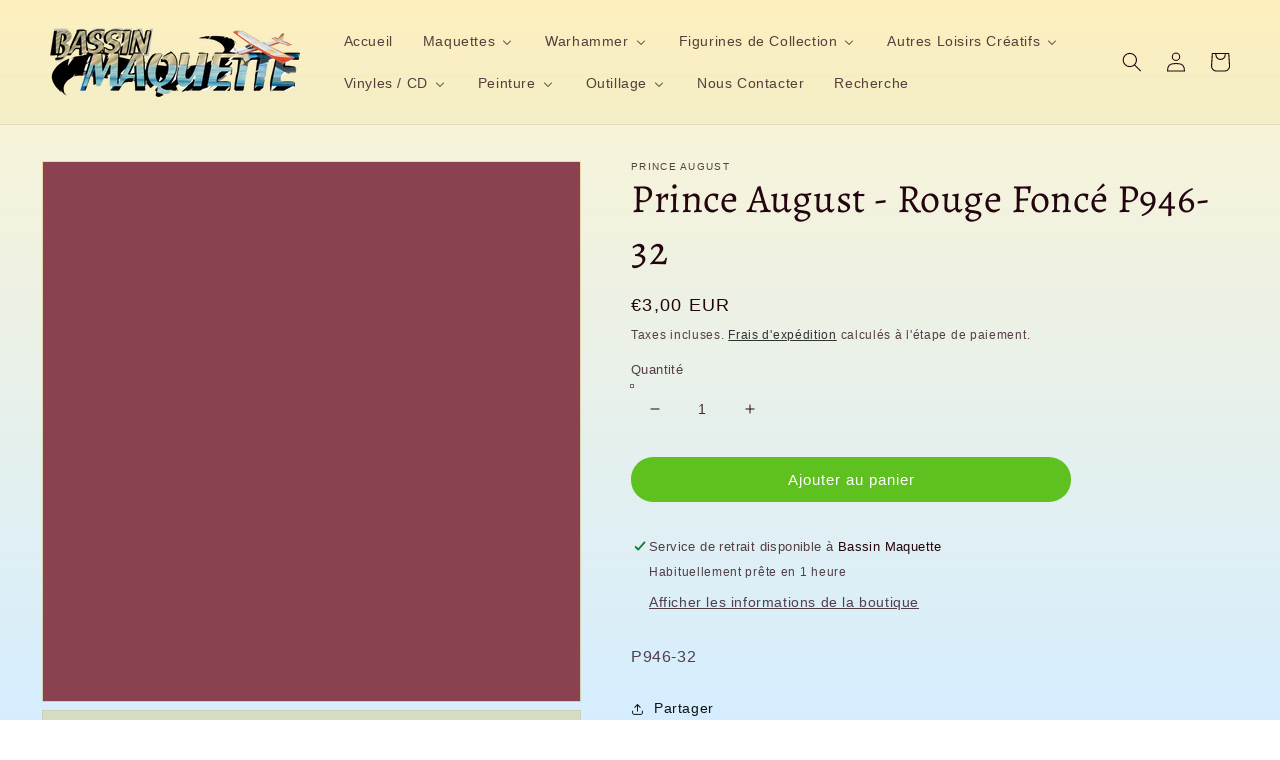

--- FILE ---
content_type: text/html; charset=utf-8
request_url: https://bassin-maquette.fr/products/prince-august-rouge-fonce
body_size: 37842
content:
<!doctype html>
<html class="no-js" lang="fr">
  <head>
    <meta charset="utf-8">
    <meta http-equiv="X-UA-Compatible" content="IE=edge">
    <meta name="viewport" content="width=device-width,initial-scale=1">
    <meta name="theme-color" content="">
    <link rel="canonical" href="https://bassin-maquette.fr/products/prince-august-rouge-fonce">
    <link rel="preconnect" href="https://cdn.shopify.com" crossorigin><link rel="icon" type="image/png" href="//bassin-maquette.fr/cdn/shop/files/Logo_rond_BASSIN_MAQUETTE_32x32.png?v=1644943749"><link rel="preconnect" href="https://fonts.shopifycdn.com" crossorigin><title>
      Prince August - Rouge Foncé P946-32
 &ndash; bassin-maquette</title>

    
      <meta name="description" content="P946-32">
    

    

<meta property="og:site_name" content="bassin-maquette">
<meta property="og:url" content="https://bassin-maquette.fr/products/prince-august-rouge-fonce">
<meta property="og:title" content="Prince August - Rouge Foncé P946-32">
<meta property="og:type" content="product">
<meta property="og:description" content="P946-32"><meta property="og:image" content="http://bassin-maquette.fr/cdn/shop/products/P946-1.jpg?v=1645220685">
  <meta property="og:image:secure_url" content="https://bassin-maquette.fr/cdn/shop/products/P946-1.jpg?v=1645220685">
  <meta property="og:image:width" content="1000">
  <meta property="og:image:height" content="1000"><meta property="og:price:amount" content="3,00">
  <meta property="og:price:currency" content="EUR"><meta name="twitter:card" content="summary_large_image">
<meta name="twitter:title" content="Prince August - Rouge Foncé P946-32">
<meta name="twitter:description" content="P946-32">


    <script src="//bassin-maquette.fr/cdn/shop/t/1/assets/global.js?v=138967679220690932761644850619" defer="defer"></script>
    <script>window.performance && window.performance.mark && window.performance.mark('shopify.content_for_header.start');</script><meta id="shopify-digital-wallet" name="shopify-digital-wallet" content="/61173334185/digital_wallets/dialog">
<meta name="shopify-checkout-api-token" content="ca8bb65a3e9f314d435573c8af11839b">
<meta id="in-context-paypal-metadata" data-shop-id="61173334185" data-venmo-supported="false" data-environment="production" data-locale="fr_FR" data-paypal-v4="true" data-currency="EUR">
<link rel="alternate" type="application/json+oembed" href="https://bassin-maquette.fr/products/prince-august-rouge-fonce.oembed">
<script async="async" src="/checkouts/internal/preloads.js?locale=fr-FR"></script>
<link rel="preconnect" href="https://shop.app" crossorigin="anonymous">
<script async="async" src="https://shop.app/checkouts/internal/preloads.js?locale=fr-FR&shop_id=61173334185" crossorigin="anonymous"></script>
<script id="apple-pay-shop-capabilities" type="application/json">{"shopId":61173334185,"countryCode":"FR","currencyCode":"EUR","merchantCapabilities":["supports3DS"],"merchantId":"gid:\/\/shopify\/Shop\/61173334185","merchantName":"bassin-maquette","requiredBillingContactFields":["postalAddress","email"],"requiredShippingContactFields":["postalAddress","email"],"shippingType":"shipping","supportedNetworks":["visa","masterCard","amex","maestro"],"total":{"type":"pending","label":"bassin-maquette","amount":"1.00"},"shopifyPaymentsEnabled":true,"supportsSubscriptions":true}</script>
<script id="shopify-features" type="application/json">{"accessToken":"ca8bb65a3e9f314d435573c8af11839b","betas":["rich-media-storefront-analytics"],"domain":"bassin-maquette.fr","predictiveSearch":true,"shopId":61173334185,"locale":"fr"}</script>
<script>var Shopify = Shopify || {};
Shopify.shop = "bassin-maquette.myshopify.com";
Shopify.locale = "fr";
Shopify.currency = {"active":"EUR","rate":"1.0"};
Shopify.country = "FR";
Shopify.theme = {"name":"Dawn","id":128910065833,"schema_name":"Dawn","schema_version":"3.0.0","theme_store_id":887,"role":"main"};
Shopify.theme.handle = "null";
Shopify.theme.style = {"id":null,"handle":null};
Shopify.cdnHost = "bassin-maquette.fr/cdn";
Shopify.routes = Shopify.routes || {};
Shopify.routes.root = "/";</script>
<script type="module">!function(o){(o.Shopify=o.Shopify||{}).modules=!0}(window);</script>
<script>!function(o){function n(){var o=[];function n(){o.push(Array.prototype.slice.apply(arguments))}return n.q=o,n}var t=o.Shopify=o.Shopify||{};t.loadFeatures=n(),t.autoloadFeatures=n()}(window);</script>
<script>
  window.ShopifyPay = window.ShopifyPay || {};
  window.ShopifyPay.apiHost = "shop.app\/pay";
  window.ShopifyPay.redirectState = null;
</script>
<script id="shop-js-analytics" type="application/json">{"pageType":"product"}</script>
<script defer="defer" async type="module" src="//bassin-maquette.fr/cdn/shopifycloud/shop-js/modules/v2/client.init-shop-cart-sync_Lpn8ZOi5.fr.esm.js"></script>
<script defer="defer" async type="module" src="//bassin-maquette.fr/cdn/shopifycloud/shop-js/modules/v2/chunk.common_X4Hu3kma.esm.js"></script>
<script defer="defer" async type="module" src="//bassin-maquette.fr/cdn/shopifycloud/shop-js/modules/v2/chunk.modal_BV0V5IrV.esm.js"></script>
<script type="module">
  await import("//bassin-maquette.fr/cdn/shopifycloud/shop-js/modules/v2/client.init-shop-cart-sync_Lpn8ZOi5.fr.esm.js");
await import("//bassin-maquette.fr/cdn/shopifycloud/shop-js/modules/v2/chunk.common_X4Hu3kma.esm.js");
await import("//bassin-maquette.fr/cdn/shopifycloud/shop-js/modules/v2/chunk.modal_BV0V5IrV.esm.js");

  window.Shopify.SignInWithShop?.initShopCartSync?.({"fedCMEnabled":true,"windoidEnabled":true});

</script>
<script>
  window.Shopify = window.Shopify || {};
  if (!window.Shopify.featureAssets) window.Shopify.featureAssets = {};
  window.Shopify.featureAssets['shop-js'] = {"shop-cart-sync":["modules/v2/client.shop-cart-sync_hBo3gat_.fr.esm.js","modules/v2/chunk.common_X4Hu3kma.esm.js","modules/v2/chunk.modal_BV0V5IrV.esm.js"],"init-fed-cm":["modules/v2/client.init-fed-cm_BoVeauXL.fr.esm.js","modules/v2/chunk.common_X4Hu3kma.esm.js","modules/v2/chunk.modal_BV0V5IrV.esm.js"],"init-shop-email-lookup-coordinator":["modules/v2/client.init-shop-email-lookup-coordinator_CX4-Y-CZ.fr.esm.js","modules/v2/chunk.common_X4Hu3kma.esm.js","modules/v2/chunk.modal_BV0V5IrV.esm.js"],"init-windoid":["modules/v2/client.init-windoid_iuUmw7cp.fr.esm.js","modules/v2/chunk.common_X4Hu3kma.esm.js","modules/v2/chunk.modal_BV0V5IrV.esm.js"],"shop-button":["modules/v2/client.shop-button_DumFxEIo.fr.esm.js","modules/v2/chunk.common_X4Hu3kma.esm.js","modules/v2/chunk.modal_BV0V5IrV.esm.js"],"shop-cash-offers":["modules/v2/client.shop-cash-offers_BPdnZcGX.fr.esm.js","modules/v2/chunk.common_X4Hu3kma.esm.js","modules/v2/chunk.modal_BV0V5IrV.esm.js"],"shop-toast-manager":["modules/v2/client.shop-toast-manager_sjv6XvZD.fr.esm.js","modules/v2/chunk.common_X4Hu3kma.esm.js","modules/v2/chunk.modal_BV0V5IrV.esm.js"],"init-shop-cart-sync":["modules/v2/client.init-shop-cart-sync_Lpn8ZOi5.fr.esm.js","modules/v2/chunk.common_X4Hu3kma.esm.js","modules/v2/chunk.modal_BV0V5IrV.esm.js"],"init-customer-accounts-sign-up":["modules/v2/client.init-customer-accounts-sign-up_DQVKlaja.fr.esm.js","modules/v2/client.shop-login-button_DkHUpD44.fr.esm.js","modules/v2/chunk.common_X4Hu3kma.esm.js","modules/v2/chunk.modal_BV0V5IrV.esm.js"],"pay-button":["modules/v2/client.pay-button_DN6Ek-nh.fr.esm.js","modules/v2/chunk.common_X4Hu3kma.esm.js","modules/v2/chunk.modal_BV0V5IrV.esm.js"],"init-customer-accounts":["modules/v2/client.init-customer-accounts_BQOJrVdv.fr.esm.js","modules/v2/client.shop-login-button_DkHUpD44.fr.esm.js","modules/v2/chunk.common_X4Hu3kma.esm.js","modules/v2/chunk.modal_BV0V5IrV.esm.js"],"avatar":["modules/v2/client.avatar_BTnouDA3.fr.esm.js"],"init-shop-for-new-customer-accounts":["modules/v2/client.init-shop-for-new-customer-accounts_DW7xpOCZ.fr.esm.js","modules/v2/client.shop-login-button_DkHUpD44.fr.esm.js","modules/v2/chunk.common_X4Hu3kma.esm.js","modules/v2/chunk.modal_BV0V5IrV.esm.js"],"shop-follow-button":["modules/v2/client.shop-follow-button_CXr7UFuQ.fr.esm.js","modules/v2/chunk.common_X4Hu3kma.esm.js","modules/v2/chunk.modal_BV0V5IrV.esm.js"],"checkout-modal":["modules/v2/client.checkout-modal_CXg0VCPn.fr.esm.js","modules/v2/chunk.common_X4Hu3kma.esm.js","modules/v2/chunk.modal_BV0V5IrV.esm.js"],"shop-login-button":["modules/v2/client.shop-login-button_DkHUpD44.fr.esm.js","modules/v2/chunk.common_X4Hu3kma.esm.js","modules/v2/chunk.modal_BV0V5IrV.esm.js"],"lead-capture":["modules/v2/client.lead-capture_C9SxlK5K.fr.esm.js","modules/v2/chunk.common_X4Hu3kma.esm.js","modules/v2/chunk.modal_BV0V5IrV.esm.js"],"shop-login":["modules/v2/client.shop-login_DQBEMTrD.fr.esm.js","modules/v2/chunk.common_X4Hu3kma.esm.js","modules/v2/chunk.modal_BV0V5IrV.esm.js"],"payment-terms":["modules/v2/client.payment-terms_CokxZuo0.fr.esm.js","modules/v2/chunk.common_X4Hu3kma.esm.js","modules/v2/chunk.modal_BV0V5IrV.esm.js"]};
</script>
<script id="__st">var __st={"a":61173334185,"offset":3600,"reqid":"ce6fba84-a9e7-496b-a642-d7c8c7cf27fc-1769766242","pageurl":"bassin-maquette.fr\/products\/prince-august-rouge-fonce","u":"07b3370fdbf5","p":"product","rtyp":"product","rid":7426684092585};</script>
<script>window.ShopifyPaypalV4VisibilityTracking = true;</script>
<script id="captcha-bootstrap">!function(){'use strict';const t='contact',e='account',n='new_comment',o=[[t,t],['blogs',n],['comments',n],[t,'customer']],c=[[e,'customer_login'],[e,'guest_login'],[e,'recover_customer_password'],[e,'create_customer']],r=t=>t.map((([t,e])=>`form[action*='/${t}']:not([data-nocaptcha='true']) input[name='form_type'][value='${e}']`)).join(','),a=t=>()=>t?[...document.querySelectorAll(t)].map((t=>t.form)):[];function s(){const t=[...o],e=r(t);return a(e)}const i='password',u='form_key',d=['recaptcha-v3-token','g-recaptcha-response','h-captcha-response',i],f=()=>{try{return window.sessionStorage}catch{return}},m='__shopify_v',_=t=>t.elements[u];function p(t,e,n=!1){try{const o=window.sessionStorage,c=JSON.parse(o.getItem(e)),{data:r}=function(t){const{data:e,action:n}=t;return t[m]||n?{data:e,action:n}:{data:t,action:n}}(c);for(const[e,n]of Object.entries(r))t.elements[e]&&(t.elements[e].value=n);n&&o.removeItem(e)}catch(o){console.error('form repopulation failed',{error:o})}}const l='form_type',E='cptcha';function T(t){t.dataset[E]=!0}const w=window,h=w.document,L='Shopify',v='ce_forms',y='captcha';let A=!1;((t,e)=>{const n=(g='f06e6c50-85a8-45c8-87d0-21a2b65856fe',I='https://cdn.shopify.com/shopifycloud/storefront-forms-hcaptcha/ce_storefront_forms_captcha_hcaptcha.v1.5.2.iife.js',D={infoText:'Protégé par hCaptcha',privacyText:'Confidentialité',termsText:'Conditions'},(t,e,n)=>{const o=w[L][v],c=o.bindForm;if(c)return c(t,g,e,D).then(n);var r;o.q.push([[t,g,e,D],n]),r=I,A||(h.body.append(Object.assign(h.createElement('script'),{id:'captcha-provider',async:!0,src:r})),A=!0)});var g,I,D;w[L]=w[L]||{},w[L][v]=w[L][v]||{},w[L][v].q=[],w[L][y]=w[L][y]||{},w[L][y].protect=function(t,e){n(t,void 0,e),T(t)},Object.freeze(w[L][y]),function(t,e,n,w,h,L){const[v,y,A,g]=function(t,e,n){const i=e?o:[],u=t?c:[],d=[...i,...u],f=r(d),m=r(i),_=r(d.filter((([t,e])=>n.includes(e))));return[a(f),a(m),a(_),s()]}(w,h,L),I=t=>{const e=t.target;return e instanceof HTMLFormElement?e:e&&e.form},D=t=>v().includes(t);t.addEventListener('submit',(t=>{const e=I(t);if(!e)return;const n=D(e)&&!e.dataset.hcaptchaBound&&!e.dataset.recaptchaBound,o=_(e),c=g().includes(e)&&(!o||!o.value);(n||c)&&t.preventDefault(),c&&!n&&(function(t){try{if(!f())return;!function(t){const e=f();if(!e)return;const n=_(t);if(!n)return;const o=n.value;o&&e.removeItem(o)}(t);const e=Array.from(Array(32),(()=>Math.random().toString(36)[2])).join('');!function(t,e){_(t)||t.append(Object.assign(document.createElement('input'),{type:'hidden',name:u})),t.elements[u].value=e}(t,e),function(t,e){const n=f();if(!n)return;const o=[...t.querySelectorAll(`input[type='${i}']`)].map((({name:t})=>t)),c=[...d,...o],r={};for(const[a,s]of new FormData(t).entries())c.includes(a)||(r[a]=s);n.setItem(e,JSON.stringify({[m]:1,action:t.action,data:r}))}(t,e)}catch(e){console.error('failed to persist form',e)}}(e),e.submit())}));const S=(t,e)=>{t&&!t.dataset[E]&&(n(t,e.some((e=>e===t))),T(t))};for(const o of['focusin','change'])t.addEventListener(o,(t=>{const e=I(t);D(e)&&S(e,y())}));const B=e.get('form_key'),M=e.get(l),P=B&&M;t.addEventListener('DOMContentLoaded',(()=>{const t=y();if(P)for(const e of t)e.elements[l].value===M&&p(e,B);[...new Set([...A(),...v().filter((t=>'true'===t.dataset.shopifyCaptcha))])].forEach((e=>S(e,t)))}))}(h,new URLSearchParams(w.location.search),n,t,e,['guest_login'])})(!0,!0)}();</script>
<script integrity="sha256-4kQ18oKyAcykRKYeNunJcIwy7WH5gtpwJnB7kiuLZ1E=" data-source-attribution="shopify.loadfeatures" defer="defer" src="//bassin-maquette.fr/cdn/shopifycloud/storefront/assets/storefront/load_feature-a0a9edcb.js" crossorigin="anonymous"></script>
<script crossorigin="anonymous" defer="defer" src="//bassin-maquette.fr/cdn/shopifycloud/storefront/assets/shopify_pay/storefront-65b4c6d7.js?v=20250812"></script>
<script data-source-attribution="shopify.dynamic_checkout.dynamic.init">var Shopify=Shopify||{};Shopify.PaymentButton=Shopify.PaymentButton||{isStorefrontPortableWallets:!0,init:function(){window.Shopify.PaymentButton.init=function(){};var t=document.createElement("script");t.src="https://bassin-maquette.fr/cdn/shopifycloud/portable-wallets/latest/portable-wallets.fr.js",t.type="module",document.head.appendChild(t)}};
</script>
<script data-source-attribution="shopify.dynamic_checkout.buyer_consent">
  function portableWalletsHideBuyerConsent(e){var t=document.getElementById("shopify-buyer-consent"),n=document.getElementById("shopify-subscription-policy-button");t&&n&&(t.classList.add("hidden"),t.setAttribute("aria-hidden","true"),n.removeEventListener("click",e))}function portableWalletsShowBuyerConsent(e){var t=document.getElementById("shopify-buyer-consent"),n=document.getElementById("shopify-subscription-policy-button");t&&n&&(t.classList.remove("hidden"),t.removeAttribute("aria-hidden"),n.addEventListener("click",e))}window.Shopify?.PaymentButton&&(window.Shopify.PaymentButton.hideBuyerConsent=portableWalletsHideBuyerConsent,window.Shopify.PaymentButton.showBuyerConsent=portableWalletsShowBuyerConsent);
</script>
<script data-source-attribution="shopify.dynamic_checkout.cart.bootstrap">document.addEventListener("DOMContentLoaded",(function(){function t(){return document.querySelector("shopify-accelerated-checkout-cart, shopify-accelerated-checkout")}if(t())Shopify.PaymentButton.init();else{new MutationObserver((function(e,n){t()&&(Shopify.PaymentButton.init(),n.disconnect())})).observe(document.body,{childList:!0,subtree:!0})}}));
</script>
<link id="shopify-accelerated-checkout-styles" rel="stylesheet" media="screen" href="https://bassin-maquette.fr/cdn/shopifycloud/portable-wallets/latest/accelerated-checkout-backwards-compat.css" crossorigin="anonymous">
<style id="shopify-accelerated-checkout-cart">
        #shopify-buyer-consent {
  margin-top: 1em;
  display: inline-block;
  width: 100%;
}

#shopify-buyer-consent.hidden {
  display: none;
}

#shopify-subscription-policy-button {
  background: none;
  border: none;
  padding: 0;
  text-decoration: underline;
  font-size: inherit;
  cursor: pointer;
}

#shopify-subscription-policy-button::before {
  box-shadow: none;
}

      </style>
<script id="sections-script" data-sections="main-product,product-recommendations,header,footer" defer="defer" src="//bassin-maquette.fr/cdn/shop/t/1/compiled_assets/scripts.js?v=1516"></script>
<script>window.performance && window.performance.mark && window.performance.mark('shopify.content_for_header.end');</script>


    <style data-shopify>
      
      
      
      
      @font-face {
  font-family: Alegreya;
  font-weight: 400;
  font-style: normal;
  font-display: swap;
  src: url("//bassin-maquette.fr/cdn/fonts/alegreya/alegreya_n4.9d59d35c9865f13cc7223c9847768350c0c7301a.woff2") format("woff2"),
       url("//bassin-maquette.fr/cdn/fonts/alegreya/alegreya_n4.a883043573688913d15d350b7a40349399b2ef99.woff") format("woff");
}


      :root {
        --font-body-family: "system_ui", -apple-system, 'Segoe UI', Roboto, 'Helvetica Neue', 'Noto Sans', 'Liberation Sans', Arial, sans-serif, 'Apple Color Emoji', 'Segoe UI Emoji', 'Segoe UI Symbol', 'Noto Color Emoji';
        --font-body-style: normal;
        --font-body-weight: 400;

        --font-heading-family: Alegreya, serif;
        --font-heading-style: normal;
        --font-heading-weight: 400;

        --font-body-scale: 1.0;
        --font-heading-scale: 1.0;

        --color-base-text: 35, 4, 15;
        --color-shadow: 35, 4, 15;
        --color-base-background-1: 255, 230, 166;
        --color-base-background-2: 243, 243, 243;
        --color-base-solid-button-labels: 255, 255, 255;
        --color-base-outline-button-labels: 18, 18, 18;
        --color-base-accent-1: 94, 193, 31;
        --color-base-accent-2: 255, 255, 255;
        --payment-terms-background-color: #ffe6a6;

        --gradient-base-background-1: linear-gradient(180deg, rgba(253, 237, 178, 0.6), rgba(120, 198, 255, 0.31) 100%);
        --gradient-base-background-2: #F3F3F3;
        --gradient-base-accent-1: linear-gradient(177deg, rgba(45, 8, 24, 1), rgba(10, 53, 52, 1) 50%, rgba(224, 138, 29, 0.68) 53%, rgba(45, 4, 20, 1) 100%, rgba(221, 39, 57, 1) 100%);
        --gradient-base-accent-2: #ffffff;

        --media-padding: px;
        --media-border-opacity: 0.05;
        --media-border-width: 1px;
        --media-radius: 0px;
        --media-shadow-opacity: 0.0;
        --media-shadow-horizontal-offset: 0px;
        --media-shadow-vertical-offset: 2px;
        --media-shadow-blur-radius: 0px;

        --page-width: 140rem;
        --page-width-margin: 0rem;

        --card-image-padding: 0.0rem;
        --card-corner-radius: 0.0rem;
        --card-text-alignment: left;
        --card-border-width: 0.0rem;
        --card-border-opacity: 0.0;
        --card-shadow-opacity: 0.1;
        --card-shadow-horizontal-offset: 0.0rem;
        --card-shadow-vertical-offset: 0.0rem;
        --card-shadow-blur-radius: 0.0rem;

        --badge-corner-radius: 4.0rem;

        --popup-border-width: 1px;
        --popup-border-opacity: 0.1;
        --popup-corner-radius: 0px;
        --popup-shadow-opacity: 0.0;
        --popup-shadow-horizontal-offset: 0px;
        --popup-shadow-vertical-offset: 0px;
        --popup-shadow-blur-radius: 0px;

        --drawer-border-width: 1px;
        --drawer-border-opacity: 0.1;
        --drawer-shadow-opacity: 0.0;
        --drawer-shadow-horizontal-offset: 0px;
        --drawer-shadow-vertical-offset: 0px;
        --drawer-shadow-blur-radius: 0px;

        --spacing-sections-desktop: 0px;
        --spacing-sections-mobile: 0px;

        --grid-desktop-vertical-spacing: 8px;
        --grid-desktop-horizontal-spacing: 16px;
        --grid-mobile-vertical-spacing: 4px;
        --grid-mobile-horizontal-spacing: 8px;

        --text-boxes-border-opacity: 0.0;
        --text-boxes-border-width: 0px;
        --text-boxes-radius: 40px;
        --text-boxes-shadow-opacity: 0.0;
        --text-boxes-shadow-horizontal-offset: 0px;
        --text-boxes-shadow-vertical-offset: 0px;
        --text-boxes-shadow-blur-radius: 0px;

        --buttons-radius: 40px;
        --buttons-radius-outset: 43px;
        --buttons-border-width: 0px;
        --buttons-border-opacity: 0.0;
        --buttons-shadow-opacity: 0.0;
        --buttons-shadow-horizontal-offset: 0px;
        --buttons-shadow-vertical-offset: 0px;
        --buttons-shadow-blur-radius: 0px;
        --buttons-border-offset: 0.3px;

        --inputs-radius: 0px;
        --inputs-border-width: 1px;
        --inputs-border-opacity: 0.55;
        --inputs-shadow-opacity: 0.0;
        --inputs-shadow-horizontal-offset: 0px;
        --inputs-margin-offset: 0px;
        --inputs-shadow-vertical-offset: 0px;
        --inputs-shadow-blur-radius: 0px;
        --inputs-radius-outset: 0px;

        --variant-pills-radius: 40px;
        --variant-pills-border-width: 1px;
        --variant-pills-border-opacity: 0.55;
        --variant-pills-shadow-opacity: 0.0;
        --variant-pills-shadow-horizontal-offset: 0px;
        --variant-pills-shadow-vertical-offset: 0px;
        --variant-pills-shadow-blur-radius: 0px;
      }

      *,
      *::before,
      *::after {
        box-sizing: inherit;
      }

      html {
        box-sizing: border-box;
        font-size: calc(var(--font-body-scale) * 62.5%);
        height: 100%;
      }

      body {
        display: grid;
        grid-template-rows: auto auto 1fr auto;
        grid-template-columns: 100%;
        min-height: 100%;
        margin: 0;
        font-size: 1.5rem;
        letter-spacing: 0.06rem;
        line-height: calc(1 + 0.8 / var(--font-body-scale));
        font-family: var(--font-body-family);
        font-style: var(--font-body-style);
        font-weight: var(--font-body-weight);
      }

      @media screen and (min-width: 750px) {
        body {
          font-size: 1.6rem;
        }
      }
    </style>

    <link href="//bassin-maquette.fr/cdn/shop/t/1/assets/base.css?v=39440664952427654091644850633" rel="stylesheet" type="text/css" media="all" />
<link rel="preload" as="font" href="//bassin-maquette.fr/cdn/fonts/alegreya/alegreya_n4.9d59d35c9865f13cc7223c9847768350c0c7301a.woff2" type="font/woff2" crossorigin><link rel="stylesheet" href="//bassin-maquette.fr/cdn/shop/t/1/assets/component-predictive-search.css?v=165644661289088488651644850615" media="print" onload="this.media='all'"><script>document.documentElement.className = document.documentElement.className.replace('no-js', 'js');
    if (Shopify.designMode) {
      document.documentElement.classList.add('shopify-design-mode');
    }
    </script>
  <!-- BEGIN app block: shopify://apps/buddha-mega-menu-navigation/blocks/megamenu/dbb4ce56-bf86-4830-9b3d-16efbef51c6f -->
<script>
        var productImageAndPrice = [],
            collectionImages = [],
            articleImages = [],
            mmLivIcons = false,
            mmFlipClock = false,
            mmFixesUseJquery = false,
            mmNumMMI = 10,
            mmSchemaTranslation = {},
            mmMenuStrings =  {"menuStrings":{"default":{"Accueil":"Accueil","Maquettes":"Maquettes","Avions":"Avions","A&A Models":"A&A Models","1/144":"1/144","1/72":"1/72","1/48":"1/48","Academy":"Academy","Airfix":"Airfix","AMK":"AMK","Amodel":"Amodel","Arma Hobby":"Arma Hobby","AZ Model":"AZ Model","Azur / FRROM":"Azur / FRROM","Clear Prop!":"Clear Prop!","Dora Wings":"Dora Wings","Dragon / Cyber Hobby":"Dragon / Cyber Hobby","Eduard":"Eduard","Finemolds":"Finemolds","Freedom":"Freedom","Great Wall Hobby":"Great Wall Hobby","Hasegawa":"Hasegawa","Heller":"Heller","Hobby Boss":"Hobby Boss","1/32":"1/32","IBG Models":"IBG Models","ICM":"ICM","Italeri":"Italeri","Kinetic":"Kinetic","KP Models":"KP Models","Modelsvit":"Modelsvit","Revell":"Revell","Sova-M":"Sova-M","Special Hobby":"Special Hobby","Roden":"Roden","RS Models":"RS Models","Sword Models":"Sword Models","Tamiya":"Tamiya","Trumpeter":"Trumpeter","Valom":"Valom","Zvezda":"Zvezda","Blindés":"Blindés","1/35":"1/35","Ace":"Ace","AFV Club":"AFV Club","Bronco":"Bronco","Emhar":"Emhar","Meng":"Meng","MiniArt":"MiniArt","Takom":"Takom","Bateaux et Sous-Marins":"Bateaux et Sous-Marins","Véhicules Civils":"Véhicules Civils","AMT":"AMT","Ebbro":"Ebbro","1/24":"1/24","Figurines à Peindre":"Figurines à Peindre","Bravo 6":"Bravo 6","Autres Maquettes":"Autres Maquettes","Maquettes en Bois":"Maquettes en Bois","Amati":"Amati","I Love Kit / Merit":"I Love Kit / Merit","Mikromir":"Mikromir","Divers":"Divers","Diorama":"Diorama","Warhammer":"Warhammer","Warhammer Age of Sigmar":"Warhammer Age of Sigmar","Warhammer 40.000":"Warhammer 40.000","Codex / Livres d'Armées / Guides":"Codex / Livres d'Armées / Guides","Peinture Citadel":"Peinture Citadel","Figurines de Collection":"Figurines de Collection","Nendoroïd":"Nendoroïd","Funko POP!":"Funko POP!","Animation / Jeux Vidéos":"Animation / Jeux Vidéos","Films / Séries TV":"Films / Séries TV","Autres Loisirs Créatifs":"Autres Loisirs Créatifs","Cobi":"Cobi","Puzzles 3D":"Puzzles 3D","Vinyles / CD":"Vinyles / CD","Metal":"Metal","7\" + EP":"7\" + EP","CD":"CD","LP":"LP","Rock":"Rock","Classic Rock":"Classic Rock","Psych. Garage":"Psych. Garage","Punk / New Wave":"Punk / New Wave","Indé":"Indé","Musique de Film":"Musique de Film","Variété Internationale":"Variété Internationale","7\"":"7\"","Variété Française":"Variété Française","Tamla / Funk":"Tamla / Funk","EP + 7\"":"EP + 7\"","Peinture":"Peinture","Prince August":"Prince August","Prince August Air":"Prince August Air","Vallejo Game Color":"Vallejo Game Color","Vallejo Metal Color":"Vallejo Metal Color","Panzer Aces":"Panzer Aces","Citadel":"Citadel","Bases Acryliques Polyuréthanes":"Bases Acryliques Polyuréthanes","Xpress Base":"Xpress Base","Vallejo Weathering & Wash":"Vallejo Weathering & Wash","Outillage":"Outillage","Super-Détaillage":"Super-Détaillage","Master Model":"Master Model","1/350":"1/350","1/200":"1/200","Aérographes et Compresseurs":"Aérographes et Compresseurs","Accessoires Aérographe":"Accessoires Aérographe","Pinceaux Prince August":"Pinceaux Prince August","Prince August FX":"Prince August FX","Végétation Vallejo / Scenery":"Végétation Vallejo / Scenery","Produits, Outils et Accessoires":"Produits, Outils et Accessoires","Nous Contacter":"Nous Contacter","Recherche":"Recherche"}},"additional":{"default":{}}} ,
            mmShopLocale = "fr",
            mmShopLocaleCollectionsRoute = "/collections",
            mmSchemaDesignJSON = [{"action":"menu-select","value":"force-mega-menu"},{"action":"design","setting":"background_color","value":"#fff9ec"},{"action":"design","setting":"font_size","value":"15px"},{"action":"design","setting":"font_family","value":"Montserrat"},{"action":"design","setting":"background_hover_color","value":"#ddc591"},{"action":"design","setting":"link_hover_color","value":"#4d2c08"},{"action":"design","setting":"main_menu_item_direction_uLbXe","value":"auto"},{"action":"design","setting":"vertical_contact_left_alt_color","value":"#333333"},{"action":"design","setting":"vertical_contact_right_btn_bg_color","value":"#333333"},{"action":"design","setting":"vertical_addtocart_background_color","value":"#333333"},{"action":"design","setting":"vertical_background_color","value":"#017b86"},{"action":"design","setting":"vertical_countdown_background_color","value":"#333333"},{"action":"design","setting":"vertical_countdown_color","value":"#ffffff"},{"action":"design","setting":"vertical_addtocart_text_color","value":"#ffffff"},{"action":"design","setting":"vertical_addtocart_enable","value":"true"},{"action":"design","setting":"vertical_contact_right_btn_text_color","value":"#ffffff"},{"action":"design","setting":"vertical_price_color","value":"#ffffff"},{"action":"design","setting":"vertical_link_hover_color","value":"#ffffff"},{"action":"design","setting":"vertical_text_color","value":"#ffffff"},{"action":"design","setting":"vertical_font_size","value":"13px"},{"action":"design","setting":"vertical_font_family","value":"Default"},{"action":"design","setting":"countdown_background_color","value":"#333333"},{"action":"design","setting":"countdown_color","value":"#ffffff"},{"action":"design","setting":"addtocart_background_hover_color","value":"#0da19a"},{"action":"design","setting":"addtocart_text_hover_color","value":"#ffffff"},{"action":"design","setting":"addtocart_background_color","value":"#ffffff"},{"action":"design","setting":"addtocart_text_color","value":"#333333"},{"action":"design","setting":"addtocart_enable","value":"true"},{"action":"design","setting":"contact_left_text_color","value":"#f1f1f0"},{"action":"design","setting":"contact_left_alt_color","value":"#CCCCCC"},{"action":"design","setting":"contact_left_bg_color","value":"#3A3A3A"},{"action":"design","setting":"contact_right_btn_bg_color","value":"#3A3A3A"},{"action":"design","setting":"contact_right_btn_text_color","value":"#ffffff"},{"action":"design","setting":"price_color","value":"#0da19a"},{"action":"design","setting":"text_color","value":"#222222"}],
            mmDomChangeSkipUl = "",
            buddhaMegaMenuShop = "bassin-maquette.myshopify.com",
            mmWireframeCompression = "0",
            mmExtensionAssetUrl = "https://cdn.shopify.com/extensions/019abe06-4a3f-7763-88da-170e1b54169b/mega-menu-151/assets/";var bestSellersHTML = '';var newestProductsHTML = '';/* get link lists api */
        var linkLists={"main-menu" : {"title":"Menu principal", "items":["/","/collections/maquettes","/collections/warhammer-warhammer-40-000","/collections/figurines-de-collection","/collections/autres-loisirs-creatifs","/collections/vinyles","/collections/peinture","/collections/outillage","/pages/contact","/search",]},"footer" : {"title":"Menu pied de page", "items":["/","/search","/pages/contact",]},"menu-pied-de-page-2" : {"title":"Menu pied de page 2", "items":["/pages/notre-histoire","/pages/nos-partenaires","/policies/shipping-policy","/policies/terms-of-sale","/policies/legal-notice","/policies/refund-policy",]},"customer-account-main-menu" : {"title":"Menu principal du compte client", "items":["/","https://shopify.com/61173334185/account/orders?locale=fr&amp;region_country=FR",]},};/*ENDPARSE*/

        linkLists["force-mega-menu"]={};linkLists["force-mega-menu"].title="Dawn Theme - Mega Menu";linkLists["force-mega-menu"].items=[1];

        /* set product prices *//* get the collection images *//* get the article images *//* customer fixes */
        var mmThemeFixesBefore = function(){ if (selectedMenu=="force-mega-menu" && tempMenuObject.u.matches(".menu-drawer__navigation > .list-menu")) { tempMenuObject.forceMenu = true; tempMenuObject.liClasses = ""; tempMenuObject.aClasses = "menu-drawer__menu-item list-menu__item link link--text focus-inset"; tempMenuObject.liItems = tempMenuObject.u.children; } else if (selectedMenu=="force-mega-menu" && tempMenuObject.u.matches("nav > .list-menu")) { tempMenuObject.forceMenu = true; tempMenuObject.liClasses = ""; tempMenuObject.aClasses = "header__menu-item list-menu__item link link--text focus-inset"; tempMenuObject.liItems = tempMenuObject.u.children; } mmAddStyle(" .search-modal.modal__content {z-index: 1001;} .buddha-menu-item .header__menu-item:hover span{text-decoration: none !important;} ", "themeScript"); }; 
        

        var mmWireframe = {"html" : "<li role=\"none\" class=\"buddha-menu-item\" itemId=\"hB9q3\"  ><a data-href=\"/\" href=\"/\" aria-label=\"Accueil\" data-no-instant=\"\" onclick=\"mmGoToPage(this, event); return false;\" role=\"menuitem\"  ><span class=\"mm-title\">Accueil</span></a></li><li role=\"none\" class=\"buddha-menu-item\" itemId=\"uLbXe\"  ><a data-href=\"no-link\" href=\"#\" rel=\"nofollow\" aria-label=\"Maquettes\" data-no-instant=\"\" onclick=\"return toggleSubmenu(this);\" role=\"menuitem\"  ><span class=\"mm-title\">Maquettes</span><i class=\"mm-arrow mm-angle-down\" aria-hidden=\"true\"></i><span class=\"toggle-menu-btn\" style=\"display:none;\" title=\"Toggle menu\" onclick=\"return toggleSubmenu(this)\"><span class=\"mm-arrow-icon\"><span class=\"bar-one\"></span><span class=\"bar-two\"></span></span></span></a><ul class=\"mm-submenu tree  small \" role=\"menu\"><li data-href=\"no-link\" href=\"#\" rel=\"nofollow\" aria-label=\"Avions\" data-no-instant=\"\" onclick=\"return toggleSubmenu(this);\" role=\"menuitem\"  ><a data-href=\"no-link\" href=\"#\" rel=\"nofollow\" aria-label=\"Avions\" data-no-instant=\"\" onclick=\"return toggleSubmenu(this);\" role=\"menuitem\"  ><span class=\"mm-title\">Avions</span><i class=\"mm-arrow mm-angle-down\" aria-hidden=\"true\"></i><span class=\"toggle-menu-btn\" style=\"display:none;\" title=\"Toggle menu\" onclick=\"return toggleSubmenu(this)\"><span class=\"mm-arrow-icon\"><span class=\"bar-one\"></span><span class=\"bar-two\"></span></span></span></a><ul class=\"mm-submenu tree  small \" role=\"menu\"><li data-href=\"no-link\" href=\"#\" rel=\"nofollow\" aria-label=\"A&A Models\" data-no-instant=\"\" onclick=\"return toggleSubmenu(this);\" role=\"menuitem\"  ><a data-href=\"no-link\" href=\"#\" rel=\"nofollow\" aria-label=\"A&A Models\" data-no-instant=\"\" onclick=\"return toggleSubmenu(this);\" role=\"menuitem\"  ><span class=\"mm-title\">A&A Models</span><i class=\"mm-arrow mm-angle-down\" aria-hidden=\"true\"></i><span class=\"toggle-menu-btn\" style=\"display:none;\" title=\"Toggle menu\" onclick=\"return toggleSubmenu(this)\"><span class=\"mm-arrow-icon\"><span class=\"bar-one\"></span><span class=\"bar-two\"></span></span></span></a><ul class=\"mm-submenu tree  small mm-last-level\" role=\"menu\"><li data-href=\"/collections/avions-a-a-models-1-145\" href=\"/collections/avions-a-a-models-1-145\" aria-label=\"1/144\" data-no-instant=\"\" onclick=\"mmGoToPage(this, event); return false;\" role=\"menuitem\"  ><a data-href=\"/collections/avions-a-a-models-1-145\" href=\"/collections/avions-a-a-models-1-145\" aria-label=\"1/144\" data-no-instant=\"\" onclick=\"mmGoToPage(this, event); return false;\" role=\"menuitem\"  ><span class=\"mm-title\">1/144</span></a></li><li data-href=\"/collections/avions-a-a-models-1-72\" href=\"/collections/avions-a-a-models-1-72\" aria-label=\"1/72\" data-no-instant=\"\" onclick=\"mmGoToPage(this, event); return false;\" role=\"menuitem\"  ><a data-href=\"/collections/avions-a-a-models-1-72\" href=\"/collections/avions-a-a-models-1-72\" aria-label=\"1/72\" data-no-instant=\"\" onclick=\"mmGoToPage(this, event); return false;\" role=\"menuitem\"  ><span class=\"mm-title\">1/72</span></a></li><li data-href=\"/collections/avions-a-a-models-1-48\" href=\"/collections/avions-a-a-models-1-48\" aria-label=\"1/48\" data-no-instant=\"\" onclick=\"mmGoToPage(this, event); return false;\" role=\"menuitem\"  ><a data-href=\"/collections/avions-a-a-models-1-48\" href=\"/collections/avions-a-a-models-1-48\" aria-label=\"1/48\" data-no-instant=\"\" onclick=\"mmGoToPage(this, event); return false;\" role=\"menuitem\"  ><span class=\"mm-title\">1/48</span></a></li></ul></li><li data-href=\"no-link\" href=\"#\" rel=\"nofollow\" aria-label=\"Academy\" data-no-instant=\"\" onclick=\"return toggleSubmenu(this);\" role=\"menuitem\"  ><a data-href=\"no-link\" href=\"#\" rel=\"nofollow\" aria-label=\"Academy\" data-no-instant=\"\" onclick=\"return toggleSubmenu(this);\" role=\"menuitem\"  ><span class=\"mm-title\">Academy</span><i class=\"mm-arrow mm-angle-down\" aria-hidden=\"true\"></i><span class=\"toggle-menu-btn\" style=\"display:none;\" title=\"Toggle menu\" onclick=\"return toggleSubmenu(this)\"><span class=\"mm-arrow-icon\"><span class=\"bar-one\"></span><span class=\"bar-two\"></span></span></span></a><ul class=\"mm-submenu tree  small mm-last-level\" role=\"menu\"><li data-href=\"/collections/avions-academy-1-73\" href=\"/collections/avions-academy-1-73\" aria-label=\"1/72\" data-no-instant=\"\" onclick=\"mmGoToPage(this, event); return false;\" role=\"menuitem\"  ><a data-href=\"/collections/avions-academy-1-73\" href=\"/collections/avions-academy-1-73\" aria-label=\"1/72\" data-no-instant=\"\" onclick=\"mmGoToPage(this, event); return false;\" role=\"menuitem\"  ><span class=\"mm-title\">1/72</span></a></li><li data-href=\"/collections/avions-academy-1-49\" href=\"/collections/avions-academy-1-49\" aria-label=\"1/48\" data-no-instant=\"\" onclick=\"mmGoToPage(this, event); return false;\" role=\"menuitem\"  ><a data-href=\"/collections/avions-academy-1-49\" href=\"/collections/avions-academy-1-49\" aria-label=\"1/48\" data-no-instant=\"\" onclick=\"mmGoToPage(this, event); return false;\" role=\"menuitem\"  ><span class=\"mm-title\">1/48</span></a></li></ul></li><li data-href=\"no-link\" href=\"#\" rel=\"nofollow\" aria-label=\"Airfix\" data-no-instant=\"\" onclick=\"return toggleSubmenu(this);\" role=\"menuitem\"  ><a data-href=\"no-link\" href=\"#\" rel=\"nofollow\" aria-label=\"Airfix\" data-no-instant=\"\" onclick=\"return toggleSubmenu(this);\" role=\"menuitem\"  ><span class=\"mm-title\">Airfix</span><i class=\"mm-arrow mm-angle-down\" aria-hidden=\"true\"></i><span class=\"toggle-menu-btn\" style=\"display:none;\" title=\"Toggle menu\" onclick=\"return toggleSubmenu(this)\"><span class=\"mm-arrow-icon\"><span class=\"bar-one\"></span><span class=\"bar-two\"></span></span></span></a><ul class=\"mm-submenu tree  small mm-last-level\" role=\"menu\"><li data-href=\"/collections/avions-airfix-1-72\" href=\"/collections/avions-airfix-1-72\" aria-label=\"1/72\" data-no-instant=\"\" onclick=\"mmGoToPage(this, event); return false;\" role=\"menuitem\"  ><a data-href=\"/collections/avions-airfix-1-72\" href=\"/collections/avions-airfix-1-72\" aria-label=\"1/72\" data-no-instant=\"\" onclick=\"mmGoToPage(this, event); return false;\" role=\"menuitem\"  ><span class=\"mm-title\">1/72</span></a></li><li data-href=\"/collections/avions-airfix-1-48\" href=\"/collections/avions-airfix-1-48\" aria-label=\"1/48\" data-no-instant=\"\" onclick=\"mmGoToPage(this, event); return false;\" role=\"menuitem\"  ><a data-href=\"/collections/avions-airfix-1-48\" href=\"/collections/avions-airfix-1-48\" aria-label=\"1/48\" data-no-instant=\"\" onclick=\"mmGoToPage(this, event); return false;\" role=\"menuitem\"  ><span class=\"mm-title\">1/48</span></a></li></ul></li><li data-href=\"/collections/avions-amk\" href=\"/collections/avions-amk\" aria-label=\"AMK\" data-no-instant=\"\" onclick=\"mmGoToPage(this, event); return false;\" role=\"menuitem\"  ><a data-href=\"/collections/avions-amk\" href=\"/collections/avions-amk\" aria-label=\"AMK\" data-no-instant=\"\" onclick=\"mmGoToPage(this, event); return false;\" role=\"menuitem\"  ><span class=\"mm-title\">AMK</span></a></li><li data-href=\"no-link\" href=\"#\" rel=\"nofollow\" aria-label=\"Amodel\" data-no-instant=\"\" onclick=\"return toggleSubmenu(this);\" role=\"menuitem\"  ><a data-href=\"no-link\" href=\"#\" rel=\"nofollow\" aria-label=\"Amodel\" data-no-instant=\"\" onclick=\"return toggleSubmenu(this);\" role=\"menuitem\"  ><span class=\"mm-title\">Amodel</span><i class=\"mm-arrow mm-angle-down\" aria-hidden=\"true\"></i><span class=\"toggle-menu-btn\" style=\"display:none;\" title=\"Toggle menu\" onclick=\"return toggleSubmenu(this)\"><span class=\"mm-arrow-icon\"><span class=\"bar-one\"></span><span class=\"bar-two\"></span></span></span></a><ul class=\"mm-submenu tree  small mm-last-level\" role=\"menu\"><li data-href=\"/collections/avion-amodel-1-72\" href=\"/collections/avion-amodel-1-72\" aria-label=\"1/72\" data-no-instant=\"\" onclick=\"mmGoToPage(this, event); return false;\" role=\"menuitem\"  ><a data-href=\"/collections/avion-amodel-1-72\" href=\"/collections/avion-amodel-1-72\" aria-label=\"1/72\" data-no-instant=\"\" onclick=\"mmGoToPage(this, event); return false;\" role=\"menuitem\"  ><span class=\"mm-title\">1/72</span></a></li></ul></li><li data-href=\"/collections/avions-arma-hobby\" href=\"/collections/avions-arma-hobby\" aria-label=\"Arma Hobby\" data-no-instant=\"\" onclick=\"mmGoToPage(this, event); return false;\" role=\"menuitem\"  ><a data-href=\"/collections/avions-arma-hobby\" href=\"/collections/avions-arma-hobby\" aria-label=\"Arma Hobby\" data-no-instant=\"\" onclick=\"mmGoToPage(this, event); return false;\" role=\"menuitem\"  ><span class=\"mm-title\">Arma Hobby</span></a></li><li data-href=\"/collections/avions-az-model-1-72\" href=\"/collections/avions-az-model-1-72\" aria-label=\"AZ Model\" data-no-instant=\"\" onclick=\"mmGoToPage(this, event); return false;\" role=\"menuitem\"  ><a data-href=\"/collections/avions-az-model-1-72\" href=\"/collections/avions-az-model-1-72\" aria-label=\"AZ Model\" data-no-instant=\"\" onclick=\"mmGoToPage(this, event); return false;\" role=\"menuitem\"  ><span class=\"mm-title\">AZ Model</span></a></li><li data-href=\"/collections/avions-azur-frrom\" href=\"/collections/avions-azur-frrom\" aria-label=\"Azur / FRROM\" data-no-instant=\"\" onclick=\"mmGoToPage(this, event); return false;\" role=\"menuitem\"  ><a data-href=\"/collections/avions-azur-frrom\" href=\"/collections/avions-azur-frrom\" aria-label=\"Azur / FRROM\" data-no-instant=\"\" onclick=\"mmGoToPage(this, event); return false;\" role=\"menuitem\"  ><span class=\"mm-title\">Azur / FRROM</span></a></li><li data-href=\"/collections/avions-clear-prop\" href=\"/collections/avions-clear-prop\" aria-label=\"Clear Prop!\" data-no-instant=\"\" onclick=\"mmGoToPage(this, event); return false;\" role=\"menuitem\"  ><a data-href=\"/collections/avions-clear-prop\" href=\"/collections/avions-clear-prop\" aria-label=\"Clear Prop!\" data-no-instant=\"\" onclick=\"mmGoToPage(this, event); return false;\" role=\"menuitem\"  ><span class=\"mm-title\">Clear Prop!</span></a></li><li data-href=\"no-link\" href=\"#\" rel=\"nofollow\" aria-label=\"Dora Wings\" data-no-instant=\"\" onclick=\"return toggleSubmenu(this);\" role=\"menuitem\"  ><a data-href=\"no-link\" href=\"#\" rel=\"nofollow\" aria-label=\"Dora Wings\" data-no-instant=\"\" onclick=\"return toggleSubmenu(this);\" role=\"menuitem\"  ><span class=\"mm-title\">Dora Wings</span><i class=\"mm-arrow mm-angle-down\" aria-hidden=\"true\"></i><span class=\"toggle-menu-btn\" style=\"display:none;\" title=\"Toggle menu\" onclick=\"return toggleSubmenu(this)\"><span class=\"mm-arrow-icon\"><span class=\"bar-one\"></span><span class=\"bar-two\"></span></span></span></a><ul class=\"mm-submenu tree  small mm-last-level\" role=\"menu\"><li data-href=\"/collections/avions-dora-wings-1-73\" href=\"/collections/avions-dora-wings-1-73\" aria-label=\"1/72\" data-no-instant=\"\" onclick=\"mmGoToPage(this, event); return false;\" role=\"menuitem\"  ><a data-href=\"/collections/avions-dora-wings-1-73\" href=\"/collections/avions-dora-wings-1-73\" aria-label=\"1/72\" data-no-instant=\"\" onclick=\"mmGoToPage(this, event); return false;\" role=\"menuitem\"  ><span class=\"mm-title\">1/72</span></a></li><li data-href=\"/collections/avions-dora-wings-1-49\" href=\"/collections/avions-dora-wings-1-49\" aria-label=\"1/48\" data-no-instant=\"\" onclick=\"mmGoToPage(this, event); return false;\" role=\"menuitem\"  ><a data-href=\"/collections/avions-dora-wings-1-49\" href=\"/collections/avions-dora-wings-1-49\" aria-label=\"1/48\" data-no-instant=\"\" onclick=\"mmGoToPage(this, event); return false;\" role=\"menuitem\"  ><span class=\"mm-title\">1/48</span></a></li></ul></li><li data-href=\"/collections/avions-dragon-cyber-hobby\" href=\"/collections/avions-dragon-cyber-hobby\" aria-label=\"Dragon / Cyber Hobby\" data-no-instant=\"\" onclick=\"mmGoToPage(this, event); return false;\" role=\"menuitem\"  ><a data-href=\"/collections/avions-dragon-cyber-hobby\" href=\"/collections/avions-dragon-cyber-hobby\" aria-label=\"Dragon / Cyber Hobby\" data-no-instant=\"\" onclick=\"mmGoToPage(this, event); return false;\" role=\"menuitem\"  ><span class=\"mm-title\">Dragon / Cyber Hobby</span></a></li><li data-href=\"no-link\" href=\"#\" rel=\"nofollow\" aria-label=\"Eduard\" data-no-instant=\"\" onclick=\"return toggleSubmenu(this);\" role=\"menuitem\"  ><a data-href=\"no-link\" href=\"#\" rel=\"nofollow\" aria-label=\"Eduard\" data-no-instant=\"\" onclick=\"return toggleSubmenu(this);\" role=\"menuitem\"  ><span class=\"mm-title\">Eduard</span><i class=\"mm-arrow mm-angle-down\" aria-hidden=\"true\"></i><span class=\"toggle-menu-btn\" style=\"display:none;\" title=\"Toggle menu\" onclick=\"return toggleSubmenu(this)\"><span class=\"mm-arrow-icon\"><span class=\"bar-one\"></span><span class=\"bar-two\"></span></span></span></a><ul class=\"mm-submenu tree  small mm-last-level\" role=\"menu\"><li data-href=\"/collections/avions-eduard-1-73\" href=\"/collections/avions-eduard-1-73\" aria-label=\"1/72\" data-no-instant=\"\" onclick=\"mmGoToPage(this, event); return false;\" role=\"menuitem\"  ><a data-href=\"/collections/avions-eduard-1-73\" href=\"/collections/avions-eduard-1-73\" aria-label=\"1/72\" data-no-instant=\"\" onclick=\"mmGoToPage(this, event); return false;\" role=\"menuitem\"  ><span class=\"mm-title\">1/72</span></a></li><li data-href=\"/collections/avions-eduard-1-49\" href=\"/collections/avions-eduard-1-49\" aria-label=\"1/48\" data-no-instant=\"\" onclick=\"mmGoToPage(this, event); return false;\" role=\"menuitem\"  ><a data-href=\"/collections/avions-eduard-1-49\" href=\"/collections/avions-eduard-1-49\" aria-label=\"1/48\" data-no-instant=\"\" onclick=\"mmGoToPage(this, event); return false;\" role=\"menuitem\"  ><span class=\"mm-title\">1/48</span></a></li></ul></li><li data-href=\"no-link\" href=\"#\" rel=\"nofollow\" aria-label=\"Finemolds\" data-no-instant=\"\" onclick=\"return toggleSubmenu(this);\" role=\"menuitem\"  ><a data-href=\"no-link\" href=\"#\" rel=\"nofollow\" aria-label=\"Finemolds\" data-no-instant=\"\" onclick=\"return toggleSubmenu(this);\" role=\"menuitem\"  ><span class=\"mm-title\">Finemolds</span><i class=\"mm-arrow mm-angle-down\" aria-hidden=\"true\"></i><span class=\"toggle-menu-btn\" style=\"display:none;\" title=\"Toggle menu\" onclick=\"return toggleSubmenu(this)\"><span class=\"mm-arrow-icon\"><span class=\"bar-one\"></span><span class=\"bar-two\"></span></span></span></a><ul class=\"mm-submenu tree  small mm-last-level\" role=\"menu\"><li data-href=\"/collections/avions-finemolds-1-73\" href=\"/collections/avions-finemolds-1-73\" aria-label=\"1/72\" data-no-instant=\"\" onclick=\"mmGoToPage(this, event); return false;\" role=\"menuitem\"  ><a data-href=\"/collections/avions-finemolds-1-73\" href=\"/collections/avions-finemolds-1-73\" aria-label=\"1/72\" data-no-instant=\"\" onclick=\"mmGoToPage(this, event); return false;\" role=\"menuitem\"  ><span class=\"mm-title\">1/72</span></a></li><li data-href=\"/collections/avions-finemolds-1-48\" href=\"/collections/avions-finemolds-1-48\" aria-label=\"1/48\" data-no-instant=\"\" onclick=\"mmGoToPage(this, event); return false;\" role=\"menuitem\"  ><a data-href=\"/collections/avions-finemolds-1-48\" href=\"/collections/avions-finemolds-1-48\" aria-label=\"1/48\" data-no-instant=\"\" onclick=\"mmGoToPage(this, event); return false;\" role=\"menuitem\"  ><span class=\"mm-title\">1/48</span></a></li></ul></li><li data-href=\"/collections/avions-freedom\" href=\"/collections/avions-freedom\" aria-label=\"Freedom\" data-no-instant=\"\" onclick=\"mmGoToPage(this, event); return false;\" role=\"menuitem\"  ><a data-href=\"/collections/avions-freedom\" href=\"/collections/avions-freedom\" aria-label=\"Freedom\" data-no-instant=\"\" onclick=\"mmGoToPage(this, event); return false;\" role=\"menuitem\"  ><span class=\"mm-title\">Freedom</span></a></li><li data-href=\"/collections/avions-great-wall-hobby\" href=\"/collections/avions-great-wall-hobby\" aria-label=\"Great Wall Hobby\" data-no-instant=\"\" onclick=\"mmGoToPage(this, event); return false;\" role=\"menuitem\"  ><a data-href=\"/collections/avions-great-wall-hobby\" href=\"/collections/avions-great-wall-hobby\" aria-label=\"Great Wall Hobby\" data-no-instant=\"\" onclick=\"mmGoToPage(this, event); return false;\" role=\"menuitem\"  ><span class=\"mm-title\">Great Wall Hobby</span></a></li><li data-href=\"no-link\" href=\"#\" rel=\"nofollow\" aria-label=\"Hasegawa\" data-no-instant=\"\" onclick=\"return toggleSubmenu(this);\" role=\"menuitem\"  ><a data-href=\"no-link\" href=\"#\" rel=\"nofollow\" aria-label=\"Hasegawa\" data-no-instant=\"\" onclick=\"return toggleSubmenu(this);\" role=\"menuitem\"  ><span class=\"mm-title\">Hasegawa</span><i class=\"mm-arrow mm-angle-down\" aria-hidden=\"true\"></i><span class=\"toggle-menu-btn\" style=\"display:none;\" title=\"Toggle menu\" onclick=\"return toggleSubmenu(this)\"><span class=\"mm-arrow-icon\"><span class=\"bar-one\"></span><span class=\"bar-two\"></span></span></span></a><ul class=\"mm-submenu tree  small mm-last-level\" role=\"menu\"><li data-href=\"/collections/avions-hasegawa-1-72\" href=\"/collections/avions-hasegawa-1-72\" aria-label=\"1/72\" data-no-instant=\"\" onclick=\"mmGoToPage(this, event); return false;\" role=\"menuitem\"  ><a data-href=\"/collections/avions-hasegawa-1-72\" href=\"/collections/avions-hasegawa-1-72\" aria-label=\"1/72\" data-no-instant=\"\" onclick=\"mmGoToPage(this, event); return false;\" role=\"menuitem\"  ><span class=\"mm-title\">1/72</span></a></li><li data-href=\"/collections/avions-hasegawa-1-48\" href=\"/collections/avions-hasegawa-1-48\" aria-label=\"1/48\" data-no-instant=\"\" onclick=\"mmGoToPage(this, event); return false;\" role=\"menuitem\"  ><a data-href=\"/collections/avions-hasegawa-1-48\" href=\"/collections/avions-hasegawa-1-48\" aria-label=\"1/48\" data-no-instant=\"\" onclick=\"mmGoToPage(this, event); return false;\" role=\"menuitem\"  ><span class=\"mm-title\">1/48</span></a></li></ul></li><li data-href=\"no-link\" href=\"#\" rel=\"nofollow\" aria-label=\"Heller\" data-no-instant=\"\" onclick=\"return toggleSubmenu(this);\" role=\"menuitem\"  ><a data-href=\"no-link\" href=\"#\" rel=\"nofollow\" aria-label=\"Heller\" data-no-instant=\"\" onclick=\"return toggleSubmenu(this);\" role=\"menuitem\"  ><span class=\"mm-title\">Heller</span><i class=\"mm-arrow mm-angle-down\" aria-hidden=\"true\"></i><span class=\"toggle-menu-btn\" style=\"display:none;\" title=\"Toggle menu\" onclick=\"return toggleSubmenu(this)\"><span class=\"mm-arrow-icon\"><span class=\"bar-one\"></span><span class=\"bar-two\"></span></span></span></a><ul class=\"mm-submenu tree  small mm-last-level\" role=\"menu\"><li data-href=\"/collections/avions-heller-1-73\" href=\"/collections/avions-heller-1-73\" aria-label=\"1/72\" data-no-instant=\"\" onclick=\"mmGoToPage(this, event); return false;\" role=\"menuitem\"  ><a data-href=\"/collections/avions-heller-1-73\" href=\"/collections/avions-heller-1-73\" aria-label=\"1/72\" data-no-instant=\"\" onclick=\"mmGoToPage(this, event); return false;\" role=\"menuitem\"  ><span class=\"mm-title\">1/72</span></a></li></ul></li><li data-href=\"no-link\" href=\"#\" rel=\"nofollow\" aria-label=\"Hobby Boss\" data-no-instant=\"\" onclick=\"return toggleSubmenu(this);\" role=\"menuitem\"  ><a data-href=\"no-link\" href=\"#\" rel=\"nofollow\" aria-label=\"Hobby Boss\" data-no-instant=\"\" onclick=\"return toggleSubmenu(this);\" role=\"menuitem\"  ><span class=\"mm-title\">Hobby Boss</span><i class=\"mm-arrow mm-angle-down\" aria-hidden=\"true\"></i><span class=\"toggle-menu-btn\" style=\"display:none;\" title=\"Toggle menu\" onclick=\"return toggleSubmenu(this)\"><span class=\"mm-arrow-icon\"><span class=\"bar-one\"></span><span class=\"bar-two\"></span></span></span></a><ul class=\"mm-submenu tree  small mm-last-level\" role=\"menu\"><li data-href=\"/collections/avions-hobby-boss-1-73\" href=\"/collections/avions-hobby-boss-1-73\" aria-label=\"1/72\" data-no-instant=\"\" onclick=\"mmGoToPage(this, event); return false;\" role=\"menuitem\"  ><a data-href=\"/collections/avions-hobby-boss-1-73\" href=\"/collections/avions-hobby-boss-1-73\" aria-label=\"1/72\" data-no-instant=\"\" onclick=\"mmGoToPage(this, event); return false;\" role=\"menuitem\"  ><span class=\"mm-title\">1/72</span></a></li><li data-href=\"/collections/avions-hobby-boss-1-49\" href=\"/collections/avions-hobby-boss-1-49\" aria-label=\"1/48\" data-no-instant=\"\" onclick=\"mmGoToPage(this, event); return false;\" role=\"menuitem\"  ><a data-href=\"/collections/avions-hobby-boss-1-49\" href=\"/collections/avions-hobby-boss-1-49\" aria-label=\"1/48\" data-no-instant=\"\" onclick=\"mmGoToPage(this, event); return false;\" role=\"menuitem\"  ><span class=\"mm-title\">1/48</span></a></li><li data-href=\"/collections/avions-hobby-boss-1-33\" href=\"/collections/avions-hobby-boss-1-33\" aria-label=\"1/32\" data-no-instant=\"\" onclick=\"mmGoToPage(this, event); return false;\" role=\"menuitem\"  ><a data-href=\"/collections/avions-hobby-boss-1-33\" href=\"/collections/avions-hobby-boss-1-33\" aria-label=\"1/32\" data-no-instant=\"\" onclick=\"mmGoToPage(this, event); return false;\" role=\"menuitem\"  ><span class=\"mm-title\">1/32</span></a></li></ul></li><li data-href=\"no-link\" href=\"#\" rel=\"nofollow\" aria-label=\"IBG Models\" data-no-instant=\"\" onclick=\"return toggleSubmenu(this);\" role=\"menuitem\"  ><a data-href=\"no-link\" href=\"#\" rel=\"nofollow\" aria-label=\"IBG Models\" data-no-instant=\"\" onclick=\"return toggleSubmenu(this);\" role=\"menuitem\"  ><span class=\"mm-title\">IBG Models</span><i class=\"mm-arrow mm-angle-down\" aria-hidden=\"true\"></i><span class=\"toggle-menu-btn\" style=\"display:none;\" title=\"Toggle menu\" onclick=\"return toggleSubmenu(this)\"><span class=\"mm-arrow-icon\"><span class=\"bar-one\"></span><span class=\"bar-two\"></span></span></span></a><ul class=\"mm-submenu tree  small mm-last-level\" role=\"menu\"><li data-href=\"/collections/avions-ibg-models-1-72\" href=\"/collections/avions-ibg-models-1-72\" aria-label=\"1/72\" data-no-instant=\"\" onclick=\"mmGoToPage(this, event); return false;\" role=\"menuitem\"  ><a data-href=\"/collections/avions-ibg-models-1-72\" href=\"/collections/avions-ibg-models-1-72\" aria-label=\"1/72\" data-no-instant=\"\" onclick=\"mmGoToPage(this, event); return false;\" role=\"menuitem\"  ><span class=\"mm-title\">1/72</span></a></li></ul></li><li data-href=\"no-link\" href=\"#\" rel=\"nofollow\" aria-label=\"ICM\" data-no-instant=\"\" onclick=\"return toggleSubmenu(this);\" role=\"menuitem\"  ><a data-href=\"no-link\" href=\"#\" rel=\"nofollow\" aria-label=\"ICM\" data-no-instant=\"\" onclick=\"return toggleSubmenu(this);\" role=\"menuitem\"  ><span class=\"mm-title\">ICM</span><i class=\"mm-arrow mm-angle-down\" aria-hidden=\"true\"></i><span class=\"toggle-menu-btn\" style=\"display:none;\" title=\"Toggle menu\" onclick=\"return toggleSubmenu(this)\"><span class=\"mm-arrow-icon\"><span class=\"bar-one\"></span><span class=\"bar-two\"></span></span></span></a><ul class=\"mm-submenu tree  small mm-last-level\" role=\"menu\"><li data-href=\"/collections/avions-icm-1-73\" href=\"/collections/avions-icm-1-73\" aria-label=\"1/72\" data-no-instant=\"\" onclick=\"mmGoToPage(this, event); return false;\" role=\"menuitem\"  ><a data-href=\"/collections/avions-icm-1-73\" href=\"/collections/avions-icm-1-73\" aria-label=\"1/72\" data-no-instant=\"\" onclick=\"mmGoToPage(this, event); return false;\" role=\"menuitem\"  ><span class=\"mm-title\">1/72</span></a></li><li data-href=\"/collections/avions-icm-1-49\" href=\"/collections/avions-icm-1-49\" aria-label=\"1/48\" data-no-instant=\"\" onclick=\"mmGoToPage(this, event); return false;\" role=\"menuitem\"  ><a data-href=\"/collections/avions-icm-1-49\" href=\"/collections/avions-icm-1-49\" aria-label=\"1/48\" data-no-instant=\"\" onclick=\"mmGoToPage(this, event); return false;\" role=\"menuitem\"  ><span class=\"mm-title\">1/48</span></a></li><li data-href=\"/collections/avions-icm-1-33\" href=\"/collections/avions-icm-1-33\" aria-label=\"1/32\" data-no-instant=\"\" onclick=\"mmGoToPage(this, event); return false;\" role=\"menuitem\"  ><a data-href=\"/collections/avions-icm-1-33\" href=\"/collections/avions-icm-1-33\" aria-label=\"1/32\" data-no-instant=\"\" onclick=\"mmGoToPage(this, event); return false;\" role=\"menuitem\"  ><span class=\"mm-title\">1/32</span></a></li></ul></li><li data-href=\"no-link\" href=\"#\" rel=\"nofollow\" aria-label=\"Italeri\" data-no-instant=\"\" onclick=\"return toggleSubmenu(this);\" role=\"menuitem\"  ><a data-href=\"no-link\" href=\"#\" rel=\"nofollow\" aria-label=\"Italeri\" data-no-instant=\"\" onclick=\"return toggleSubmenu(this);\" role=\"menuitem\"  ><span class=\"mm-title\">Italeri</span><i class=\"mm-arrow mm-angle-down\" aria-hidden=\"true\"></i><span class=\"toggle-menu-btn\" style=\"display:none;\" title=\"Toggle menu\" onclick=\"return toggleSubmenu(this)\"><span class=\"mm-arrow-icon\"><span class=\"bar-one\"></span><span class=\"bar-two\"></span></span></span></a><ul class=\"mm-submenu tree  small mm-last-level\" role=\"menu\"><li data-href=\"/collections/avions-italeri-1-73\" href=\"/collections/avions-italeri-1-73\" aria-label=\"1/72\" data-no-instant=\"\" onclick=\"mmGoToPage(this, event); return false;\" role=\"menuitem\"  ><a data-href=\"/collections/avions-italeri-1-73\" href=\"/collections/avions-italeri-1-73\" aria-label=\"1/72\" data-no-instant=\"\" onclick=\"mmGoToPage(this, event); return false;\" role=\"menuitem\"  ><span class=\"mm-title\">1/72</span></a></li><li data-href=\"/collections/avions-italeri-1-49\" href=\"/collections/avions-italeri-1-49\" aria-label=\"1/48\" data-no-instant=\"\" onclick=\"mmGoToPage(this, event); return false;\" role=\"menuitem\"  ><a data-href=\"/collections/avions-italeri-1-49\" href=\"/collections/avions-italeri-1-49\" aria-label=\"1/48\" data-no-instant=\"\" onclick=\"mmGoToPage(this, event); return false;\" role=\"menuitem\"  ><span class=\"mm-title\">1/48</span></a></li></ul></li><li data-href=\"/collections/avions-kinetic-1-48\" href=\"/collections/avions-kinetic-1-48\" aria-label=\"Kinetic\" data-no-instant=\"\" onclick=\"mmGoToPage(this, event); return false;\" role=\"menuitem\"  ><a data-href=\"/collections/avions-kinetic-1-48\" href=\"/collections/avions-kinetic-1-48\" aria-label=\"Kinetic\" data-no-instant=\"\" onclick=\"mmGoToPage(this, event); return false;\" role=\"menuitem\"  ><span class=\"mm-title\">Kinetic</span></a></li><li data-href=\"/collections/avions-kp-models\" href=\"/collections/avions-kp-models\" aria-label=\"KP Models\" data-no-instant=\"\" onclick=\"mmGoToPage(this, event); return false;\" role=\"menuitem\"  ><a data-href=\"/collections/avions-kp-models\" href=\"/collections/avions-kp-models\" aria-label=\"KP Models\" data-no-instant=\"\" onclick=\"mmGoToPage(this, event); return false;\" role=\"menuitem\"  ><span class=\"mm-title\">KP Models</span></a></li><li data-href=\"no-link\" href=\"#\" rel=\"nofollow\" aria-label=\"Modelsvit\" data-no-instant=\"\" onclick=\"return toggleSubmenu(this);\" role=\"menuitem\"  ><a data-href=\"no-link\" href=\"#\" rel=\"nofollow\" aria-label=\"Modelsvit\" data-no-instant=\"\" onclick=\"return toggleSubmenu(this);\" role=\"menuitem\"  ><span class=\"mm-title\">Modelsvit</span><i class=\"mm-arrow mm-angle-down\" aria-hidden=\"true\"></i><span class=\"toggle-menu-btn\" style=\"display:none;\" title=\"Toggle menu\" onclick=\"return toggleSubmenu(this)\"><span class=\"mm-arrow-icon\"><span class=\"bar-one\"></span><span class=\"bar-two\"></span></span></span></a><ul class=\"mm-submenu tree  small mm-last-level\" role=\"menu\"><li data-href=\"/collections/avions-modelsvit-1-72\" href=\"/collections/avions-modelsvit-1-72\" aria-label=\"1/72\" data-no-instant=\"\" onclick=\"mmGoToPage(this, event); return false;\" role=\"menuitem\"  ><a data-href=\"/collections/avions-modelsvit-1-72\" href=\"/collections/avions-modelsvit-1-72\" aria-label=\"1/72\" data-no-instant=\"\" onclick=\"mmGoToPage(this, event); return false;\" role=\"menuitem\"  ><span class=\"mm-title\">1/72</span></a></li><li data-href=\"/collections/avions-modelsvit-1-48\" href=\"/collections/avions-modelsvit-1-48\" aria-label=\"1/48\" data-no-instant=\"\" onclick=\"mmGoToPage(this, event); return false;\" role=\"menuitem\"  ><a data-href=\"/collections/avions-modelsvit-1-48\" href=\"/collections/avions-modelsvit-1-48\" aria-label=\"1/48\" data-no-instant=\"\" onclick=\"mmGoToPage(this, event); return false;\" role=\"menuitem\"  ><span class=\"mm-title\">1/48</span></a></li></ul></li><li data-href=\"no-link\" href=\"#\" rel=\"nofollow\" aria-label=\"Revell\" data-no-instant=\"\" onclick=\"return toggleSubmenu(this);\" role=\"menuitem\"  ><a data-href=\"no-link\" href=\"#\" rel=\"nofollow\" aria-label=\"Revell\" data-no-instant=\"\" onclick=\"return toggleSubmenu(this);\" role=\"menuitem\"  ><span class=\"mm-title\">Revell</span><i class=\"mm-arrow mm-angle-down\" aria-hidden=\"true\"></i><span class=\"toggle-menu-btn\" style=\"display:none;\" title=\"Toggle menu\" onclick=\"return toggleSubmenu(this)\"><span class=\"mm-arrow-icon\"><span class=\"bar-one\"></span><span class=\"bar-two\"></span></span></span></a><ul class=\"mm-submenu tree  small mm-last-level\" role=\"menu\"><li data-href=\"/collections/avions-revell-1-145\" href=\"/collections/avions-revell-1-145\" aria-label=\"1/144\" data-no-instant=\"\" onclick=\"mmGoToPage(this, event); return false;\" role=\"menuitem\"  ><a data-href=\"/collections/avions-revell-1-145\" href=\"/collections/avions-revell-1-145\" aria-label=\"1/144\" data-no-instant=\"\" onclick=\"mmGoToPage(this, event); return false;\" role=\"menuitem\"  ><span class=\"mm-title\">1/144</span></a></li><li data-href=\"/collections/avions-revell-1-73\" href=\"/collections/avions-revell-1-73\" aria-label=\"1/72\" data-no-instant=\"\" onclick=\"mmGoToPage(this, event); return false;\" role=\"menuitem\"  ><a data-href=\"/collections/avions-revell-1-73\" href=\"/collections/avions-revell-1-73\" aria-label=\"1/72\" data-no-instant=\"\" onclick=\"mmGoToPage(this, event); return false;\" role=\"menuitem\"  ><span class=\"mm-title\">1/72</span></a></li><li data-href=\"/collections/avions-revell-1-49\" href=\"/collections/avions-revell-1-49\" aria-label=\"1/48\" data-no-instant=\"\" onclick=\"mmGoToPage(this, event); return false;\" role=\"menuitem\"  ><a data-href=\"/collections/avions-revell-1-49\" href=\"/collections/avions-revell-1-49\" aria-label=\"1/48\" data-no-instant=\"\" onclick=\"mmGoToPage(this, event); return false;\" role=\"menuitem\"  ><span class=\"mm-title\">1/48</span></a></li><li data-href=\"/collections/avions-revell-1-33\" href=\"/collections/avions-revell-1-33\" aria-label=\"1/32\" data-no-instant=\"\" onclick=\"mmGoToPage(this, event); return false;\" role=\"menuitem\"  ><a data-href=\"/collections/avions-revell-1-33\" href=\"/collections/avions-revell-1-33\" aria-label=\"1/32\" data-no-instant=\"\" onclick=\"mmGoToPage(this, event); return false;\" role=\"menuitem\"  ><span class=\"mm-title\">1/32</span></a></li></ul></li><li data-href=\"no-link\" href=\"#\" rel=\"nofollow\" aria-label=\"Sova-M\" data-no-instant=\"\" onclick=\"return toggleSubmenu(this);\" role=\"menuitem\"  ><a data-href=\"no-link\" href=\"#\" rel=\"nofollow\" aria-label=\"Sova-M\" data-no-instant=\"\" onclick=\"return toggleSubmenu(this);\" role=\"menuitem\"  ><span class=\"mm-title\">Sova-M</span><i class=\"mm-arrow mm-angle-down\" aria-hidden=\"true\"></i><span class=\"toggle-menu-btn\" style=\"display:none;\" title=\"Toggle menu\" onclick=\"return toggleSubmenu(this)\"><span class=\"mm-arrow-icon\"><span class=\"bar-one\"></span><span class=\"bar-two\"></span></span></span></a><ul class=\"mm-submenu tree  small mm-last-level\" role=\"menu\"><li data-href=\"/collections/avions-sova-m-1-72\" href=\"/collections/avions-sova-m-1-72\" aria-label=\"1/72\" data-no-instant=\"\" onclick=\"mmGoToPage(this, event); return false;\" role=\"menuitem\"  ><a data-href=\"/collections/avions-sova-m-1-72\" href=\"/collections/avions-sova-m-1-72\" aria-label=\"1/72\" data-no-instant=\"\" onclick=\"mmGoToPage(this, event); return false;\" role=\"menuitem\"  ><span class=\"mm-title\">1/72</span></a></li></ul></li><li data-href=\"no-link\" href=\"#\" rel=\"nofollow\" aria-label=\"Special Hobby\" data-no-instant=\"\" onclick=\"return toggleSubmenu(this);\" role=\"menuitem\"  ><a data-href=\"no-link\" href=\"#\" rel=\"nofollow\" aria-label=\"Special Hobby\" data-no-instant=\"\" onclick=\"return toggleSubmenu(this);\" role=\"menuitem\"  ><span class=\"mm-title\">Special Hobby</span><i class=\"mm-arrow mm-angle-down\" aria-hidden=\"true\"></i><span class=\"toggle-menu-btn\" style=\"display:none;\" title=\"Toggle menu\" onclick=\"return toggleSubmenu(this)\"><span class=\"mm-arrow-icon\"><span class=\"bar-one\"></span><span class=\"bar-two\"></span></span></span></a><ul class=\"mm-submenu tree  small mm-last-level\" role=\"menu\"><li data-href=\"/collections/avions-special-hobby-1-73\" href=\"/collections/avions-special-hobby-1-73\" aria-label=\"1/72\" data-no-instant=\"\" onclick=\"mmGoToPage(this, event); return false;\" role=\"menuitem\"  ><a data-href=\"/collections/avions-special-hobby-1-73\" href=\"/collections/avions-special-hobby-1-73\" aria-label=\"1/72\" data-no-instant=\"\" onclick=\"mmGoToPage(this, event); return false;\" role=\"menuitem\"  ><span class=\"mm-title\">1/72</span></a></li><li data-href=\"/collections/avions-special-hobby-1-49\" href=\"/collections/avions-special-hobby-1-49\" aria-label=\"1/48\" data-no-instant=\"\" onclick=\"mmGoToPage(this, event); return false;\" role=\"menuitem\"  ><a data-href=\"/collections/avions-special-hobby-1-49\" href=\"/collections/avions-special-hobby-1-49\" aria-label=\"1/48\" data-no-instant=\"\" onclick=\"mmGoToPage(this, event); return false;\" role=\"menuitem\"  ><span class=\"mm-title\">1/48</span></a></li><li data-href=\"/collections/avions-special-hobby-1-33\" href=\"/collections/avions-special-hobby-1-33\" aria-label=\"1/32\" data-no-instant=\"\" onclick=\"mmGoToPage(this, event); return false;\" role=\"menuitem\"  ><a data-href=\"/collections/avions-special-hobby-1-33\" href=\"/collections/avions-special-hobby-1-33\" aria-label=\"1/32\" data-no-instant=\"\" onclick=\"mmGoToPage(this, event); return false;\" role=\"menuitem\"  ><span class=\"mm-title\">1/32</span></a></li></ul></li><li data-href=\"/collections/avions-roden\" href=\"/collections/avions-roden\" aria-label=\"Roden\" data-no-instant=\"\" onclick=\"mmGoToPage(this, event); return false;\" role=\"menuitem\"  ><a data-href=\"/collections/avions-roden\" href=\"/collections/avions-roden\" aria-label=\"Roden\" data-no-instant=\"\" onclick=\"mmGoToPage(this, event); return false;\" role=\"menuitem\"  ><span class=\"mm-title\">Roden</span></a></li><li data-href=\"/collections/avions-rs-models\" href=\"/collections/avions-rs-models\" aria-label=\"RS Models\" data-no-instant=\"\" onclick=\"mmGoToPage(this, event); return false;\" role=\"menuitem\"  ><a data-href=\"/collections/avions-rs-models\" href=\"/collections/avions-rs-models\" aria-label=\"RS Models\" data-no-instant=\"\" onclick=\"mmGoToPage(this, event); return false;\" role=\"menuitem\"  ><span class=\"mm-title\">RS Models</span></a></li><li data-href=\"/collections/avions-sword-models-1-72\" href=\"/collections/avions-sword-models-1-72\" aria-label=\"Sword Models\" data-no-instant=\"\" onclick=\"mmGoToPage(this, event); return false;\" role=\"menuitem\"  ><a data-href=\"/collections/avions-sword-models-1-72\" href=\"/collections/avions-sword-models-1-72\" aria-label=\"Sword Models\" data-no-instant=\"\" onclick=\"mmGoToPage(this, event); return false;\" role=\"menuitem\"  ><span class=\"mm-title\">Sword Models</span></a></li><li data-href=\"no-link\" href=\"#\" rel=\"nofollow\" aria-label=\"Tamiya\" data-no-instant=\"\" onclick=\"return toggleSubmenu(this);\" role=\"menuitem\"  ><a data-href=\"no-link\" href=\"#\" rel=\"nofollow\" aria-label=\"Tamiya\" data-no-instant=\"\" onclick=\"return toggleSubmenu(this);\" role=\"menuitem\"  ><span class=\"mm-title\">Tamiya</span><i class=\"mm-arrow mm-angle-down\" aria-hidden=\"true\"></i><span class=\"toggle-menu-btn\" style=\"display:none;\" title=\"Toggle menu\" onclick=\"return toggleSubmenu(this)\"><span class=\"mm-arrow-icon\"><span class=\"bar-one\"></span><span class=\"bar-two\"></span></span></span></a><ul class=\"mm-submenu tree  small mm-last-level\" role=\"menu\"><li data-href=\"/collections/avions-tamiya-1-73\" href=\"/collections/avions-tamiya-1-73\" aria-label=\"1/72\" data-no-instant=\"\" onclick=\"mmGoToPage(this, event); return false;\" role=\"menuitem\"  ><a data-href=\"/collections/avions-tamiya-1-73\" href=\"/collections/avions-tamiya-1-73\" aria-label=\"1/72\" data-no-instant=\"\" onclick=\"mmGoToPage(this, event); return false;\" role=\"menuitem\"  ><span class=\"mm-title\">1/72</span></a></li><li data-href=\"/collections/avions-tamiya-1-49\" href=\"/collections/avions-tamiya-1-49\" aria-label=\"1/48\" data-no-instant=\"\" onclick=\"mmGoToPage(this, event); return false;\" role=\"menuitem\"  ><a data-href=\"/collections/avions-tamiya-1-49\" href=\"/collections/avions-tamiya-1-49\" aria-label=\"1/48\" data-no-instant=\"\" onclick=\"mmGoToPage(this, event); return false;\" role=\"menuitem\"  ><span class=\"mm-title\">1/48</span></a></li></ul></li><li data-href=\"no-link\" href=\"#\" rel=\"nofollow\" aria-label=\"Trumpeter\" data-no-instant=\"\" onclick=\"return toggleSubmenu(this);\" role=\"menuitem\"  ><a data-href=\"no-link\" href=\"#\" rel=\"nofollow\" aria-label=\"Trumpeter\" data-no-instant=\"\" onclick=\"return toggleSubmenu(this);\" role=\"menuitem\"  ><span class=\"mm-title\">Trumpeter</span><i class=\"mm-arrow mm-angle-down\" aria-hidden=\"true\"></i><span class=\"toggle-menu-btn\" style=\"display:none;\" title=\"Toggle menu\" onclick=\"return toggleSubmenu(this)\"><span class=\"mm-arrow-icon\"><span class=\"bar-one\"></span><span class=\"bar-two\"></span></span></span></a><ul class=\"mm-submenu tree  small mm-last-level\" role=\"menu\"><li data-href=\"/collections/avions-trumpeter-1-73\" href=\"/collections/avions-trumpeter-1-73\" aria-label=\"1/72\" data-no-instant=\"\" onclick=\"mmGoToPage(this, event); return false;\" role=\"menuitem\"  ><a data-href=\"/collections/avions-trumpeter-1-73\" href=\"/collections/avions-trumpeter-1-73\" aria-label=\"1/72\" data-no-instant=\"\" onclick=\"mmGoToPage(this, event); return false;\" role=\"menuitem\"  ><span class=\"mm-title\">1/72</span></a></li><li data-href=\"/collections/avions-trumpeter-1-49\" href=\"/collections/avions-trumpeter-1-49\" aria-label=\"1/48\" data-no-instant=\"\" onclick=\"mmGoToPage(this, event); return false;\" role=\"menuitem\"  ><a data-href=\"/collections/avions-trumpeter-1-49\" href=\"/collections/avions-trumpeter-1-49\" aria-label=\"1/48\" data-no-instant=\"\" onclick=\"mmGoToPage(this, event); return false;\" role=\"menuitem\"  ><span class=\"mm-title\">1/48</span></a></li><li data-href=\"/collections/avions-trumpeter-1-33\" href=\"/collections/avions-trumpeter-1-33\" aria-label=\"1/32\" data-no-instant=\"\" onclick=\"mmGoToPage(this, event); return false;\" role=\"menuitem\"  ><a data-href=\"/collections/avions-trumpeter-1-33\" href=\"/collections/avions-trumpeter-1-33\" aria-label=\"1/32\" data-no-instant=\"\" onclick=\"mmGoToPage(this, event); return false;\" role=\"menuitem\"  ><span class=\"mm-title\">1/32</span></a></li></ul></li><li data-href=\"no-link\" href=\"#\" rel=\"nofollow\" aria-label=\"Valom\" data-no-instant=\"\" onclick=\"return toggleSubmenu(this);\" role=\"menuitem\"  ><a data-href=\"no-link\" href=\"#\" rel=\"nofollow\" aria-label=\"Valom\" data-no-instant=\"\" onclick=\"return toggleSubmenu(this);\" role=\"menuitem\"  ><span class=\"mm-title\">Valom</span><i class=\"mm-arrow mm-angle-down\" aria-hidden=\"true\"></i><span class=\"toggle-menu-btn\" style=\"display:none;\" title=\"Toggle menu\" onclick=\"return toggleSubmenu(this)\"><span class=\"mm-arrow-icon\"><span class=\"bar-one\"></span><span class=\"bar-two\"></span></span></span></a><ul class=\"mm-submenu tree  small mm-last-level\" role=\"menu\"><li data-href=\"/collections/avions-valom-1-73\" href=\"/collections/avions-valom-1-73\" aria-label=\"1/72\" data-no-instant=\"\" onclick=\"mmGoToPage(this, event); return false;\" role=\"menuitem\"  ><a data-href=\"/collections/avions-valom-1-73\" href=\"/collections/avions-valom-1-73\" aria-label=\"1/72\" data-no-instant=\"\" onclick=\"mmGoToPage(this, event); return false;\" role=\"menuitem\"  ><span class=\"mm-title\">1/72</span></a></li><li data-href=\"/collections/avions-valom-1-49\" href=\"/collections/avions-valom-1-49\" aria-label=\"1/48\" data-no-instant=\"\" onclick=\"mmGoToPage(this, event); return false;\" role=\"menuitem\"  ><a data-href=\"/collections/avions-valom-1-49\" href=\"/collections/avions-valom-1-49\" aria-label=\"1/48\" data-no-instant=\"\" onclick=\"mmGoToPage(this, event); return false;\" role=\"menuitem\"  ><span class=\"mm-title\">1/48</span></a></li></ul></li><li data-href=\"no-link\" href=\"#\" rel=\"nofollow\" aria-label=\"Zvezda\" data-no-instant=\"\" onclick=\"return toggleSubmenu(this);\" role=\"menuitem\"  ><a data-href=\"no-link\" href=\"#\" rel=\"nofollow\" aria-label=\"Zvezda\" data-no-instant=\"\" onclick=\"return toggleSubmenu(this);\" role=\"menuitem\"  ><span class=\"mm-title\">Zvezda</span><i class=\"mm-arrow mm-angle-down\" aria-hidden=\"true\"></i><span class=\"toggle-menu-btn\" style=\"display:none;\" title=\"Toggle menu\" onclick=\"return toggleSubmenu(this)\"><span class=\"mm-arrow-icon\"><span class=\"bar-one\"></span><span class=\"bar-two\"></span></span></span></a><ul class=\"mm-submenu tree  small mm-last-level\" role=\"menu\"><li data-href=\"/collections/avions-zvezda-1-145\" href=\"/collections/avions-zvezda-1-145\" aria-label=\"1/144\" data-no-instant=\"\" onclick=\"mmGoToPage(this, event); return false;\" role=\"menuitem\"  ><a data-href=\"/collections/avions-zvezda-1-145\" href=\"/collections/avions-zvezda-1-145\" aria-label=\"1/144\" data-no-instant=\"\" onclick=\"mmGoToPage(this, event); return false;\" role=\"menuitem\"  ><span class=\"mm-title\">1/144</span></a></li><li data-href=\"/collections/avions-zvezda-1-73\" href=\"/collections/avions-zvezda-1-73\" aria-label=\"1/72\" data-no-instant=\"\" onclick=\"mmGoToPage(this, event); return false;\" role=\"menuitem\"  ><a data-href=\"/collections/avions-zvezda-1-73\" href=\"/collections/avions-zvezda-1-73\" aria-label=\"1/72\" data-no-instant=\"\" onclick=\"mmGoToPage(this, event); return false;\" role=\"menuitem\"  ><span class=\"mm-title\">1/72</span></a></li><li data-href=\"/collections/avions-zvezda-1-49\" href=\"/collections/avions-zvezda-1-49\" aria-label=\"1/48\" data-no-instant=\"\" onclick=\"mmGoToPage(this, event); return false;\" role=\"menuitem\"  ><a data-href=\"/collections/avions-zvezda-1-49\" href=\"/collections/avions-zvezda-1-49\" aria-label=\"1/48\" data-no-instant=\"\" onclick=\"mmGoToPage(this, event); return false;\" role=\"menuitem\"  ><span class=\"mm-title\">1/48</span></a></li></ul></li></ul></li><li data-href=\"no-link\" href=\"#\" rel=\"nofollow\" aria-label=\"Blindés\" data-no-instant=\"\" onclick=\"return toggleSubmenu(this);\" role=\"menuitem\"  ><a data-href=\"no-link\" href=\"#\" rel=\"nofollow\" aria-label=\"Blindés\" data-no-instant=\"\" onclick=\"return toggleSubmenu(this);\" role=\"menuitem\"  ><span class=\"mm-title\">Blindés</span><i class=\"mm-arrow mm-angle-down\" aria-hidden=\"true\"></i><span class=\"toggle-menu-btn\" style=\"display:none;\" title=\"Toggle menu\" onclick=\"return toggleSubmenu(this)\"><span class=\"mm-arrow-icon\"><span class=\"bar-one\"></span><span class=\"bar-two\"></span></span></span></a><ul class=\"mm-submenu tree  small \" role=\"menu\"><li data-href=\"no-link\" href=\"#\" rel=\"nofollow\" aria-label=\"A&A Models\" data-no-instant=\"\" onclick=\"return toggleSubmenu(this);\" role=\"menuitem\"  ><a data-href=\"no-link\" href=\"#\" rel=\"nofollow\" aria-label=\"A&A Models\" data-no-instant=\"\" onclick=\"return toggleSubmenu(this);\" role=\"menuitem\"  ><span class=\"mm-title\">A&A Models</span><i class=\"mm-arrow mm-angle-down\" aria-hidden=\"true\"></i><span class=\"toggle-menu-btn\" style=\"display:none;\" title=\"Toggle menu\" onclick=\"return toggleSubmenu(this)\"><span class=\"mm-arrow-icon\"><span class=\"bar-one\"></span><span class=\"bar-two\"></span></span></span></a><ul class=\"mm-submenu tree  small mm-last-level\" role=\"menu\"><li data-href=\"/collections/blindes-a-a-models-1-73\" href=\"/collections/blindes-a-a-models-1-73\" aria-label=\"1/72\" data-no-instant=\"\" onclick=\"mmGoToPage(this, event); return false;\" role=\"menuitem\"  ><a data-href=\"/collections/blindes-a-a-models-1-73\" href=\"/collections/blindes-a-a-models-1-73\" aria-label=\"1/72\" data-no-instant=\"\" onclick=\"mmGoToPage(this, event); return false;\" role=\"menuitem\"  ><span class=\"mm-title\">1/72</span></a></li></ul></li><li data-href=\"no-link\" href=\"#\" rel=\"nofollow\" aria-label=\"Academy\" data-no-instant=\"\" onclick=\"return toggleSubmenu(this);\" role=\"menuitem\"  ><a data-href=\"no-link\" href=\"#\" rel=\"nofollow\" aria-label=\"Academy\" data-no-instant=\"\" onclick=\"return toggleSubmenu(this);\" role=\"menuitem\"  ><span class=\"mm-title\">Academy</span><i class=\"mm-arrow mm-angle-down\" aria-hidden=\"true\"></i><span class=\"toggle-menu-btn\" style=\"display:none;\" title=\"Toggle menu\" onclick=\"return toggleSubmenu(this)\"><span class=\"mm-arrow-icon\"><span class=\"bar-one\"></span><span class=\"bar-two\"></span></span></span></a><ul class=\"mm-submenu tree  small mm-last-level\" role=\"menu\"><li data-href=\"/collections/blindes-academy-1-73\" href=\"/collections/blindes-academy-1-73\" aria-label=\"1/72\" data-no-instant=\"\" onclick=\"mmGoToPage(this, event); return false;\" role=\"menuitem\"  ><a data-href=\"/collections/blindes-academy-1-73\" href=\"/collections/blindes-academy-1-73\" aria-label=\"1/72\" data-no-instant=\"\" onclick=\"mmGoToPage(this, event); return false;\" role=\"menuitem\"  ><span class=\"mm-title\">1/72</span></a></li><li data-href=\"/collections/blindes-academy-1-36\" href=\"/collections/blindes-academy-1-36\" aria-label=\"1/35\" data-no-instant=\"\" onclick=\"mmGoToPage(this, event); return false;\" role=\"menuitem\"  ><a data-href=\"/collections/blindes-academy-1-36\" href=\"/collections/blindes-academy-1-36\" aria-label=\"1/35\" data-no-instant=\"\" onclick=\"mmGoToPage(this, event); return false;\" role=\"menuitem\"  ><span class=\"mm-title\">1/35</span></a></li></ul></li><li data-href=\"/collections/blindes-ace\" href=\"/collections/blindes-ace\" aria-label=\"Ace\" data-no-instant=\"\" onclick=\"mmGoToPage(this, event); return false;\" role=\"menuitem\"  ><a data-href=\"/collections/blindes-ace\" href=\"/collections/blindes-ace\" aria-label=\"Ace\" data-no-instant=\"\" onclick=\"mmGoToPage(this, event); return false;\" role=\"menuitem\"  ><span class=\"mm-title\">Ace</span></a></li><li data-href=\"/collections/blindes-afv-club-1-35\" href=\"/collections/blindes-afv-club-1-35\" aria-label=\"AFV Club\" data-no-instant=\"\" onclick=\"mmGoToPage(this, event); return false;\" role=\"menuitem\"  ><a data-href=\"/collections/blindes-afv-club-1-35\" href=\"/collections/blindes-afv-club-1-35\" aria-label=\"AFV Club\" data-no-instant=\"\" onclick=\"mmGoToPage(this, event); return false;\" role=\"menuitem\"  ><span class=\"mm-title\">AFV Club</span></a></li><li data-href=\"/collections/blindes-bronco-1-35\" href=\"/collections/blindes-bronco-1-35\" aria-label=\"Bronco\" data-no-instant=\"\" onclick=\"mmGoToPage(this, event); return false;\" role=\"menuitem\"  ><a data-href=\"/collections/blindes-bronco-1-35\" href=\"/collections/blindes-bronco-1-35\" aria-label=\"Bronco\" data-no-instant=\"\" onclick=\"mmGoToPage(this, event); return false;\" role=\"menuitem\"  ><span class=\"mm-title\">Bronco</span></a></li><li data-href=\"/collections/blindes-dragon-cyber-hobby\" href=\"/collections/blindes-dragon-cyber-hobby\" aria-label=\"Dragon / Cyber Hobby\" data-no-instant=\"\" onclick=\"mmGoToPage(this, event); return false;\" role=\"menuitem\"  ><a data-href=\"/collections/blindes-dragon-cyber-hobby\" href=\"/collections/blindes-dragon-cyber-hobby\" aria-label=\"Dragon / Cyber Hobby\" data-no-instant=\"\" onclick=\"mmGoToPage(this, event); return false;\" role=\"menuitem\"  ><span class=\"mm-title\">Dragon / Cyber Hobby</span></a></li><li data-href=\"/collections/blindes-emhar-1-72\" href=\"/collections/blindes-emhar-1-72\" aria-label=\"Emhar\" data-no-instant=\"\" onclick=\"mmGoToPage(this, event); return false;\" role=\"menuitem\"  ><a data-href=\"/collections/blindes-emhar-1-72\" href=\"/collections/blindes-emhar-1-72\" aria-label=\"Emhar\" data-no-instant=\"\" onclick=\"mmGoToPage(this, event); return false;\" role=\"menuitem\"  ><span class=\"mm-title\">Emhar</span></a></li><li data-href=\"/collections/blindes-finemolds\" href=\"/collections/blindes-finemolds\" aria-label=\"Finemolds\" data-no-instant=\"\" onclick=\"mmGoToPage(this, event); return false;\" role=\"menuitem\"  ><a data-href=\"/collections/blindes-finemolds\" href=\"/collections/blindes-finemolds\" aria-label=\"Finemolds\" data-no-instant=\"\" onclick=\"mmGoToPage(this, event); return false;\" role=\"menuitem\"  ><span class=\"mm-title\">Finemolds</span></a></li><li data-href=\"no-link\" href=\"#\" rel=\"nofollow\" aria-label=\"Hobby Boss\" data-no-instant=\"\" onclick=\"return toggleSubmenu(this);\" role=\"menuitem\"  ><a data-href=\"no-link\" href=\"#\" rel=\"nofollow\" aria-label=\"Hobby Boss\" data-no-instant=\"\" onclick=\"return toggleSubmenu(this);\" role=\"menuitem\"  ><span class=\"mm-title\">Hobby Boss</span><i class=\"mm-arrow mm-angle-down\" aria-hidden=\"true\"></i><span class=\"toggle-menu-btn\" style=\"display:none;\" title=\"Toggle menu\" onclick=\"return toggleSubmenu(this)\"><span class=\"mm-arrow-icon\"><span class=\"bar-one\"></span><span class=\"bar-two\"></span></span></span></a><ul class=\"mm-submenu tree  small mm-last-level\" role=\"menu\"><li data-href=\"/collections/blindes-hobby-boss-1-73\" href=\"/collections/blindes-hobby-boss-1-73\" aria-label=\"1/72\" data-no-instant=\"\" onclick=\"mmGoToPage(this, event); return false;\" role=\"menuitem\"  ><a data-href=\"/collections/blindes-hobby-boss-1-73\" href=\"/collections/blindes-hobby-boss-1-73\" aria-label=\"1/72\" data-no-instant=\"\" onclick=\"mmGoToPage(this, event); return false;\" role=\"menuitem\"  ><span class=\"mm-title\">1/72</span></a></li><li data-href=\"/collections/blindes-hobby-boss-1-36\" href=\"/collections/blindes-hobby-boss-1-36\" aria-label=\"1/35\" data-no-instant=\"\" onclick=\"mmGoToPage(this, event); return false;\" role=\"menuitem\"  ><a data-href=\"/collections/blindes-hobby-boss-1-36\" href=\"/collections/blindes-hobby-boss-1-36\" aria-label=\"1/35\" data-no-instant=\"\" onclick=\"mmGoToPage(this, event); return false;\" role=\"menuitem\"  ><span class=\"mm-title\">1/35</span></a></li></ul></li><li data-href=\"no-link\" href=\"#\" rel=\"nofollow\" aria-label=\"IBG Models\" data-no-instant=\"\" onclick=\"return toggleSubmenu(this);\" role=\"menuitem\"  ><a data-href=\"no-link\" href=\"#\" rel=\"nofollow\" aria-label=\"IBG Models\" data-no-instant=\"\" onclick=\"return toggleSubmenu(this);\" role=\"menuitem\"  ><span class=\"mm-title\">IBG Models</span><i class=\"mm-arrow mm-angle-down\" aria-hidden=\"true\"></i><span class=\"toggle-menu-btn\" style=\"display:none;\" title=\"Toggle menu\" onclick=\"return toggleSubmenu(this)\"><span class=\"mm-arrow-icon\"><span class=\"bar-one\"></span><span class=\"bar-two\"></span></span></span></a><ul class=\"mm-submenu tree  small mm-last-level\" role=\"menu\"><li data-href=\"/collections/blindes-ibg-models-1-35\" href=\"/collections/blindes-ibg-models-1-35\" aria-label=\"1/72\" data-no-instant=\"\" onclick=\"mmGoToPage(this, event); return false;\" role=\"menuitem\"  ><a data-href=\"/collections/blindes-ibg-models-1-35\" href=\"/collections/blindes-ibg-models-1-35\" aria-label=\"1/72\" data-no-instant=\"\" onclick=\"mmGoToPage(this, event); return false;\" role=\"menuitem\"  ><span class=\"mm-title\">1/72</span></a></li></ul></li><li data-href=\"no-link\" href=\"#\" rel=\"nofollow\" aria-label=\"ICM\" data-no-instant=\"\" onclick=\"return toggleSubmenu(this);\" role=\"menuitem\"  ><a data-href=\"no-link\" href=\"#\" rel=\"nofollow\" aria-label=\"ICM\" data-no-instant=\"\" onclick=\"return toggleSubmenu(this);\" role=\"menuitem\"  ><span class=\"mm-title\">ICM</span><i class=\"mm-arrow mm-angle-down\" aria-hidden=\"true\"></i><span class=\"toggle-menu-btn\" style=\"display:none;\" title=\"Toggle menu\" onclick=\"return toggleSubmenu(this)\"><span class=\"mm-arrow-icon\"><span class=\"bar-one\"></span><span class=\"bar-two\"></span></span></span></a><ul class=\"mm-submenu tree  small mm-last-level\" role=\"menu\"><li data-href=\"/collections/blindes-icm-1-36\" href=\"/collections/blindes-icm-1-36\" aria-label=\"1/35\" data-no-instant=\"\" onclick=\"mmGoToPage(this, event); return false;\" role=\"menuitem\"  ><a data-href=\"/collections/blindes-icm-1-36\" href=\"/collections/blindes-icm-1-36\" aria-label=\"1/35\" data-no-instant=\"\" onclick=\"mmGoToPage(this, event); return false;\" role=\"menuitem\"  ><span class=\"mm-title\">1/35</span></a></li></ul></li><li data-href=\"no-link\" href=\"#\" rel=\"nofollow\" aria-label=\"Italeri\" data-no-instant=\"\" onclick=\"return toggleSubmenu(this);\" role=\"menuitem\"  ><a data-href=\"no-link\" href=\"#\" rel=\"nofollow\" aria-label=\"Italeri\" data-no-instant=\"\" onclick=\"return toggleSubmenu(this);\" role=\"menuitem\"  ><span class=\"mm-title\">Italeri</span><i class=\"mm-arrow mm-angle-down\" aria-hidden=\"true\"></i><span class=\"toggle-menu-btn\" style=\"display:none;\" title=\"Toggle menu\" onclick=\"return toggleSubmenu(this)\"><span class=\"mm-arrow-icon\"><span class=\"bar-one\"></span><span class=\"bar-two\"></span></span></span></a><ul class=\"mm-submenu tree  small mm-last-level\" role=\"menu\"><li data-href=\"/collections/blindes-italeri-1-36\" href=\"/collections/blindes-italeri-1-36\" aria-label=\"1/35\" data-no-instant=\"\" onclick=\"mmGoToPage(this, event); return false;\" role=\"menuitem\"  ><a data-href=\"/collections/blindes-italeri-1-36\" href=\"/collections/blindes-italeri-1-36\" aria-label=\"1/35\" data-no-instant=\"\" onclick=\"mmGoToPage(this, event); return false;\" role=\"menuitem\"  ><span class=\"mm-title\">1/35</span></a></li></ul></li><li data-href=\"no-link\" href=\"#\" rel=\"nofollow\" aria-label=\"Meng\" data-no-instant=\"\" onclick=\"return toggleSubmenu(this);\" role=\"menuitem\"  ><a data-href=\"no-link\" href=\"#\" rel=\"nofollow\" aria-label=\"Meng\" data-no-instant=\"\" onclick=\"return toggleSubmenu(this);\" role=\"menuitem\"  ><span class=\"mm-title\">Meng</span><i class=\"mm-arrow mm-angle-down\" aria-hidden=\"true\"></i><span class=\"toggle-menu-btn\" style=\"display:none;\" title=\"Toggle menu\" onclick=\"return toggleSubmenu(this)\"><span class=\"mm-arrow-icon\"><span class=\"bar-one\"></span><span class=\"bar-two\"></span></span></span></a><ul class=\"mm-submenu tree  small mm-last-level\" role=\"menu\"><li data-href=\"/collections/blindes-meng-1-35\" href=\"/collections/blindes-meng-1-35\" aria-label=\"1/35\" data-no-instant=\"\" onclick=\"mmGoToPage(this, event); return false;\" role=\"menuitem\"  ><a data-href=\"/collections/blindes-meng-1-35\" href=\"/collections/blindes-meng-1-35\" aria-label=\"1/35\" data-no-instant=\"\" onclick=\"mmGoToPage(this, event); return false;\" role=\"menuitem\"  ><span class=\"mm-title\">1/35</span></a></li></ul></li><li data-href=\"/collections/blindes-miniart\" href=\"/collections/blindes-miniart\" aria-label=\"MiniArt\" data-no-instant=\"\" onclick=\"mmGoToPage(this, event); return false;\" role=\"menuitem\"  ><a data-href=\"/collections/blindes-miniart\" href=\"/collections/blindes-miniart\" aria-label=\"MiniArt\" data-no-instant=\"\" onclick=\"mmGoToPage(this, event); return false;\" role=\"menuitem\"  ><span class=\"mm-title\">MiniArt</span></a></li><li data-href=\"no-link\" href=\"#\" rel=\"nofollow\" aria-label=\"Revell\" data-no-instant=\"\" onclick=\"return toggleSubmenu(this);\" role=\"menuitem\"  ><a data-href=\"no-link\" href=\"#\" rel=\"nofollow\" aria-label=\"Revell\" data-no-instant=\"\" onclick=\"return toggleSubmenu(this);\" role=\"menuitem\"  ><span class=\"mm-title\">Revell</span><i class=\"mm-arrow mm-angle-down\" aria-hidden=\"true\"></i><span class=\"toggle-menu-btn\" style=\"display:none;\" title=\"Toggle menu\" onclick=\"return toggleSubmenu(this)\"><span class=\"mm-arrow-icon\"><span class=\"bar-one\"></span><span class=\"bar-two\"></span></span></span></a><ul class=\"mm-submenu tree  small mm-last-level\" role=\"menu\"><li data-href=\"/collections/blindes-revell-1-73\" href=\"/collections/blindes-revell-1-73\" aria-label=\"1/72\" data-no-instant=\"\" onclick=\"mmGoToPage(this, event); return false;\" role=\"menuitem\"  ><a data-href=\"/collections/blindes-revell-1-73\" href=\"/collections/blindes-revell-1-73\" aria-label=\"1/72\" data-no-instant=\"\" onclick=\"mmGoToPage(this, event); return false;\" role=\"menuitem\"  ><span class=\"mm-title\">1/72</span></a></li></ul></li><li data-href=\"/collections/blindes-roden\" href=\"/collections/blindes-roden\" aria-label=\"Roden\" data-no-instant=\"\" onclick=\"mmGoToPage(this, event); return false;\" role=\"menuitem\"  ><a data-href=\"/collections/blindes-roden\" href=\"/collections/blindes-roden\" aria-label=\"Roden\" data-no-instant=\"\" onclick=\"mmGoToPage(this, event); return false;\" role=\"menuitem\"  ><span class=\"mm-title\">Roden</span></a></li><li data-href=\"no-link\" href=\"#\" rel=\"nofollow\" aria-label=\"Takom\" data-no-instant=\"\" onclick=\"return toggleSubmenu(this);\" role=\"menuitem\"  ><a data-href=\"no-link\" href=\"#\" rel=\"nofollow\" aria-label=\"Takom\" data-no-instant=\"\" onclick=\"return toggleSubmenu(this);\" role=\"menuitem\"  ><span class=\"mm-title\">Takom</span><i class=\"mm-arrow mm-angle-down\" aria-hidden=\"true\"></i><span class=\"toggle-menu-btn\" style=\"display:none;\" title=\"Toggle menu\" onclick=\"return toggleSubmenu(this)\"><span class=\"mm-arrow-icon\"><span class=\"bar-one\"></span><span class=\"bar-two\"></span></span></span></a><ul class=\"mm-submenu tree  small mm-last-level\" role=\"menu\"><li data-href=\"/collections/blindes-takom-1-72\" href=\"/collections/blindes-takom-1-72\" aria-label=\"1/72\" data-no-instant=\"\" onclick=\"mmGoToPage(this, event); return false;\" role=\"menuitem\"  ><a data-href=\"/collections/blindes-takom-1-72\" href=\"/collections/blindes-takom-1-72\" aria-label=\"1/72\" data-no-instant=\"\" onclick=\"mmGoToPage(this, event); return false;\" role=\"menuitem\"  ><span class=\"mm-title\">1/72</span></a></li><li data-href=\"/collections/blindes-takom-1-35\" href=\"/collections/blindes-takom-1-35\" aria-label=\"1/35\" data-no-instant=\"\" onclick=\"mmGoToPage(this, event); return false;\" role=\"menuitem\"  ><a data-href=\"/collections/blindes-takom-1-35\" href=\"/collections/blindes-takom-1-35\" aria-label=\"1/35\" data-no-instant=\"\" onclick=\"mmGoToPage(this, event); return false;\" role=\"menuitem\"  ><span class=\"mm-title\">1/35</span></a></li></ul></li><li data-href=\"no-link\" href=\"#\" rel=\"nofollow\" aria-label=\"Tamiya\" data-no-instant=\"\" onclick=\"return toggleSubmenu(this);\" role=\"menuitem\"  ><a data-href=\"no-link\" href=\"#\" rel=\"nofollow\" aria-label=\"Tamiya\" data-no-instant=\"\" onclick=\"return toggleSubmenu(this);\" role=\"menuitem\"  ><span class=\"mm-title\">Tamiya</span><i class=\"mm-arrow mm-angle-down\" aria-hidden=\"true\"></i><span class=\"toggle-menu-btn\" style=\"display:none;\" title=\"Toggle menu\" onclick=\"return toggleSubmenu(this)\"><span class=\"mm-arrow-icon\"><span class=\"bar-one\"></span><span class=\"bar-two\"></span></span></span></a><ul class=\"mm-submenu tree  small mm-last-level\" role=\"menu\"><li data-href=\"/collections/blindes-tamiya-1-36\" href=\"/collections/blindes-tamiya-1-36\" aria-label=\"1/35\" data-no-instant=\"\" onclick=\"mmGoToPage(this, event); return false;\" role=\"menuitem\"  ><a data-href=\"/collections/blindes-tamiya-1-36\" href=\"/collections/blindes-tamiya-1-36\" aria-label=\"1/35\" data-no-instant=\"\" onclick=\"mmGoToPage(this, event); return false;\" role=\"menuitem\"  ><span class=\"mm-title\">1/35</span></a></li></ul></li><li data-href=\"no-link\" href=\"#\" rel=\"nofollow\" aria-label=\"Trumpeter\" data-no-instant=\"\" onclick=\"return toggleSubmenu(this);\" role=\"menuitem\"  ><a data-href=\"no-link\" href=\"#\" rel=\"nofollow\" aria-label=\"Trumpeter\" data-no-instant=\"\" onclick=\"return toggleSubmenu(this);\" role=\"menuitem\"  ><span class=\"mm-title\">Trumpeter</span><i class=\"mm-arrow mm-angle-down\" aria-hidden=\"true\"></i><span class=\"toggle-menu-btn\" style=\"display:none;\" title=\"Toggle menu\" onclick=\"return toggleSubmenu(this)\"><span class=\"mm-arrow-icon\"><span class=\"bar-one\"></span><span class=\"bar-two\"></span></span></span></a><ul class=\"mm-submenu tree  small mm-last-level\" role=\"menu\"><li data-href=\"/collections/blindes-trumpeter-1-73\" href=\"/collections/blindes-trumpeter-1-73\" aria-label=\"1/72\" data-no-instant=\"\" onclick=\"mmGoToPage(this, event); return false;\" role=\"menuitem\"  ><a data-href=\"/collections/blindes-trumpeter-1-73\" href=\"/collections/blindes-trumpeter-1-73\" aria-label=\"1/72\" data-no-instant=\"\" onclick=\"mmGoToPage(this, event); return false;\" role=\"menuitem\"  ><span class=\"mm-title\">1/72</span></a></li><li data-href=\"/collections/blindes-trumpeter-1-36\" href=\"/collections/blindes-trumpeter-1-36\" aria-label=\"1/35\" data-no-instant=\"\" onclick=\"mmGoToPage(this, event); return false;\" role=\"menuitem\"  ><a data-href=\"/collections/blindes-trumpeter-1-36\" href=\"/collections/blindes-trumpeter-1-36\" aria-label=\"1/35\" data-no-instant=\"\" onclick=\"mmGoToPage(this, event); return false;\" role=\"menuitem\"  ><span class=\"mm-title\">1/35</span></a></li></ul></li><li data-href=\"no-link\" href=\"#\" rel=\"nofollow\" aria-label=\"Zvezda\" data-no-instant=\"\" onclick=\"return toggleSubmenu(this);\" role=\"menuitem\"  ><a data-href=\"no-link\" href=\"#\" rel=\"nofollow\" aria-label=\"Zvezda\" data-no-instant=\"\" onclick=\"return toggleSubmenu(this);\" role=\"menuitem\"  ><span class=\"mm-title\">Zvezda</span><i class=\"mm-arrow mm-angle-down\" aria-hidden=\"true\"></i><span class=\"toggle-menu-btn\" style=\"display:none;\" title=\"Toggle menu\" onclick=\"return toggleSubmenu(this)\"><span class=\"mm-arrow-icon\"><span class=\"bar-one\"></span><span class=\"bar-two\"></span></span></span></a><ul class=\"mm-submenu tree  small mm-last-level\" role=\"menu\"><li data-href=\"/collections/blindes-zvezda-1-73\" href=\"/collections/blindes-zvezda-1-73\" aria-label=\"1/72\" data-no-instant=\"\" onclick=\"mmGoToPage(this, event); return false;\" role=\"menuitem\"  ><a data-href=\"/collections/blindes-zvezda-1-73\" href=\"/collections/blindes-zvezda-1-73\" aria-label=\"1/72\" data-no-instant=\"\" onclick=\"mmGoToPage(this, event); return false;\" role=\"menuitem\"  ><span class=\"mm-title\">1/72</span></a></li><li data-href=\"/collections/blindes-zvezda-1-36\" href=\"/collections/blindes-zvezda-1-36\" aria-label=\"1/35\" data-no-instant=\"\" onclick=\"mmGoToPage(this, event); return false;\" role=\"menuitem\"  ><a data-href=\"/collections/blindes-zvezda-1-36\" href=\"/collections/blindes-zvezda-1-36\" aria-label=\"1/35\" data-no-instant=\"\" onclick=\"mmGoToPage(this, event); return false;\" role=\"menuitem\"  ><span class=\"mm-title\">1/35</span></a></li></ul></li></ul></li><li data-href=\"no-link\" href=\"#\" rel=\"nofollow\" aria-label=\"Bateaux et Sous-Marins\" data-no-instant=\"\" onclick=\"return toggleSubmenu(this);\" role=\"menuitem\"  ><a data-href=\"no-link\" href=\"#\" rel=\"nofollow\" aria-label=\"Bateaux et Sous-Marins\" data-no-instant=\"\" onclick=\"return toggleSubmenu(this);\" role=\"menuitem\"  ><span class=\"mm-title\">Bateaux et Sous-Marins</span><i class=\"mm-arrow mm-angle-down\" aria-hidden=\"true\"></i><span class=\"toggle-menu-btn\" style=\"display:none;\" title=\"Toggle menu\" onclick=\"return toggleSubmenu(this)\"><span class=\"mm-arrow-icon\"><span class=\"bar-one\"></span><span class=\"bar-two\"></span></span></span></a><ul class=\"mm-submenu tree  small mm-last-level\" role=\"menu\"><li data-href=\"/collections/bateaux-hobby-boss-1\" href=\"/collections/bateaux-hobby-boss-1\" aria-label=\"Hobby Boss\" data-no-instant=\"\" onclick=\"mmGoToPage(this, event); return false;\" role=\"menuitem\"  ><a data-href=\"/collections/bateaux-hobby-boss-1\" href=\"/collections/bateaux-hobby-boss-1\" aria-label=\"Hobby Boss\" data-no-instant=\"\" onclick=\"mmGoToPage(this, event); return false;\" role=\"menuitem\"  ><span class=\"mm-title\">Hobby Boss</span></a></li><li data-href=\"/collections/bateaux-revell-1\" href=\"/collections/bateaux-revell-1\" aria-label=\"Revell\" data-no-instant=\"\" onclick=\"mmGoToPage(this, event); return false;\" role=\"menuitem\"  ><a data-href=\"/collections/bateaux-revell-1\" href=\"/collections/bateaux-revell-1\" aria-label=\"Revell\" data-no-instant=\"\" onclick=\"mmGoToPage(this, event); return false;\" role=\"menuitem\"  ><span class=\"mm-title\">Revell</span></a></li><li data-href=\"/collections/bateaux-tamiya-1\" href=\"/collections/bateaux-tamiya-1\" aria-label=\"Tamiya\" data-no-instant=\"\" onclick=\"mmGoToPage(this, event); return false;\" role=\"menuitem\"  ><a data-href=\"/collections/bateaux-tamiya-1\" href=\"/collections/bateaux-tamiya-1\" aria-label=\"Tamiya\" data-no-instant=\"\" onclick=\"mmGoToPage(this, event); return false;\" role=\"menuitem\"  ><span class=\"mm-title\">Tamiya</span></a></li><li data-href=\"/collections/bateaux-trumpeter-1\" href=\"/collections/bateaux-trumpeter-1\" aria-label=\"Trumpeter\" data-no-instant=\"\" onclick=\"mmGoToPage(this, event); return false;\" role=\"menuitem\"  ><a data-href=\"/collections/bateaux-trumpeter-1\" href=\"/collections/bateaux-trumpeter-1\" aria-label=\"Trumpeter\" data-no-instant=\"\" onclick=\"mmGoToPage(this, event); return false;\" role=\"menuitem\"  ><span class=\"mm-title\">Trumpeter</span></a></li><li data-href=\"/collections/bateaux-zvezda-1\" href=\"/collections/bateaux-zvezda-1\" aria-label=\"Zvezda\" data-no-instant=\"\" onclick=\"mmGoToPage(this, event); return false;\" role=\"menuitem\"  ><a data-href=\"/collections/bateaux-zvezda-1\" href=\"/collections/bateaux-zvezda-1\" aria-label=\"Zvezda\" data-no-instant=\"\" onclick=\"mmGoToPage(this, event); return false;\" role=\"menuitem\"  ><span class=\"mm-title\">Zvezda</span></a></li></ul></li><li data-href=\"no-link\" href=\"#\" rel=\"nofollow\" aria-label=\"Véhicules Civils\" data-no-instant=\"\" onclick=\"return toggleSubmenu(this);\" role=\"menuitem\"  ><a data-href=\"no-link\" href=\"#\" rel=\"nofollow\" aria-label=\"Véhicules Civils\" data-no-instant=\"\" onclick=\"return toggleSubmenu(this);\" role=\"menuitem\"  ><span class=\"mm-title\">Véhicules Civils</span><i class=\"mm-arrow mm-angle-down\" aria-hidden=\"true\"></i><span class=\"toggle-menu-btn\" style=\"display:none;\" title=\"Toggle menu\" onclick=\"return toggleSubmenu(this)\"><span class=\"mm-arrow-icon\"><span class=\"bar-one\"></span><span class=\"bar-two\"></span></span></span></a><ul class=\"mm-submenu tree  small \" role=\"menu\"><li data-href=\"/collections/civils-amt\" href=\"/collections/civils-amt\" aria-label=\"AMT\" data-no-instant=\"\" onclick=\"mmGoToPage(this, event); return false;\" role=\"menuitem\"  ><a data-href=\"/collections/civils-amt\" href=\"/collections/civils-amt\" aria-label=\"AMT\" data-no-instant=\"\" onclick=\"mmGoToPage(this, event); return false;\" role=\"menuitem\"  ><span class=\"mm-title\">AMT</span></a></li><li data-href=\"/collections/civils-ebbro\" href=\"/collections/civils-ebbro\" aria-label=\"Ebbro\" data-no-instant=\"\" onclick=\"mmGoToPage(this, event); return false;\" role=\"menuitem\"  ><a data-href=\"/collections/civils-ebbro\" href=\"/collections/civils-ebbro\" aria-label=\"Ebbro\" data-no-instant=\"\" onclick=\"mmGoToPage(this, event); return false;\" role=\"menuitem\"  ><span class=\"mm-title\">Ebbro</span></a></li><li data-href=\"no-link\" href=\"#\" rel=\"nofollow\" aria-label=\"Hasegawa\" data-no-instant=\"\" onclick=\"return toggleSubmenu(this);\" role=\"menuitem\"  ><a data-href=\"no-link\" href=\"#\" rel=\"nofollow\" aria-label=\"Hasegawa\" data-no-instant=\"\" onclick=\"return toggleSubmenu(this);\" role=\"menuitem\"  ><span class=\"mm-title\">Hasegawa</span><i class=\"mm-arrow mm-angle-down\" aria-hidden=\"true\"></i><span class=\"toggle-menu-btn\" style=\"display:none;\" title=\"Toggle menu\" onclick=\"return toggleSubmenu(this)\"><span class=\"mm-arrow-icon\"><span class=\"bar-one\"></span><span class=\"bar-two\"></span></span></span></a><ul class=\"mm-submenu tree  small mm-last-level\" role=\"menu\"><li data-href=\"/collections/civils-hasegawa-1-24\" href=\"/collections/civils-hasegawa-1-24\" aria-label=\"1/24\" data-no-instant=\"\" onclick=\"mmGoToPage(this, event); return false;\" role=\"menuitem\"  ><a data-href=\"/collections/civils-hasegawa-1-24\" href=\"/collections/civils-hasegawa-1-24\" aria-label=\"1/24\" data-no-instant=\"\" onclick=\"mmGoToPage(this, event); return false;\" role=\"menuitem\"  ><span class=\"mm-title\">1/24</span></a></li></ul></li><li data-href=\"/collections/civils-heller-1\" href=\"/collections/civils-heller-1\" aria-label=\"Heller\" data-no-instant=\"\" onclick=\"mmGoToPage(this, event); return false;\" role=\"menuitem\"  ><a data-href=\"/collections/civils-heller-1\" href=\"/collections/civils-heller-1\" aria-label=\"Heller\" data-no-instant=\"\" onclick=\"mmGoToPage(this, event); return false;\" role=\"menuitem\"  ><span class=\"mm-title\">Heller</span></a></li><li data-href=\"/collections/civils-italeri-1\" href=\"/collections/civils-italeri-1\" aria-label=\"Italeri\" data-no-instant=\"\" onclick=\"mmGoToPage(this, event); return false;\" role=\"menuitem\"  ><a data-href=\"/collections/civils-italeri-1\" href=\"/collections/civils-italeri-1\" aria-label=\"Italeri\" data-no-instant=\"\" onclick=\"mmGoToPage(this, event); return false;\" role=\"menuitem\"  ><span class=\"mm-title\">Italeri</span></a></li><li data-href=\"/collections/civils-revell-1\" href=\"/collections/civils-revell-1\" aria-label=\"Revell\" data-no-instant=\"\" onclick=\"mmGoToPage(this, event); return false;\" role=\"menuitem\"  ><a data-href=\"/collections/civils-revell-1\" href=\"/collections/civils-revell-1\" aria-label=\"Revell\" data-no-instant=\"\" onclick=\"mmGoToPage(this, event); return false;\" role=\"menuitem\"  ><span class=\"mm-title\">Revell</span></a></li><li data-href=\"/collections/civils-tamiya-1\" href=\"/collections/civils-tamiya-1\" aria-label=\"Tamiya\" data-no-instant=\"\" onclick=\"mmGoToPage(this, event); return false;\" role=\"menuitem\"  ><a data-href=\"/collections/civils-tamiya-1\" href=\"/collections/civils-tamiya-1\" aria-label=\"Tamiya\" data-no-instant=\"\" onclick=\"mmGoToPage(this, event); return false;\" role=\"menuitem\"  ><span class=\"mm-title\">Tamiya</span></a></li></ul></li><li data-href=\"no-link\" href=\"#\" rel=\"nofollow\" aria-label=\"Figurines à Peindre\" data-no-instant=\"\" onclick=\"return toggleSubmenu(this);\" role=\"menuitem\"  ><a data-href=\"no-link\" href=\"#\" rel=\"nofollow\" aria-label=\"Figurines à Peindre\" data-no-instant=\"\" onclick=\"return toggleSubmenu(this);\" role=\"menuitem\"  ><span class=\"mm-title\">Figurines à Peindre</span><i class=\"mm-arrow mm-angle-down\" aria-hidden=\"true\"></i><span class=\"toggle-menu-btn\" style=\"display:none;\" title=\"Toggle menu\" onclick=\"return toggleSubmenu(this)\"><span class=\"mm-arrow-icon\"><span class=\"bar-one\"></span><span class=\"bar-two\"></span></span></span></a><ul class=\"mm-submenu tree  small \" role=\"menu\"><li data-href=\"/collections/figurines-bravo-6\" href=\"/collections/figurines-bravo-6\" aria-label=\"Bravo 6\" data-no-instant=\"\" onclick=\"mmGoToPage(this, event); return false;\" role=\"menuitem\"  ><a data-href=\"/collections/figurines-bravo-6\" href=\"/collections/figurines-bravo-6\" aria-label=\"Bravo 6\" data-no-instant=\"\" onclick=\"mmGoToPage(this, event); return false;\" role=\"menuitem\"  ><span class=\"mm-title\">Bravo 6</span></a></li><li data-href=\"/collections/figurines-dragon-cyber-hobby\" href=\"/collections/figurines-dragon-cyber-hobby\" aria-label=\"Dragon / Cyber Hobby\" data-no-instant=\"\" onclick=\"mmGoToPage(this, event); return false;\" role=\"menuitem\"  ><a data-href=\"/collections/figurines-dragon-cyber-hobby\" href=\"/collections/figurines-dragon-cyber-hobby\" aria-label=\"Dragon / Cyber Hobby\" data-no-instant=\"\" onclick=\"mmGoToPage(this, event); return false;\" role=\"menuitem\"  ><span class=\"mm-title\">Dragon / Cyber Hobby</span></a></li><li data-href=\"/collections/figurines-italeri-1\" href=\"/collections/figurines-italeri-1\" aria-label=\"Italeri\" data-no-instant=\"\" onclick=\"mmGoToPage(this, event); return false;\" role=\"menuitem\"  ><a data-href=\"/collections/figurines-italeri-1\" href=\"/collections/figurines-italeri-1\" aria-label=\"Italeri\" data-no-instant=\"\" onclick=\"mmGoToPage(this, event); return false;\" role=\"menuitem\"  ><span class=\"mm-title\">Italeri</span></a></li><li data-href=\"/collections/figurines-miniart\" href=\"/collections/figurines-miniart\" aria-label=\"MiniArt\" data-no-instant=\"\" onclick=\"mmGoToPage(this, event); return false;\" role=\"menuitem\"  ><a data-href=\"/collections/figurines-miniart\" href=\"/collections/figurines-miniart\" aria-label=\"MiniArt\" data-no-instant=\"\" onclick=\"mmGoToPage(this, event); return false;\" role=\"menuitem\"  ><span class=\"mm-title\">MiniArt</span></a></li><li data-href=\"/collections/figurines-tamiya-1-36\" href=\"/collections/figurines-tamiya-1-36\" aria-label=\"Tamiya\" data-no-instant=\"\" onclick=\"mmGoToPage(this, event); return false;\" role=\"menuitem\"  ><a data-href=\"/collections/figurines-tamiya-1-36\" href=\"/collections/figurines-tamiya-1-36\" aria-label=\"Tamiya\" data-no-instant=\"\" onclick=\"mmGoToPage(this, event); return false;\" role=\"menuitem\"  ><span class=\"mm-title\">Tamiya</span></a></li><li data-href=\"no-link\" href=\"#\" rel=\"nofollow\" aria-label=\"Zvezda\" data-no-instant=\"\" onclick=\"return toggleSubmenu(this);\" role=\"menuitem\"  ><a data-href=\"no-link\" href=\"#\" rel=\"nofollow\" aria-label=\"Zvezda\" data-no-instant=\"\" onclick=\"return toggleSubmenu(this);\" role=\"menuitem\"  ><span class=\"mm-title\">Zvezda</span><i class=\"mm-arrow mm-angle-down\" aria-hidden=\"true\"></i><span class=\"toggle-menu-btn\" style=\"display:none;\" title=\"Toggle menu\" onclick=\"return toggleSubmenu(this)\"><span class=\"mm-arrow-icon\"><span class=\"bar-one\"></span><span class=\"bar-two\"></span></span></span></a><ul class=\"mm-submenu tree  small mm-last-level\" role=\"menu\"><li data-href=\"/collections/figurines-zvezda-1-73\" href=\"/collections/figurines-zvezda-1-73\" aria-label=\"1/72\" data-no-instant=\"\" onclick=\"mmGoToPage(this, event); return false;\" role=\"menuitem\"  ><a data-href=\"/collections/figurines-zvezda-1-73\" href=\"/collections/figurines-zvezda-1-73\" aria-label=\"1/72\" data-no-instant=\"\" onclick=\"mmGoToPage(this, event); return false;\" role=\"menuitem\"  ><span class=\"mm-title\">1/72</span></a></li><li data-href=\"/collections/figurines-zvezda-1-36\" href=\"/collections/figurines-zvezda-1-36\" aria-label=\"1/35\" data-no-instant=\"\" onclick=\"mmGoToPage(this, event); return false;\" role=\"menuitem\"  ><a data-href=\"/collections/figurines-zvezda-1-36\" href=\"/collections/figurines-zvezda-1-36\" aria-label=\"1/35\" data-no-instant=\"\" onclick=\"mmGoToPage(this, event); return false;\" role=\"menuitem\"  ><span class=\"mm-title\">1/35</span></a></li></ul></li></ul></li><li data-href=\"no-link\" href=\"#\" rel=\"nofollow\" aria-label=\"Autres Maquettes\" data-no-instant=\"\" onclick=\"return toggleSubmenu(this);\" role=\"menuitem\"  ><a data-href=\"no-link\" href=\"#\" rel=\"nofollow\" aria-label=\"Autres Maquettes\" data-no-instant=\"\" onclick=\"return toggleSubmenu(this);\" role=\"menuitem\"  ><span class=\"mm-title\">Autres Maquettes</span><i class=\"mm-arrow mm-angle-down\" aria-hidden=\"true\"></i><span class=\"toggle-menu-btn\" style=\"display:none;\" title=\"Toggle menu\" onclick=\"return toggleSubmenu(this)\"><span class=\"mm-arrow-icon\"><span class=\"bar-one\"></span><span class=\"bar-two\"></span></span></span></a><ul class=\"mm-submenu tree  small \" role=\"menu\"><li data-href=\"/collections/autres-bois\" href=\"/collections/autres-bois\" aria-label=\"Maquettes en Bois\" data-no-instant=\"\" onclick=\"mmGoToPage(this, event); return false;\" role=\"menuitem\"  ><a data-href=\"/collections/autres-bois\" href=\"/collections/autres-bois\" aria-label=\"Maquettes en Bois\" data-no-instant=\"\" onclick=\"mmGoToPage(this, event); return false;\" role=\"menuitem\"  ><span class=\"mm-title\">Maquettes en Bois</span><i class=\"mm-arrow mm-angle-down\" aria-hidden=\"true\"></i><span class=\"toggle-menu-btn\" style=\"display:none;\" title=\"Toggle menu\" onclick=\"return toggleSubmenu(this)\"><span class=\"mm-arrow-icon\"><span class=\"bar-one\"></span><span class=\"bar-two\"></span></span></span></a><ul class=\"mm-submenu tree  small mm-last-level\" role=\"menu\"><li data-href=\"/collections/bois-amati\" href=\"/collections/bois-amati\" aria-label=\"Amati\" data-no-instant=\"\" onclick=\"mmGoToPage(this, event); return false;\" role=\"menuitem\"  ><a data-href=\"/collections/bois-amati\" href=\"/collections/bois-amati\" aria-label=\"Amati\" data-no-instant=\"\" onclick=\"mmGoToPage(this, event); return false;\" role=\"menuitem\"  ><span class=\"mm-title\">Amati</span></a></li></ul></li><li data-href=\"/collections/autres-academy\" href=\"/collections/autres-academy\" aria-label=\"Academy\" data-no-instant=\"\" onclick=\"mmGoToPage(this, event); return false;\" role=\"menuitem\"  ><a data-href=\"/collections/autres-academy\" href=\"/collections/autres-academy\" aria-label=\"Academy\" data-no-instant=\"\" onclick=\"mmGoToPage(this, event); return false;\" role=\"menuitem\"  ><span class=\"mm-title\">Academy</span></a></li><li data-href=\"/collections/autres-eduard\" href=\"/collections/autres-eduard\" aria-label=\"Eduard\" data-no-instant=\"\" onclick=\"mmGoToPage(this, event); return false;\" role=\"menuitem\"  ><a data-href=\"/collections/autres-eduard\" href=\"/collections/autres-eduard\" aria-label=\"Eduard\" data-no-instant=\"\" onclick=\"mmGoToPage(this, event); return false;\" role=\"menuitem\"  ><span class=\"mm-title\">Eduard</span></a></li><li data-href=\"/collections/autres-heller\" href=\"/collections/autres-heller\" aria-label=\"Heller\" data-no-instant=\"\" onclick=\"mmGoToPage(this, event); return false;\" role=\"menuitem\"  ><a data-href=\"/collections/autres-heller\" href=\"/collections/autres-heller\" aria-label=\"Heller\" data-no-instant=\"\" onclick=\"mmGoToPage(this, event); return false;\" role=\"menuitem\"  ><span class=\"mm-title\">Heller</span></a></li><li data-href=\"/collections/autres-icm\" href=\"/collections/autres-icm\" aria-label=\"ICM\" data-no-instant=\"\" onclick=\"mmGoToPage(this, event); return false;\" role=\"menuitem\"  ><a data-href=\"/collections/autres-icm\" href=\"/collections/autres-icm\" aria-label=\"ICM\" data-no-instant=\"\" onclick=\"mmGoToPage(this, event); return false;\" role=\"menuitem\"  ><span class=\"mm-title\">ICM</span></a></li><li data-href=\"/collections/autres-i-love-kit-merit\" href=\"/collections/autres-i-love-kit-merit\" aria-label=\"I Love Kit / Merit\" data-no-instant=\"\" onclick=\"mmGoToPage(this, event); return false;\" role=\"menuitem\"  ><a data-href=\"/collections/autres-i-love-kit-merit\" href=\"/collections/autres-i-love-kit-merit\" aria-label=\"I Love Kit / Merit\" data-no-instant=\"\" onclick=\"mmGoToPage(this, event); return false;\" role=\"menuitem\"  ><span class=\"mm-title\">I Love Kit / Merit</span></a></li><li data-href=\"/collections/autres-italeri\" href=\"/collections/autres-italeri\" aria-label=\"Italeri\" data-no-instant=\"\" onclick=\"mmGoToPage(this, event); return false;\" role=\"menuitem\"  ><a data-href=\"/collections/autres-italeri\" href=\"/collections/autres-italeri\" aria-label=\"Italeri\" data-no-instant=\"\" onclick=\"mmGoToPage(this, event); return false;\" role=\"menuitem\"  ><span class=\"mm-title\">Italeri</span></a></li><li data-href=\"/collections/autres-meng\" href=\"/collections/autres-meng\" aria-label=\"Meng\" data-no-instant=\"\" onclick=\"mmGoToPage(this, event); return false;\" role=\"menuitem\"  ><a data-href=\"/collections/autres-meng\" href=\"/collections/autres-meng\" aria-label=\"Meng\" data-no-instant=\"\" onclick=\"mmGoToPage(this, event); return false;\" role=\"menuitem\"  ><span class=\"mm-title\">Meng</span></a></li><li data-href=\"/collections/autres-mikromir\" href=\"/collections/autres-mikromir\" aria-label=\"Mikromir\" data-no-instant=\"\" onclick=\"mmGoToPage(this, event); return false;\" role=\"menuitem\"  ><a data-href=\"/collections/autres-mikromir\" href=\"/collections/autres-mikromir\" aria-label=\"Mikromir\" data-no-instant=\"\" onclick=\"mmGoToPage(this, event); return false;\" role=\"menuitem\"  ><span class=\"mm-title\">Mikromir</span></a></li><li data-href=\"/collections/autres-revell\" href=\"/collections/autres-revell\" aria-label=\"Revell\" data-no-instant=\"\" onclick=\"mmGoToPage(this, event); return false;\" role=\"menuitem\"  ><a data-href=\"/collections/autres-revell\" href=\"/collections/autres-revell\" aria-label=\"Revell\" data-no-instant=\"\" onclick=\"mmGoToPage(this, event); return false;\" role=\"menuitem\"  ><span class=\"mm-title\">Revell</span></a></li><li data-href=\"/collections/autres-tamiya\" href=\"/collections/autres-tamiya\" aria-label=\"Tamiya\" data-no-instant=\"\" onclick=\"mmGoToPage(this, event); return false;\" role=\"menuitem\"  ><a data-href=\"/collections/autres-tamiya\" href=\"/collections/autres-tamiya\" aria-label=\"Tamiya\" data-no-instant=\"\" onclick=\"mmGoToPage(this, event); return false;\" role=\"menuitem\"  ><span class=\"mm-title\">Tamiya</span></a></li><li data-href=\"/collections/autres-divers\" href=\"/collections/autres-divers\" aria-label=\"Divers\" data-no-instant=\"\" onclick=\"mmGoToPage(this, event); return false;\" role=\"menuitem\"  ><a data-href=\"/collections/autres-divers\" href=\"/collections/autres-divers\" aria-label=\"Divers\" data-no-instant=\"\" onclick=\"mmGoToPage(this, event); return false;\" role=\"menuitem\"  ><span class=\"mm-title\">Divers</span></a></li></ul></li><li data-href=\"/collections/diorama-1\" href=\"/collections/diorama-1\" aria-label=\"Diorama\" data-no-instant=\"\" onclick=\"mmGoToPage(this, event); return false;\" role=\"menuitem\"  ><a data-href=\"/collections/diorama-1\" href=\"/collections/diorama-1\" aria-label=\"Diorama\" data-no-instant=\"\" onclick=\"mmGoToPage(this, event); return false;\" role=\"menuitem\"  ><span class=\"mm-title\">Diorama</span></a></li></ul></li><li role=\"none\" class=\"buddha-menu-item\" itemId=\"H2SYI\"  ><a data-href=\"no-link\" href=\"#\" rel=\"nofollow\" aria-label=\"Warhammer\" data-no-instant=\"\" onclick=\"return toggleSubmenu(this);\" role=\"menuitem\"  ><span class=\"mm-title\">Warhammer</span><i class=\"mm-arrow mm-angle-down\" aria-hidden=\"true\"></i><span class=\"toggle-menu-btn\" style=\"display:none;\" title=\"Toggle menu\" onclick=\"return toggleSubmenu(this)\"><span class=\"mm-arrow-icon\"><span class=\"bar-one\"></span><span class=\"bar-two\"></span></span></span></a><ul class=\"mm-submenu tree  small mm-last-level\" role=\"menu\"><li data-href=\"/collections/warhammer-age-of-sigmar-1\" href=\"/collections/warhammer-age-of-sigmar-1\" aria-label=\"Warhammer Age of Sigmar\" data-no-instant=\"\" onclick=\"mmGoToPage(this, event); return false;\" role=\"menuitem\"  ><a data-href=\"/collections/warhammer-age-of-sigmar-1\" href=\"/collections/warhammer-age-of-sigmar-1\" aria-label=\"Warhammer Age of Sigmar\" data-no-instant=\"\" onclick=\"mmGoToPage(this, event); return false;\" role=\"menuitem\"  ><span class=\"mm-title\">Warhammer Age of Sigmar</span></a></li><li data-href=\"/collections/warhammer-40-1\" href=\"/collections/warhammer-40-1\" aria-label=\"Warhammer 40.000\" data-no-instant=\"\" onclick=\"mmGoToPage(this, event); return false;\" role=\"menuitem\"  ><a data-href=\"/collections/warhammer-40-1\" href=\"/collections/warhammer-40-1\" aria-label=\"Warhammer 40.000\" data-no-instant=\"\" onclick=\"mmGoToPage(this, event); return false;\" role=\"menuitem\"  ><span class=\"mm-title\">Warhammer 40.000</span></a></li><li data-href=\"/collections/codex-livres-darmees-guides\" href=\"/collections/codex-livres-darmees-guides\" aria-label=\"Codex / Livres d'Armées / Guides\" data-no-instant=\"\" onclick=\"mmGoToPage(this, event); return false;\" role=\"menuitem\"  ><a data-href=\"/collections/codex-livres-darmees-guides\" href=\"/collections/codex-livres-darmees-guides\" aria-label=\"Codex / Livres d'Armées / Guides\" data-no-instant=\"\" onclick=\"mmGoToPage(this, event); return false;\" role=\"menuitem\"  ><span class=\"mm-title\">Codex / Livres d'Armées / Guides</span></a></li><li data-href=\"/collections/peinture-citadel\" href=\"/collections/peinture-citadel\" aria-label=\"Peinture Citadel\" data-no-instant=\"\" onclick=\"mmGoToPage(this, event); return false;\" role=\"menuitem\"  ><a data-href=\"/collections/peinture-citadel\" href=\"/collections/peinture-citadel\" aria-label=\"Peinture Citadel\" data-no-instant=\"\" onclick=\"mmGoToPage(this, event); return false;\" role=\"menuitem\"  ><span class=\"mm-title\">Peinture Citadel</span></a></li></ul></li><li role=\"none\" class=\"buddha-menu-item\" itemId=\"sQaJu\"  ><a data-href=\"no-link\" href=\"#\" rel=\"nofollow\" aria-label=\"Figurines de Collection\" data-no-instant=\"\" onclick=\"return toggleSubmenu(this);\" role=\"menuitem\"  ><span class=\"mm-title\">Figurines de Collection</span><i class=\"mm-arrow mm-angle-down\" aria-hidden=\"true\"></i><span class=\"toggle-menu-btn\" style=\"display:none;\" title=\"Toggle menu\" onclick=\"return toggleSubmenu(this)\"><span class=\"mm-arrow-icon\"><span class=\"bar-one\"></span><span class=\"bar-two\"></span></span></span></a><ul class=\"mm-submenu tree  small mm-last-level\" role=\"menu\"><li data-href=\"/collections/nendoroid-1\" href=\"/collections/nendoroid-1\" aria-label=\"Nendoroïd\" data-no-instant=\"\" onclick=\"mmGoToPage(this, event); return false;\" role=\"menuitem\"  ><a data-href=\"/collections/nendoroid-1\" href=\"/collections/nendoroid-1\" aria-label=\"Nendoroïd\" data-no-instant=\"\" onclick=\"mmGoToPage(this, event); return false;\" role=\"menuitem\"  ><span class=\"mm-title\">Nendoroïd</span></a></li><li data-href=\"/collections/funko-pop\" href=\"/collections/funko-pop\" aria-label=\"Funko POP!\" data-no-instant=\"\" onclick=\"mmGoToPage(this, event); return false;\" role=\"menuitem\"  ><a data-href=\"/collections/funko-pop\" href=\"/collections/funko-pop\" aria-label=\"Funko POP!\" data-no-instant=\"\" onclick=\"mmGoToPage(this, event); return false;\" role=\"menuitem\"  ><span class=\"mm-title\">Funko POP!</span></a></li><li data-href=\"/collections/figurines-de-collection-animation-japonaise-jeux-videos\" href=\"/collections/figurines-de-collection-animation-japonaise-jeux-videos\" aria-label=\"Animation / Jeux Vidéos\" data-no-instant=\"\" onclick=\"mmGoToPage(this, event); return false;\" role=\"menuitem\"  ><a data-href=\"/collections/figurines-de-collection-animation-japonaise-jeux-videos\" href=\"/collections/figurines-de-collection-animation-japonaise-jeux-videos\" aria-label=\"Animation / Jeux Vidéos\" data-no-instant=\"\" onclick=\"mmGoToPage(this, event); return false;\" role=\"menuitem\"  ><span class=\"mm-title\">Animation / Jeux Vidéos</span></a></li><li data-href=\"/collections/figurines-de-collection-films-series-tv\" href=\"/collections/figurines-de-collection-films-series-tv\" aria-label=\"Films / Séries TV\" data-no-instant=\"\" onclick=\"mmGoToPage(this, event); return false;\" role=\"menuitem\"  ><a data-href=\"/collections/figurines-de-collection-films-series-tv\" href=\"/collections/figurines-de-collection-films-series-tv\" aria-label=\"Films / Séries TV\" data-no-instant=\"\" onclick=\"mmGoToPage(this, event); return false;\" role=\"menuitem\"  ><span class=\"mm-title\">Films / Séries TV</span></a></li></ul></li><li role=\"none\" class=\"buddha-menu-item\" itemId=\"nZvjJ\"  ><a data-href=\"no-link\" href=\"#\" rel=\"nofollow\" aria-label=\"Autres Loisirs Créatifs\" data-no-instant=\"\" onclick=\"return toggleSubmenu(this);\" role=\"menuitem\"  ><span class=\"mm-title\">Autres Loisirs Créatifs</span><i class=\"mm-arrow mm-angle-down\" aria-hidden=\"true\"></i><span class=\"toggle-menu-btn\" style=\"display:none;\" title=\"Toggle menu\" onclick=\"return toggleSubmenu(this)\"><span class=\"mm-arrow-icon\"><span class=\"bar-one\"></span><span class=\"bar-two\"></span></span></span></a><ul class=\"mm-submenu tree  small mm-last-level\" role=\"menu\"><li data-href=\"/collections/cobi-1\" href=\"/collections/cobi-1\" aria-label=\"Cobi\" data-no-instant=\"\" onclick=\"mmGoToPage(this, event); return false;\" role=\"menuitem\"  ><a data-href=\"/collections/cobi-1\" href=\"/collections/cobi-1\" aria-label=\"Cobi\" data-no-instant=\"\" onclick=\"mmGoToPage(this, event); return false;\" role=\"menuitem\"  ><span class=\"mm-title\">Cobi</span></a></li><li data-href=\"/collections/puzzles-3d\" href=\"/collections/puzzles-3d\" aria-label=\"Puzzles 3D\" data-no-instant=\"\" onclick=\"mmGoToPage(this, event); return false;\" role=\"menuitem\"  ><a data-href=\"/collections/puzzles-3d\" href=\"/collections/puzzles-3d\" aria-label=\"Puzzles 3D\" data-no-instant=\"\" onclick=\"mmGoToPage(this, event); return false;\" role=\"menuitem\"  ><span class=\"mm-title\">Puzzles 3D</span></a></li></ul></li><li role=\"none\" class=\"buddha-menu-item\" itemId=\"EeDGI\"  ><a data-href=\"no-link\" href=\"#\" rel=\"nofollow\" aria-label=\"Vinyles / CD\" data-no-instant=\"\" onclick=\"return toggleSubmenu(this);\" role=\"menuitem\"  ><span class=\"mm-title\">Vinyles / CD</span><i class=\"mm-arrow mm-angle-down\" aria-hidden=\"true\"></i><span class=\"toggle-menu-btn\" style=\"display:none;\" title=\"Toggle menu\" onclick=\"return toggleSubmenu(this)\"><span class=\"mm-arrow-icon\"><span class=\"bar-one\"></span><span class=\"bar-two\"></span></span></span></a><ul class=\"mm-submenu tree  small \" role=\"menu\"><li data-href=\"no-link\" href=\"#\" rel=\"nofollow\" aria-label=\"Metal\" data-no-instant=\"\" onclick=\"return toggleSubmenu(this);\" role=\"menuitem\"  ><a data-href=\"no-link\" href=\"#\" rel=\"nofollow\" aria-label=\"Metal\" data-no-instant=\"\" onclick=\"return toggleSubmenu(this);\" role=\"menuitem\"  ><span class=\"mm-title\">Metal</span><i class=\"mm-arrow mm-angle-down\" aria-hidden=\"true\"></i><span class=\"toggle-menu-btn\" style=\"display:none;\" title=\"Toggle menu\" onclick=\"return toggleSubmenu(this)\"><span class=\"mm-arrow-icon\"><span class=\"bar-one\"></span><span class=\"bar-two\"></span></span></span></a><ul class=\"mm-submenu tree  small mm-last-level\" role=\"menu\"><li data-href=\"/collections/vinyles-metal-7-ep\" href=\"/collections/vinyles-metal-7-ep\" aria-label=\"7&quot; + EP\" data-no-instant=\"\" onclick=\"mmGoToPage(this, event); return false;\" role=\"menuitem\"  ><a data-href=\"/collections/vinyles-metal-7-ep\" href=\"/collections/vinyles-metal-7-ep\" aria-label=\"7&quot; + EP\" data-no-instant=\"\" onclick=\"mmGoToPage(this, event); return false;\" role=\"menuitem\"  ><span class=\"mm-title\">7\" + EP</span></a></li><li data-href=\"/collections/vinyles-metal-cd\" href=\"/collections/vinyles-metal-cd\" aria-label=\"CD\" data-no-instant=\"\" onclick=\"mmGoToPage(this, event); return false;\" role=\"menuitem\"  ><a data-href=\"/collections/vinyles-metal-cd\" href=\"/collections/vinyles-metal-cd\" aria-label=\"CD\" data-no-instant=\"\" onclick=\"mmGoToPage(this, event); return false;\" role=\"menuitem\"  ><span class=\"mm-title\">CD</span></a></li><li data-href=\"/collections/vinyles-metal-lp\" href=\"/collections/vinyles-metal-lp\" aria-label=\"LP\" data-no-instant=\"\" onclick=\"mmGoToPage(this, event); return false;\" role=\"menuitem\"  ><a data-href=\"/collections/vinyles-metal-lp\" href=\"/collections/vinyles-metal-lp\" aria-label=\"LP\" data-no-instant=\"\" onclick=\"mmGoToPage(this, event); return false;\" role=\"menuitem\"  ><span class=\"mm-title\">LP</span></a></li></ul></li><li data-href=\"no-link\" href=\"#\" rel=\"nofollow\" aria-label=\"Rock\" data-no-instant=\"\" onclick=\"return toggleSubmenu(this);\" role=\"menuitem\"  ><a data-href=\"no-link\" href=\"#\" rel=\"nofollow\" aria-label=\"Rock\" data-no-instant=\"\" onclick=\"return toggleSubmenu(this);\" role=\"menuitem\"  ><span class=\"mm-title\">Rock</span><i class=\"mm-arrow mm-angle-down\" aria-hidden=\"true\"></i><span class=\"toggle-menu-btn\" style=\"display:none;\" title=\"Toggle menu\" onclick=\"return toggleSubmenu(this)\"><span class=\"mm-arrow-icon\"><span class=\"bar-one\"></span><span class=\"bar-two\"></span></span></span></a><ul class=\"mm-submenu tree  small \" role=\"menu\"><li data-href=\"no-link\" href=\"#\" rel=\"nofollow\" aria-label=\"7&quot; + EP\" data-no-instant=\"\" onclick=\"return toggleSubmenu(this);\" role=\"menuitem\"  ><a data-href=\"no-link\" href=\"#\" rel=\"nofollow\" aria-label=\"7&quot; + EP\" data-no-instant=\"\" onclick=\"return toggleSubmenu(this);\" role=\"menuitem\"  ><span class=\"mm-title\">7\" + EP</span><i class=\"mm-arrow mm-angle-down\" aria-hidden=\"true\"></i><span class=\"toggle-menu-btn\" style=\"display:none;\" title=\"Toggle menu\" onclick=\"return toggleSubmenu(this)\"><span class=\"mm-arrow-icon\"><span class=\"bar-one\"></span><span class=\"bar-two\"></span></span></span></a><ul class=\"mm-submenu tree  small mm-last-level\" role=\"menu\"><li data-href=\"/collections/vinyles-classic-rock-7-ep\" href=\"/collections/vinyles-classic-rock-7-ep\" aria-label=\"Classic Rock\" data-no-instant=\"\" onclick=\"mmGoToPage(this, event); return false;\" role=\"menuitem\"  ><a data-href=\"/collections/vinyles-classic-rock-7-ep\" href=\"/collections/vinyles-classic-rock-7-ep\" aria-label=\"Classic Rock\" data-no-instant=\"\" onclick=\"mmGoToPage(this, event); return false;\" role=\"menuitem\"  ><span class=\"mm-title\">Classic Rock</span></a></li><li data-href=\"/collections/vinyles-psych-garage-7-ep\" href=\"/collections/vinyles-psych-garage-7-ep\" aria-label=\"Psych. Garage\" data-no-instant=\"\" onclick=\"mmGoToPage(this, event); return false;\" role=\"menuitem\"  ><a data-href=\"/collections/vinyles-psych-garage-7-ep\" href=\"/collections/vinyles-psych-garage-7-ep\" aria-label=\"Psych. Garage\" data-no-instant=\"\" onclick=\"mmGoToPage(this, event); return false;\" role=\"menuitem\"  ><span class=\"mm-title\">Psych. Garage</span></a></li><li data-href=\"/collections/vinyles-punk-new-wave-7-ep\" href=\"/collections/vinyles-punk-new-wave-7-ep\" aria-label=\"Punk / New Wave\" data-no-instant=\"\" onclick=\"mmGoToPage(this, event); return false;\" role=\"menuitem\"  ><a data-href=\"/collections/vinyles-punk-new-wave-7-ep\" href=\"/collections/vinyles-punk-new-wave-7-ep\" aria-label=\"Punk / New Wave\" data-no-instant=\"\" onclick=\"mmGoToPage(this, event); return false;\" role=\"menuitem\"  ><span class=\"mm-title\">Punk / New Wave</span></a></li></ul></li><li data-href=\"/collections/vinyles-rock-cd\" href=\"/collections/vinyles-rock-cd\" aria-label=\"CD\" data-no-instant=\"\" onclick=\"mmGoToPage(this, event); return false;\" role=\"menuitem\"  ><a data-href=\"/collections/vinyles-rock-cd\" href=\"/collections/vinyles-rock-cd\" aria-label=\"CD\" data-no-instant=\"\" onclick=\"mmGoToPage(this, event); return false;\" role=\"menuitem\"  ><span class=\"mm-title\">CD</span></a></li><li data-href=\"no-link\" href=\"#\" rel=\"nofollow\" aria-label=\"LP\" data-no-instant=\"\" onclick=\"return toggleSubmenu(this);\" role=\"menuitem\"  ><a data-href=\"no-link\" href=\"#\" rel=\"nofollow\" aria-label=\"LP\" data-no-instant=\"\" onclick=\"return toggleSubmenu(this);\" role=\"menuitem\"  ><span class=\"mm-title\">LP</span><i class=\"mm-arrow mm-angle-down\" aria-hidden=\"true\"></i><span class=\"toggle-menu-btn\" style=\"display:none;\" title=\"Toggle menu\" onclick=\"return toggleSubmenu(this)\"><span class=\"mm-arrow-icon\"><span class=\"bar-one\"></span><span class=\"bar-two\"></span></span></span></a><ul class=\"mm-submenu tree  small mm-last-level\" role=\"menu\"><li data-href=\"/collections/vinyles-classic-rock-lp\" href=\"/collections/vinyles-classic-rock-lp\" aria-label=\"Classic Rock\" data-no-instant=\"\" onclick=\"mmGoToPage(this, event); return false;\" role=\"menuitem\"  ><a data-href=\"/collections/vinyles-classic-rock-lp\" href=\"/collections/vinyles-classic-rock-lp\" aria-label=\"Classic Rock\" data-no-instant=\"\" onclick=\"mmGoToPage(this, event); return false;\" role=\"menuitem\"  ><span class=\"mm-title\">Classic Rock</span></a></li><li data-href=\"/collections/vinyles-psych-garage\" href=\"/collections/vinyles-psych-garage\" aria-label=\"Psych. Garage\" data-no-instant=\"\" onclick=\"mmGoToPage(this, event); return false;\" role=\"menuitem\"  ><a data-href=\"/collections/vinyles-psych-garage\" href=\"/collections/vinyles-psych-garage\" aria-label=\"Psych. Garage\" data-no-instant=\"\" onclick=\"mmGoToPage(this, event); return false;\" role=\"menuitem\"  ><span class=\"mm-title\">Psych. Garage</span></a></li><li data-href=\"/collections/vinyle-punk-new-wave-lp\" href=\"/collections/vinyle-punk-new-wave-lp\" aria-label=\"Punk / New Wave\" data-no-instant=\"\" onclick=\"mmGoToPage(this, event); return false;\" role=\"menuitem\"  ><a data-href=\"/collections/vinyle-punk-new-wave-lp\" href=\"/collections/vinyle-punk-new-wave-lp\" aria-label=\"Punk / New Wave\" data-no-instant=\"\" onclick=\"mmGoToPage(this, event); return false;\" role=\"menuitem\"  ><span class=\"mm-title\">Punk / New Wave</span></a></li><li data-href=\"/collections/vinyle-inde-lp\" href=\"/collections/vinyle-inde-lp\" aria-label=\"Indé\" data-no-instant=\"\" onclick=\"mmGoToPage(this, event); return false;\" role=\"menuitem\"  ><a data-href=\"/collections/vinyle-inde-lp\" href=\"/collections/vinyle-inde-lp\" aria-label=\"Indé\" data-no-instant=\"\" onclick=\"mmGoToPage(this, event); return false;\" role=\"menuitem\"  ><span class=\"mm-title\">Indé</span></a></li></ul></li></ul></li><li data-href=\"no-link\" href=\"#\" rel=\"nofollow\" aria-label=\"Musique de Film\" data-no-instant=\"\" onclick=\"return toggleSubmenu(this);\" role=\"menuitem\"  ><a data-href=\"no-link\" href=\"#\" rel=\"nofollow\" aria-label=\"Musique de Film\" data-no-instant=\"\" onclick=\"return toggleSubmenu(this);\" role=\"menuitem\"  ><span class=\"mm-title\">Musique de Film</span><i class=\"mm-arrow mm-angle-down\" aria-hidden=\"true\"></i><span class=\"toggle-menu-btn\" style=\"display:none;\" title=\"Toggle menu\" onclick=\"return toggleSubmenu(this)\"><span class=\"mm-arrow-icon\"><span class=\"bar-one\"></span><span class=\"bar-two\"></span></span></span></a><ul class=\"mm-submenu tree  small mm-last-level\" role=\"menu\"><li data-href=\"/collections/vinyles-musique-de-film-lp\" href=\"/collections/vinyles-musique-de-film-lp\" aria-label=\"LP\" data-no-instant=\"\" onclick=\"mmGoToPage(this, event); return false;\" role=\"menuitem\"  ><a data-href=\"/collections/vinyles-musique-de-film-lp\" href=\"/collections/vinyles-musique-de-film-lp\" aria-label=\"LP\" data-no-instant=\"\" onclick=\"mmGoToPage(this, event); return false;\" role=\"menuitem\"  ><span class=\"mm-title\">LP</span></a></li></ul></li><li data-href=\"no-link\" href=\"#\" rel=\"nofollow\" aria-label=\"Variété Internationale\" data-no-instant=\"\" onclick=\"return toggleSubmenu(this);\" role=\"menuitem\"  ><a data-href=\"no-link\" href=\"#\" rel=\"nofollow\" aria-label=\"Variété Internationale\" data-no-instant=\"\" onclick=\"return toggleSubmenu(this);\" role=\"menuitem\"  ><span class=\"mm-title\">Variété Internationale</span><i class=\"mm-arrow mm-angle-down\" aria-hidden=\"true\"></i><span class=\"toggle-menu-btn\" style=\"display:none;\" title=\"Toggle menu\" onclick=\"return toggleSubmenu(this)\"><span class=\"mm-arrow-icon\"><span class=\"bar-one\"></span><span class=\"bar-two\"></span></span></span></a><ul class=\"mm-submenu tree  small mm-last-level\" role=\"menu\"><li data-href=\"/collections/vinyles-variete-internationale-lp\" href=\"/collections/vinyles-variete-internationale-lp\" aria-label=\"LP\" data-no-instant=\"\" onclick=\"mmGoToPage(this, event); return false;\" role=\"menuitem\"  ><a data-href=\"/collections/vinyles-variete-internationale-lp\" href=\"/collections/vinyles-variete-internationale-lp\" aria-label=\"LP\" data-no-instant=\"\" onclick=\"mmGoToPage(this, event); return false;\" role=\"menuitem\"  ><span class=\"mm-title\">LP</span></a></li><li data-href=\"/collections/vinyles-variete-internationale-7\" href=\"/collections/vinyles-variete-internationale-7\" aria-label=\"7&quot;\" data-no-instant=\"\" onclick=\"mmGoToPage(this, event); return false;\" role=\"menuitem\"  ><a data-href=\"/collections/vinyles-variete-internationale-7\" href=\"/collections/vinyles-variete-internationale-7\" aria-label=\"7&quot;\" data-no-instant=\"\" onclick=\"mmGoToPage(this, event); return false;\" role=\"menuitem\"  ><span class=\"mm-title\">7\"</span></a></li></ul></li><li data-href=\"no-link\" href=\"#\" rel=\"nofollow\" aria-label=\"Variété Française\" data-no-instant=\"\" onclick=\"return toggleSubmenu(this);\" role=\"menuitem\"  ><a data-href=\"no-link\" href=\"#\" rel=\"nofollow\" aria-label=\"Variété Française\" data-no-instant=\"\" onclick=\"return toggleSubmenu(this);\" role=\"menuitem\"  ><span class=\"mm-title\">Variété Française</span><i class=\"mm-arrow mm-angle-down\" aria-hidden=\"true\"></i><span class=\"toggle-menu-btn\" style=\"display:none;\" title=\"Toggle menu\" onclick=\"return toggleSubmenu(this)\"><span class=\"mm-arrow-icon\"><span class=\"bar-one\"></span><span class=\"bar-two\"></span></span></span></a><ul class=\"mm-submenu tree  small mm-last-level\" role=\"menu\"><li data-href=\"/collections/vinyles-variete-francaise-lp\" href=\"/collections/vinyles-variete-francaise-lp\" aria-label=\"LP\" data-no-instant=\"\" onclick=\"mmGoToPage(this, event); return false;\" role=\"menuitem\"  ><a data-href=\"/collections/vinyles-variete-francaise-lp\" href=\"/collections/vinyles-variete-francaise-lp\" aria-label=\"LP\" data-no-instant=\"\" onclick=\"mmGoToPage(this, event); return false;\" role=\"menuitem\"  ><span class=\"mm-title\">LP</span></a></li><li data-href=\"/collections/vinyles-variete-francaise-7\" href=\"/collections/vinyles-variete-francaise-7\" aria-label=\"7&quot;\" data-no-instant=\"\" onclick=\"mmGoToPage(this, event); return false;\" role=\"menuitem\"  ><a data-href=\"/collections/vinyles-variete-francaise-7\" href=\"/collections/vinyles-variete-francaise-7\" aria-label=\"7&quot;\" data-no-instant=\"\" onclick=\"mmGoToPage(this, event); return false;\" role=\"menuitem\"  ><span class=\"mm-title\">7\"</span></a></li></ul></li><li data-href=\"no-link\" href=\"#\" rel=\"nofollow\" aria-label=\"Tamla / Funk\" data-no-instant=\"\" onclick=\"return toggleSubmenu(this);\" role=\"menuitem\"  ><a data-href=\"no-link\" href=\"#\" rel=\"nofollow\" aria-label=\"Tamla / Funk\" data-no-instant=\"\" onclick=\"return toggleSubmenu(this);\" role=\"menuitem\"  ><span class=\"mm-title\">Tamla / Funk</span><i class=\"mm-arrow mm-angle-down\" aria-hidden=\"true\"></i><span class=\"toggle-menu-btn\" style=\"display:none;\" title=\"Toggle menu\" onclick=\"return toggleSubmenu(this)\"><span class=\"mm-arrow-icon\"><span class=\"bar-one\"></span><span class=\"bar-two\"></span></span></span></a><ul class=\"mm-submenu tree  small mm-last-level\" role=\"menu\"><li data-href=\"/collections/vinyles-tamla-funk-lp\" href=\"/collections/vinyles-tamla-funk-lp\" aria-label=\"LP\" data-no-instant=\"\" onclick=\"mmGoToPage(this, event); return false;\" role=\"menuitem\"  ><a data-href=\"/collections/vinyles-tamla-funk-lp\" href=\"/collections/vinyles-tamla-funk-lp\" aria-label=\"LP\" data-no-instant=\"\" onclick=\"mmGoToPage(this, event); return false;\" role=\"menuitem\"  ><span class=\"mm-title\">LP</span></a></li><li data-href=\"/collections/vinyles-tamla-funk-7-ep\" href=\"/collections/vinyles-tamla-funk-7-ep\" aria-label=\"EP + 7&quot;\" data-no-instant=\"\" onclick=\"mmGoToPage(this, event); return false;\" role=\"menuitem\"  ><a data-href=\"/collections/vinyles-tamla-funk-7-ep\" href=\"/collections/vinyles-tamla-funk-7-ep\" aria-label=\"EP + 7&quot;\" data-no-instant=\"\" onclick=\"mmGoToPage(this, event); return false;\" role=\"menuitem\"  ><span class=\"mm-title\">EP + 7\"</span></a></li></ul></li></ul></li><li role=\"none\" class=\"buddha-menu-item\" itemId=\"1RPrh\"  ><a data-href=\"no-link\" href=\"#\" rel=\"nofollow\" aria-label=\"Peinture\" data-no-instant=\"\" onclick=\"return toggleSubmenu(this);\" role=\"menuitem\"  ><span class=\"mm-title\">Peinture</span><i class=\"mm-arrow mm-angle-down\" aria-hidden=\"true\"></i><span class=\"toggle-menu-btn\" style=\"display:none;\" title=\"Toggle menu\" onclick=\"return toggleSubmenu(this)\"><span class=\"mm-arrow-icon\"><span class=\"bar-one\"></span><span class=\"bar-two\"></span></span></span></a><ul class=\"mm-submenu tree  small mm-last-level\" role=\"menu\"><li data-href=\"/collections/peinture-prince-august\" href=\"/collections/peinture-prince-august\" aria-label=\"Prince August\" data-no-instant=\"\" onclick=\"mmGoToPage(this, event); return false;\" role=\"menuitem\"  ><a data-href=\"/collections/peinture-prince-august\" href=\"/collections/peinture-prince-august\" aria-label=\"Prince August\" data-no-instant=\"\" onclick=\"mmGoToPage(this, event); return false;\" role=\"menuitem\"  ><span class=\"mm-title\">Prince August</span></a></li><li data-href=\"/collections/peinture-prince-august-air\" href=\"/collections/peinture-prince-august-air\" aria-label=\"Prince August Air\" data-no-instant=\"\" onclick=\"mmGoToPage(this, event); return false;\" role=\"menuitem\"  ><a data-href=\"/collections/peinture-prince-august-air\" href=\"/collections/peinture-prince-august-air\" aria-label=\"Prince August Air\" data-no-instant=\"\" onclick=\"mmGoToPage(this, event); return false;\" role=\"menuitem\"  ><span class=\"mm-title\">Prince August Air</span></a></li><li data-href=\"/collections/peinture-game-color\" href=\"/collections/peinture-game-color\" aria-label=\"Vallejo Game Color\" data-no-instant=\"\" onclick=\"mmGoToPage(this, event); return false;\" role=\"menuitem\"  ><a data-href=\"/collections/peinture-game-color\" href=\"/collections/peinture-game-color\" aria-label=\"Vallejo Game Color\" data-no-instant=\"\" onclick=\"mmGoToPage(this, event); return false;\" role=\"menuitem\"  ><span class=\"mm-title\">Vallejo Game Color</span></a></li><li data-href=\"/collections/outillage-metal-color\" href=\"/collections/outillage-metal-color\" aria-label=\"Vallejo Metal Color\" data-no-instant=\"\" onclick=\"mmGoToPage(this, event); return false;\" role=\"menuitem\"  ><a data-href=\"/collections/outillage-metal-color\" href=\"/collections/outillage-metal-color\" aria-label=\"Vallejo Metal Color\" data-no-instant=\"\" onclick=\"mmGoToPage(this, event); return false;\" role=\"menuitem\"  ><span class=\"mm-title\">Vallejo Metal Color</span></a></li><li data-href=\"/collections/peinture-panzer-aces\" href=\"/collections/peinture-panzer-aces\" aria-label=\"Panzer Aces\" data-no-instant=\"\" onclick=\"mmGoToPage(this, event); return false;\" role=\"menuitem\"  ><a data-href=\"/collections/peinture-panzer-aces\" href=\"/collections/peinture-panzer-aces\" aria-label=\"Panzer Aces\" data-no-instant=\"\" onclick=\"mmGoToPage(this, event); return false;\" role=\"menuitem\"  ><span class=\"mm-title\">Panzer Aces</span></a></li><li data-href=\"/collections/peinture-citadel\" href=\"/collections/peinture-citadel\" aria-label=\"Citadel\" data-no-instant=\"\" onclick=\"mmGoToPage(this, event); return false;\" role=\"menuitem\"  ><a data-href=\"/collections/peinture-citadel\" href=\"/collections/peinture-citadel\" aria-label=\"Citadel\" data-no-instant=\"\" onclick=\"mmGoToPage(this, event); return false;\" role=\"menuitem\"  ><span class=\"mm-title\">Citadel</span></a></li><li data-href=\"/collections/peinture-base-acrylique-polyurethane-prince-august\" href=\"/collections/peinture-base-acrylique-polyurethane-prince-august\" aria-label=\"Bases Acryliques Polyuréthanes\" data-no-instant=\"\" onclick=\"mmGoToPage(this, event); return false;\" role=\"menuitem\"  ><a data-href=\"/collections/peinture-base-acrylique-polyurethane-prince-august\" href=\"/collections/peinture-base-acrylique-polyurethane-prince-august\" aria-label=\"Bases Acryliques Polyuréthanes\" data-no-instant=\"\" onclick=\"mmGoToPage(this, event); return false;\" role=\"menuitem\"  ><span class=\"mm-title\">Bases Acryliques Polyuréthanes</span></a></li><li data-href=\"/collections/xpress-base-prince-august\" href=\"/collections/xpress-base-prince-august\" aria-label=\"Xpress Base\" data-no-instant=\"\" onclick=\"mmGoToPage(this, event); return false;\" role=\"menuitem\"  ><a data-href=\"/collections/xpress-base-prince-august\" href=\"/collections/xpress-base-prince-august\" aria-label=\"Xpress Base\" data-no-instant=\"\" onclick=\"mmGoToPage(this, event); return false;\" role=\"menuitem\"  ><span class=\"mm-title\">Xpress Base</span></a></li><li data-href=\"/collections/outillage-weathering-wash\" href=\"/collections/outillage-weathering-wash\" aria-label=\"Vallejo Weathering & Wash\" data-no-instant=\"\" onclick=\"mmGoToPage(this, event); return false;\" role=\"menuitem\"  ><a data-href=\"/collections/outillage-weathering-wash\" href=\"/collections/outillage-weathering-wash\" aria-label=\"Vallejo Weathering & Wash\" data-no-instant=\"\" onclick=\"mmGoToPage(this, event); return false;\" role=\"menuitem\"  ><span class=\"mm-title\">Vallejo Weathering & Wash</span></a></li></ul></li><li role=\"none\" class=\"buddha-menu-item\" itemId=\"nFbeJ\"  ><a data-href=\"no-link\" href=\"#\" rel=\"nofollow\" aria-label=\"Outillage\" data-no-instant=\"\" onclick=\"return toggleSubmenu(this);\" role=\"menuitem\"  ><span class=\"mm-title\">Outillage</span><i class=\"mm-arrow mm-angle-down\" aria-hidden=\"true\"></i><span class=\"toggle-menu-btn\" style=\"display:none;\" title=\"Toggle menu\" onclick=\"return toggleSubmenu(this)\"><span class=\"mm-arrow-icon\"><span class=\"bar-one\"></span><span class=\"bar-two\"></span></span></span></a><ul class=\"mm-submenu tree  small \" role=\"menu\"><li data-href=\"no-link\" href=\"#\" rel=\"nofollow\" aria-label=\"Super-Détaillage\" data-no-instant=\"\" onclick=\"return toggleSubmenu(this);\" role=\"menuitem\"  ><a data-href=\"no-link\" href=\"#\" rel=\"nofollow\" aria-label=\"Super-Détaillage\" data-no-instant=\"\" onclick=\"return toggleSubmenu(this);\" role=\"menuitem\"  ><span class=\"mm-title\">Super-Détaillage</span><i class=\"mm-arrow mm-angle-down\" aria-hidden=\"true\"></i><span class=\"toggle-menu-btn\" style=\"display:none;\" title=\"Toggle menu\" onclick=\"return toggleSubmenu(this)\"><span class=\"mm-arrow-icon\"><span class=\"bar-one\"></span><span class=\"bar-two\"></span></span></span></a><ul class=\"mm-submenu tree  small \" role=\"menu\"><li data-href=\"no-link\" href=\"#\" rel=\"nofollow\" aria-label=\"Master Model\" data-no-instant=\"\" onclick=\"return toggleSubmenu(this);\" role=\"menuitem\"  ><a data-href=\"no-link\" href=\"#\" rel=\"nofollow\" aria-label=\"Master Model\" data-no-instant=\"\" onclick=\"return toggleSubmenu(this);\" role=\"menuitem\"  ><span class=\"mm-title\">Master Model</span><i class=\"mm-arrow mm-angle-down\" aria-hidden=\"true\"></i><span class=\"toggle-menu-btn\" style=\"display:none;\" title=\"Toggle menu\" onclick=\"return toggleSubmenu(this)\"><span class=\"mm-arrow-icon\"><span class=\"bar-one\"></span><span class=\"bar-two\"></span></span></span></a><ul class=\"mm-submenu tree  small mm-last-level\" role=\"menu\"><li data-href=\"/collections/master-model-1-350\" href=\"/collections/master-model-1-350\" aria-label=\"1/350\" data-no-instant=\"\" onclick=\"mmGoToPage(this, event); return false;\" role=\"menuitem\"  ><a data-href=\"/collections/master-model-1-350\" href=\"/collections/master-model-1-350\" aria-label=\"1/350\" data-no-instant=\"\" onclick=\"mmGoToPage(this, event); return false;\" role=\"menuitem\"  ><span class=\"mm-title\">1/350</span></a></li><li data-href=\"/collections/master-model-1-200\" href=\"/collections/master-model-1-200\" aria-label=\"1/200\" data-no-instant=\"\" onclick=\"mmGoToPage(this, event); return false;\" role=\"menuitem\"  ><a data-href=\"/collections/master-model-1-200\" href=\"/collections/master-model-1-200\" aria-label=\"1/200\" data-no-instant=\"\" onclick=\"mmGoToPage(this, event); return false;\" role=\"menuitem\"  ><span class=\"mm-title\">1/200</span></a></li><li data-href=\"/collections/master-model-1-72\" href=\"/collections/master-model-1-72\" aria-label=\"1/72\" data-no-instant=\"\" onclick=\"mmGoToPage(this, event); return false;\" role=\"menuitem\"  ><a data-href=\"/collections/master-model-1-72\" href=\"/collections/master-model-1-72\" aria-label=\"1/72\" data-no-instant=\"\" onclick=\"mmGoToPage(this, event); return false;\" role=\"menuitem\"  ><span class=\"mm-title\">1/72</span></a></li><li data-href=\"/collections/master-model-1-48\" href=\"/collections/master-model-1-48\" aria-label=\"1/48\" data-no-instant=\"\" onclick=\"mmGoToPage(this, event); return false;\" role=\"menuitem\"  ><a data-href=\"/collections/master-model-1-48\" href=\"/collections/master-model-1-48\" aria-label=\"1/48\" data-no-instant=\"\" onclick=\"mmGoToPage(this, event); return false;\" role=\"menuitem\"  ><span class=\"mm-title\">1/48</span></a></li><li data-href=\"/collections/master-model-1-35\" href=\"/collections/master-model-1-35\" aria-label=\"1/35\" data-no-instant=\"\" onclick=\"mmGoToPage(this, event); return false;\" role=\"menuitem\"  ><a data-href=\"/collections/master-model-1-35\" href=\"/collections/master-model-1-35\" aria-label=\"1/35\" data-no-instant=\"\" onclick=\"mmGoToPage(this, event); return false;\" role=\"menuitem\"  ><span class=\"mm-title\">1/35</span></a></li><li data-href=\"/collections/master-model-1-32\" href=\"/collections/master-model-1-32\" aria-label=\"1/32\" data-no-instant=\"\" onclick=\"mmGoToPage(this, event); return false;\" role=\"menuitem\"  ><a data-href=\"/collections/master-model-1-32\" href=\"/collections/master-model-1-32\" aria-label=\"1/32\" data-no-instant=\"\" onclick=\"mmGoToPage(this, event); return false;\" role=\"menuitem\"  ><span class=\"mm-title\">1/32</span></a></li><li data-href=\"/collections/master-model-1-24\" href=\"/collections/master-model-1-24\" aria-label=\"1/24\" data-no-instant=\"\" onclick=\"mmGoToPage(this, event); return false;\" role=\"menuitem\"  ><a data-href=\"/collections/master-model-1-24\" href=\"/collections/master-model-1-24\" aria-label=\"1/24\" data-no-instant=\"\" onclick=\"mmGoToPage(this, event); return false;\" role=\"menuitem\"  ><span class=\"mm-title\">1/24</span></a></li></ul></li></ul></li><li data-href=\"/collections/aerographes-et-compresseurs\" href=\"/collections/aerographes-et-compresseurs\" aria-label=\"Aérographes et Compresseurs\" data-no-instant=\"\" onclick=\"mmGoToPage(this, event); return false;\" role=\"menuitem\"  ><a data-href=\"/collections/aerographes-et-compresseurs\" href=\"/collections/aerographes-et-compresseurs\" aria-label=\"Aérographes et Compresseurs\" data-no-instant=\"\" onclick=\"mmGoToPage(this, event); return false;\" role=\"menuitem\"  ><span class=\"mm-title\">Aérographes et Compresseurs</span></a></li><li data-href=\"/collections/outillage-accessoires-aerographe\" href=\"/collections/outillage-accessoires-aerographe\" aria-label=\"Accessoires Aérographe\" data-no-instant=\"\" onclick=\"mmGoToPage(this, event); return false;\" role=\"menuitem\"  ><a data-href=\"/collections/outillage-accessoires-aerographe\" href=\"/collections/outillage-accessoires-aerographe\" aria-label=\"Accessoires Aérographe\" data-no-instant=\"\" onclick=\"mmGoToPage(this, event); return false;\" role=\"menuitem\"  ><span class=\"mm-title\">Accessoires Aérographe</span></a></li><li data-href=\"/collections/pinceaux-prince-august\" href=\"/collections/pinceaux-prince-august\" aria-label=\"Pinceaux Prince August\" data-no-instant=\"\" onclick=\"mmGoToPage(this, event); return false;\" role=\"menuitem\"  ><a data-href=\"/collections/pinceaux-prince-august\" href=\"/collections/pinceaux-prince-august\" aria-label=\"Pinceaux Prince August\" data-no-instant=\"\" onclick=\"mmGoToPage(this, event); return false;\" role=\"menuitem\"  ><span class=\"mm-title\">Pinceaux Prince August</span></a></li><li data-href=\"/collections/outillage-prince-august-fx\" href=\"/collections/outillage-prince-august-fx\" aria-label=\"Prince August FX\" data-no-instant=\"\" onclick=\"mmGoToPage(this, event); return false;\" role=\"menuitem\"  ><a data-href=\"/collections/outillage-prince-august-fx\" href=\"/collections/outillage-prince-august-fx\" aria-label=\"Prince August FX\" data-no-instant=\"\" onclick=\"mmGoToPage(this, event); return false;\" role=\"menuitem\"  ><span class=\"mm-title\">Prince August FX</span></a></li><li data-href=\"/collections/touffes-dherbes-scenery\" href=\"/collections/touffes-dherbes-scenery\" aria-label=\"Végétation Vallejo / Scenery\" data-no-instant=\"\" onclick=\"mmGoToPage(this, event); return false;\" role=\"menuitem\"  ><a data-href=\"/collections/touffes-dherbes-scenery\" href=\"/collections/touffes-dherbes-scenery\" aria-label=\"Végétation Vallejo / Scenery\" data-no-instant=\"\" onclick=\"mmGoToPage(this, event); return false;\" role=\"menuitem\"  ><span class=\"mm-title\">Végétation Vallejo / Scenery</span></a></li><li data-href=\"/collections/outillage-produits-outils-et-accessoires\" href=\"/collections/outillage-produits-outils-et-accessoires\" aria-label=\"Produits, Outils et Accessoires\" data-no-instant=\"\" onclick=\"mmGoToPage(this, event); return false;\" role=\"menuitem\"  ><a data-href=\"/collections/outillage-produits-outils-et-accessoires\" href=\"/collections/outillage-produits-outils-et-accessoires\" aria-label=\"Produits, Outils et Accessoires\" data-no-instant=\"\" onclick=\"mmGoToPage(this, event); return false;\" role=\"menuitem\"  ><span class=\"mm-title\">Produits, Outils et Accessoires</span></a></li></ul></li><li role=\"none\" class=\"buddha-menu-item\" itemId=\"q9d7U\"  ><a data-href=\"/pages/contact\" href=\"/pages/contact\" aria-label=\"Nous Contacter\" data-no-instant=\"\" onclick=\"mmGoToPage(this, event); return false;\" role=\"menuitem\"  ><span class=\"mm-title\">Nous Contacter</span></a></li><li role=\"none\" class=\"buddha-menu-item\" itemId=\"mU61z\"  ><a data-href=\"/search\" href=\"/search\" aria-label=\"Recherche\" data-no-instant=\"\" onclick=\"mmGoToPage(this, event); return false;\" role=\"menuitem\"  ><span class=\"mm-title\">Recherche</span></a></li>" };

        function mmLoadJS(file, async = true) {
            let script = document.createElement("script");
            script.setAttribute("src", file);
            script.setAttribute("data-no-instant", "");
            script.setAttribute("type", "text/javascript");
            script.setAttribute("async", async);
            document.head.appendChild(script);
        }
        function mmLoadCSS(file) {  
            var style = document.createElement('link');
            style.href = file;
            style.type = 'text/css';
            style.rel = 'stylesheet';
            document.head.append(style); 
        }
              
        var mmDisableWhenResIsLowerThan = '';
        var mmLoadResources = (mmDisableWhenResIsLowerThan == '' || mmDisableWhenResIsLowerThan == 0 || (mmDisableWhenResIsLowerThan > 0 && window.innerWidth>=mmDisableWhenResIsLowerThan));
        if (mmLoadResources) {
            /* load resources via js injection */
            mmLoadJS("https://cdn.shopify.com/extensions/019abe06-4a3f-7763-88da-170e1b54169b/mega-menu-151/assets/buddha-megamenu.js");
            
            mmLoadCSS("https://cdn.shopify.com/extensions/019abe06-4a3f-7763-88da-170e1b54169b/mega-menu-151/assets/buddha-megamenu2.css");}
    </script><!-- HIDE ORIGINAL MENU --><style id="mmHideOriginalMenuStyle"> nav > .list-menu {visibility: hidden !important;} </style>
        <script>
            setTimeout(function(){
                var mmHideStyle  = document.querySelector("#mmHideOriginalMenuStyle");
                if (mmHideStyle) mmHideStyle.parentNode.removeChild(mmHideStyle);
            },10000);
        </script>
<!-- END app block --><link href="https://monorail-edge.shopifysvc.com" rel="dns-prefetch">
<script>(function(){if ("sendBeacon" in navigator && "performance" in window) {try {var session_token_from_headers = performance.getEntriesByType('navigation')[0].serverTiming.find(x => x.name == '_s').description;} catch {var session_token_from_headers = undefined;}var session_cookie_matches = document.cookie.match(/_shopify_s=([^;]*)/);var session_token_from_cookie = session_cookie_matches && session_cookie_matches.length === 2 ? session_cookie_matches[1] : "";var session_token = session_token_from_headers || session_token_from_cookie || "";function handle_abandonment_event(e) {var entries = performance.getEntries().filter(function(entry) {return /monorail-edge.shopifysvc.com/.test(entry.name);});if (!window.abandonment_tracked && entries.length === 0) {window.abandonment_tracked = true;var currentMs = Date.now();var navigation_start = performance.timing.navigationStart;var payload = {shop_id: 61173334185,url: window.location.href,navigation_start,duration: currentMs - navigation_start,session_token,page_type: "product"};window.navigator.sendBeacon("https://monorail-edge.shopifysvc.com/v1/produce", JSON.stringify({schema_id: "online_store_buyer_site_abandonment/1.1",payload: payload,metadata: {event_created_at_ms: currentMs,event_sent_at_ms: currentMs}}));}}window.addEventListener('pagehide', handle_abandonment_event);}}());</script>
<script id="web-pixels-manager-setup">(function e(e,d,r,n,o){if(void 0===o&&(o={}),!Boolean(null===(a=null===(i=window.Shopify)||void 0===i?void 0:i.analytics)||void 0===a?void 0:a.replayQueue)){var i,a;window.Shopify=window.Shopify||{};var t=window.Shopify;t.analytics=t.analytics||{};var s=t.analytics;s.replayQueue=[],s.publish=function(e,d,r){return s.replayQueue.push([e,d,r]),!0};try{self.performance.mark("wpm:start")}catch(e){}var l=function(){var e={modern:/Edge?\/(1{2}[4-9]|1[2-9]\d|[2-9]\d{2}|\d{4,})\.\d+(\.\d+|)|Firefox\/(1{2}[4-9]|1[2-9]\d|[2-9]\d{2}|\d{4,})\.\d+(\.\d+|)|Chrom(ium|e)\/(9{2}|\d{3,})\.\d+(\.\d+|)|(Maci|X1{2}).+ Version\/(15\.\d+|(1[6-9]|[2-9]\d|\d{3,})\.\d+)([,.]\d+|)( \(\w+\)|)( Mobile\/\w+|) Safari\/|Chrome.+OPR\/(9{2}|\d{3,})\.\d+\.\d+|(CPU[ +]OS|iPhone[ +]OS|CPU[ +]iPhone|CPU IPhone OS|CPU iPad OS)[ +]+(15[._]\d+|(1[6-9]|[2-9]\d|\d{3,})[._]\d+)([._]\d+|)|Android:?[ /-](13[3-9]|1[4-9]\d|[2-9]\d{2}|\d{4,})(\.\d+|)(\.\d+|)|Android.+Firefox\/(13[5-9]|1[4-9]\d|[2-9]\d{2}|\d{4,})\.\d+(\.\d+|)|Android.+Chrom(ium|e)\/(13[3-9]|1[4-9]\d|[2-9]\d{2}|\d{4,})\.\d+(\.\d+|)|SamsungBrowser\/([2-9]\d|\d{3,})\.\d+/,legacy:/Edge?\/(1[6-9]|[2-9]\d|\d{3,})\.\d+(\.\d+|)|Firefox\/(5[4-9]|[6-9]\d|\d{3,})\.\d+(\.\d+|)|Chrom(ium|e)\/(5[1-9]|[6-9]\d|\d{3,})\.\d+(\.\d+|)([\d.]+$|.*Safari\/(?![\d.]+ Edge\/[\d.]+$))|(Maci|X1{2}).+ Version\/(10\.\d+|(1[1-9]|[2-9]\d|\d{3,})\.\d+)([,.]\d+|)( \(\w+\)|)( Mobile\/\w+|) Safari\/|Chrome.+OPR\/(3[89]|[4-9]\d|\d{3,})\.\d+\.\d+|(CPU[ +]OS|iPhone[ +]OS|CPU[ +]iPhone|CPU IPhone OS|CPU iPad OS)[ +]+(10[._]\d+|(1[1-9]|[2-9]\d|\d{3,})[._]\d+)([._]\d+|)|Android:?[ /-](13[3-9]|1[4-9]\d|[2-9]\d{2}|\d{4,})(\.\d+|)(\.\d+|)|Mobile Safari.+OPR\/([89]\d|\d{3,})\.\d+\.\d+|Android.+Firefox\/(13[5-9]|1[4-9]\d|[2-9]\d{2}|\d{4,})\.\d+(\.\d+|)|Android.+Chrom(ium|e)\/(13[3-9]|1[4-9]\d|[2-9]\d{2}|\d{4,})\.\d+(\.\d+|)|Android.+(UC? ?Browser|UCWEB|U3)[ /]?(15\.([5-9]|\d{2,})|(1[6-9]|[2-9]\d|\d{3,})\.\d+)\.\d+|SamsungBrowser\/(5\.\d+|([6-9]|\d{2,})\.\d+)|Android.+MQ{2}Browser\/(14(\.(9|\d{2,})|)|(1[5-9]|[2-9]\d|\d{3,})(\.\d+|))(\.\d+|)|K[Aa][Ii]OS\/(3\.\d+|([4-9]|\d{2,})\.\d+)(\.\d+|)/},d=e.modern,r=e.legacy,n=navigator.userAgent;return n.match(d)?"modern":n.match(r)?"legacy":"unknown"}(),u="modern"===l?"modern":"legacy",c=(null!=n?n:{modern:"",legacy:""})[u],f=function(e){return[e.baseUrl,"/wpm","/b",e.hashVersion,"modern"===e.buildTarget?"m":"l",".js"].join("")}({baseUrl:d,hashVersion:r,buildTarget:u}),m=function(e){var d=e.version,r=e.bundleTarget,n=e.surface,o=e.pageUrl,i=e.monorailEndpoint;return{emit:function(e){var a=e.status,t=e.errorMsg,s=(new Date).getTime(),l=JSON.stringify({metadata:{event_sent_at_ms:s},events:[{schema_id:"web_pixels_manager_load/3.1",payload:{version:d,bundle_target:r,page_url:o,status:a,surface:n,error_msg:t},metadata:{event_created_at_ms:s}}]});if(!i)return console&&console.warn&&console.warn("[Web Pixels Manager] No Monorail endpoint provided, skipping logging."),!1;try{return self.navigator.sendBeacon.bind(self.navigator)(i,l)}catch(e){}var u=new XMLHttpRequest;try{return u.open("POST",i,!0),u.setRequestHeader("Content-Type","text/plain"),u.send(l),!0}catch(e){return console&&console.warn&&console.warn("[Web Pixels Manager] Got an unhandled error while logging to Monorail."),!1}}}}({version:r,bundleTarget:l,surface:e.surface,pageUrl:self.location.href,monorailEndpoint:e.monorailEndpoint});try{o.browserTarget=l,function(e){var d=e.src,r=e.async,n=void 0===r||r,o=e.onload,i=e.onerror,a=e.sri,t=e.scriptDataAttributes,s=void 0===t?{}:t,l=document.createElement("script"),u=document.querySelector("head"),c=document.querySelector("body");if(l.async=n,l.src=d,a&&(l.integrity=a,l.crossOrigin="anonymous"),s)for(var f in s)if(Object.prototype.hasOwnProperty.call(s,f))try{l.dataset[f]=s[f]}catch(e){}if(o&&l.addEventListener("load",o),i&&l.addEventListener("error",i),u)u.appendChild(l);else{if(!c)throw new Error("Did not find a head or body element to append the script");c.appendChild(l)}}({src:f,async:!0,onload:function(){if(!function(){var e,d;return Boolean(null===(d=null===(e=window.Shopify)||void 0===e?void 0:e.analytics)||void 0===d?void 0:d.initialized)}()){var d=window.webPixelsManager.init(e)||void 0;if(d){var r=window.Shopify.analytics;r.replayQueue.forEach((function(e){var r=e[0],n=e[1],o=e[2];d.publishCustomEvent(r,n,o)})),r.replayQueue=[],r.publish=d.publishCustomEvent,r.visitor=d.visitor,r.initialized=!0}}},onerror:function(){return m.emit({status:"failed",errorMsg:"".concat(f," has failed to load")})},sri:function(e){var d=/^sha384-[A-Za-z0-9+/=]+$/;return"string"==typeof e&&d.test(e)}(c)?c:"",scriptDataAttributes:o}),m.emit({status:"loading"})}catch(e){m.emit({status:"failed",errorMsg:(null==e?void 0:e.message)||"Unknown error"})}}})({shopId: 61173334185,storefrontBaseUrl: "https://bassin-maquette.fr",extensionsBaseUrl: "https://extensions.shopifycdn.com/cdn/shopifycloud/web-pixels-manager",monorailEndpoint: "https://monorail-edge.shopifysvc.com/unstable/produce_batch",surface: "storefront-renderer",enabledBetaFlags: ["2dca8a86"],webPixelsConfigList: [{"id":"shopify-app-pixel","configuration":"{}","eventPayloadVersion":"v1","runtimeContext":"STRICT","scriptVersion":"0450","apiClientId":"shopify-pixel","type":"APP","privacyPurposes":["ANALYTICS","MARKETING"]},{"id":"shopify-custom-pixel","eventPayloadVersion":"v1","runtimeContext":"LAX","scriptVersion":"0450","apiClientId":"shopify-pixel","type":"CUSTOM","privacyPurposes":["ANALYTICS","MARKETING"]}],isMerchantRequest: false,initData: {"shop":{"name":"bassin-maquette","paymentSettings":{"currencyCode":"EUR"},"myshopifyDomain":"bassin-maquette.myshopify.com","countryCode":"FR","storefrontUrl":"https:\/\/bassin-maquette.fr"},"customer":null,"cart":null,"checkout":null,"productVariants":[{"price":{"amount":3.0,"currencyCode":"EUR"},"product":{"title":"Prince August - Rouge Foncé P946-32","vendor":"Prince August","id":"7426684092585","untranslatedTitle":"Prince August - Rouge Foncé P946-32","url":"\/products\/prince-august-rouge-fonce","type":"Peinture"},"id":"41987298033833","image":{"src":"\/\/bassin-maquette.fr\/cdn\/shop\/products\/P946-1.jpg?v=1645220685"},"sku":"","title":"Default Title","untranslatedTitle":"Default Title"}],"purchasingCompany":null},},"https://bassin-maquette.fr/cdn","1d2a099fw23dfb22ep557258f5m7a2edbae",{"modern":"","legacy":""},{"shopId":"61173334185","storefrontBaseUrl":"https:\/\/bassin-maquette.fr","extensionBaseUrl":"https:\/\/extensions.shopifycdn.com\/cdn\/shopifycloud\/web-pixels-manager","surface":"storefront-renderer","enabledBetaFlags":"[\"2dca8a86\"]","isMerchantRequest":"false","hashVersion":"1d2a099fw23dfb22ep557258f5m7a2edbae","publish":"custom","events":"[[\"page_viewed\",{}],[\"product_viewed\",{\"productVariant\":{\"price\":{\"amount\":3.0,\"currencyCode\":\"EUR\"},\"product\":{\"title\":\"Prince August - Rouge Foncé P946-32\",\"vendor\":\"Prince August\",\"id\":\"7426684092585\",\"untranslatedTitle\":\"Prince August - Rouge Foncé P946-32\",\"url\":\"\/products\/prince-august-rouge-fonce\",\"type\":\"Peinture\"},\"id\":\"41987298033833\",\"image\":{\"src\":\"\/\/bassin-maquette.fr\/cdn\/shop\/products\/P946-1.jpg?v=1645220685\"},\"sku\":\"\",\"title\":\"Default Title\",\"untranslatedTitle\":\"Default Title\"}}]]"});</script><script>
  window.ShopifyAnalytics = window.ShopifyAnalytics || {};
  window.ShopifyAnalytics.meta = window.ShopifyAnalytics.meta || {};
  window.ShopifyAnalytics.meta.currency = 'EUR';
  var meta = {"product":{"id":7426684092585,"gid":"gid:\/\/shopify\/Product\/7426684092585","vendor":"Prince August","type":"Peinture","handle":"prince-august-rouge-fonce","variants":[{"id":41987298033833,"price":300,"name":"Prince August - Rouge Foncé P946-32","public_title":null,"sku":""}],"remote":false},"page":{"pageType":"product","resourceType":"product","resourceId":7426684092585,"requestId":"ce6fba84-a9e7-496b-a642-d7c8c7cf27fc-1769766242"}};
  for (var attr in meta) {
    window.ShopifyAnalytics.meta[attr] = meta[attr];
  }
</script>
<script class="analytics">
  (function () {
    var customDocumentWrite = function(content) {
      var jquery = null;

      if (window.jQuery) {
        jquery = window.jQuery;
      } else if (window.Checkout && window.Checkout.$) {
        jquery = window.Checkout.$;
      }

      if (jquery) {
        jquery('body').append(content);
      }
    };

    var hasLoggedConversion = function(token) {
      if (token) {
        return document.cookie.indexOf('loggedConversion=' + token) !== -1;
      }
      return false;
    }

    var setCookieIfConversion = function(token) {
      if (token) {
        var twoMonthsFromNow = new Date(Date.now());
        twoMonthsFromNow.setMonth(twoMonthsFromNow.getMonth() + 2);

        document.cookie = 'loggedConversion=' + token + '; expires=' + twoMonthsFromNow;
      }
    }

    var trekkie = window.ShopifyAnalytics.lib = window.trekkie = window.trekkie || [];
    if (trekkie.integrations) {
      return;
    }
    trekkie.methods = [
      'identify',
      'page',
      'ready',
      'track',
      'trackForm',
      'trackLink'
    ];
    trekkie.factory = function(method) {
      return function() {
        var args = Array.prototype.slice.call(arguments);
        args.unshift(method);
        trekkie.push(args);
        return trekkie;
      };
    };
    for (var i = 0; i < trekkie.methods.length; i++) {
      var key = trekkie.methods[i];
      trekkie[key] = trekkie.factory(key);
    }
    trekkie.load = function(config) {
      trekkie.config = config || {};
      trekkie.config.initialDocumentCookie = document.cookie;
      var first = document.getElementsByTagName('script')[0];
      var script = document.createElement('script');
      script.type = 'text/javascript';
      script.onerror = function(e) {
        var scriptFallback = document.createElement('script');
        scriptFallback.type = 'text/javascript';
        scriptFallback.onerror = function(error) {
                var Monorail = {
      produce: function produce(monorailDomain, schemaId, payload) {
        var currentMs = new Date().getTime();
        var event = {
          schema_id: schemaId,
          payload: payload,
          metadata: {
            event_created_at_ms: currentMs,
            event_sent_at_ms: currentMs
          }
        };
        return Monorail.sendRequest("https://" + monorailDomain + "/v1/produce", JSON.stringify(event));
      },
      sendRequest: function sendRequest(endpointUrl, payload) {
        // Try the sendBeacon API
        if (window && window.navigator && typeof window.navigator.sendBeacon === 'function' && typeof window.Blob === 'function' && !Monorail.isIos12()) {
          var blobData = new window.Blob([payload], {
            type: 'text/plain'
          });

          if (window.navigator.sendBeacon(endpointUrl, blobData)) {
            return true;
          } // sendBeacon was not successful

        } // XHR beacon

        var xhr = new XMLHttpRequest();

        try {
          xhr.open('POST', endpointUrl);
          xhr.setRequestHeader('Content-Type', 'text/plain');
          xhr.send(payload);
        } catch (e) {
          console.log(e);
        }

        return false;
      },
      isIos12: function isIos12() {
        return window.navigator.userAgent.lastIndexOf('iPhone; CPU iPhone OS 12_') !== -1 || window.navigator.userAgent.lastIndexOf('iPad; CPU OS 12_') !== -1;
      }
    };
    Monorail.produce('monorail-edge.shopifysvc.com',
      'trekkie_storefront_load_errors/1.1',
      {shop_id: 61173334185,
      theme_id: 128910065833,
      app_name: "storefront",
      context_url: window.location.href,
      source_url: "//bassin-maquette.fr/cdn/s/trekkie.storefront.c59ea00e0474b293ae6629561379568a2d7c4bba.min.js"});

        };
        scriptFallback.async = true;
        scriptFallback.src = '//bassin-maquette.fr/cdn/s/trekkie.storefront.c59ea00e0474b293ae6629561379568a2d7c4bba.min.js';
        first.parentNode.insertBefore(scriptFallback, first);
      };
      script.async = true;
      script.src = '//bassin-maquette.fr/cdn/s/trekkie.storefront.c59ea00e0474b293ae6629561379568a2d7c4bba.min.js';
      first.parentNode.insertBefore(script, first);
    };
    trekkie.load(
      {"Trekkie":{"appName":"storefront","development":false,"defaultAttributes":{"shopId":61173334185,"isMerchantRequest":null,"themeId":128910065833,"themeCityHash":"14819502932933821180","contentLanguage":"fr","currency":"EUR","eventMetadataId":"d64fae1a-b7b5-4277-ac63-bb10af0e202e"},"isServerSideCookieWritingEnabled":true,"monorailRegion":"shop_domain","enabledBetaFlags":["65f19447","b5387b81"]},"Session Attribution":{},"S2S":{"facebookCapiEnabled":false,"source":"trekkie-storefront-renderer","apiClientId":580111}}
    );

    var loaded = false;
    trekkie.ready(function() {
      if (loaded) return;
      loaded = true;

      window.ShopifyAnalytics.lib = window.trekkie;

      var originalDocumentWrite = document.write;
      document.write = customDocumentWrite;
      try { window.ShopifyAnalytics.merchantGoogleAnalytics.call(this); } catch(error) {};
      document.write = originalDocumentWrite;

      window.ShopifyAnalytics.lib.page(null,{"pageType":"product","resourceType":"product","resourceId":7426684092585,"requestId":"ce6fba84-a9e7-496b-a642-d7c8c7cf27fc-1769766242","shopifyEmitted":true});

      var match = window.location.pathname.match(/checkouts\/(.+)\/(thank_you|post_purchase)/)
      var token = match? match[1]: undefined;
      if (!hasLoggedConversion(token)) {
        setCookieIfConversion(token);
        window.ShopifyAnalytics.lib.track("Viewed Product",{"currency":"EUR","variantId":41987298033833,"productId":7426684092585,"productGid":"gid:\/\/shopify\/Product\/7426684092585","name":"Prince August - Rouge Foncé P946-32","price":"3.00","sku":"","brand":"Prince August","variant":null,"category":"Peinture","nonInteraction":true,"remote":false},undefined,undefined,{"shopifyEmitted":true});
      window.ShopifyAnalytics.lib.track("monorail:\/\/trekkie_storefront_viewed_product\/1.1",{"currency":"EUR","variantId":41987298033833,"productId":7426684092585,"productGid":"gid:\/\/shopify\/Product\/7426684092585","name":"Prince August - Rouge Foncé P946-32","price":"3.00","sku":"","brand":"Prince August","variant":null,"category":"Peinture","nonInteraction":true,"remote":false,"referer":"https:\/\/bassin-maquette.fr\/products\/prince-august-rouge-fonce"});
      }
    });


        var eventsListenerScript = document.createElement('script');
        eventsListenerScript.async = true;
        eventsListenerScript.src = "//bassin-maquette.fr/cdn/shopifycloud/storefront/assets/shop_events_listener-3da45d37.js";
        document.getElementsByTagName('head')[0].appendChild(eventsListenerScript);

})();</script>
<script
  defer
  src="https://bassin-maquette.fr/cdn/shopifycloud/perf-kit/shopify-perf-kit-3.1.0.min.js"
  data-application="storefront-renderer"
  data-shop-id="61173334185"
  data-render-region="gcp-us-east1"
  data-page-type="product"
  data-theme-instance-id="128910065833"
  data-theme-name="Dawn"
  data-theme-version="3.0.0"
  data-monorail-region="shop_domain"
  data-resource-timing-sampling-rate="10"
  data-shs="true"
  data-shs-beacon="true"
  data-shs-export-with-fetch="true"
  data-shs-logs-sample-rate="1"
  data-shs-beacon-endpoint="https://bassin-maquette.fr/api/collect"
></script>
</head>

  <body class="gradient">
    <a class="skip-to-content-link button visually-hidden" href="#MainContent">
      Ignorer et passer au contenu
    </a>

    <div id="shopify-section-announcement-bar" class="shopify-section">
</div>
    <div id="shopify-section-header" class="shopify-section section-header"><link rel="stylesheet" href="//bassin-maquette.fr/cdn/shop/t/1/assets/component-list-menu.css?v=129267058877082496571644850622" media="print" onload="this.media='all'">
<link rel="stylesheet" href="//bassin-maquette.fr/cdn/shop/t/1/assets/component-search.css?v=96455689198851321781644850610" media="print" onload="this.media='all'">
<link rel="stylesheet" href="//bassin-maquette.fr/cdn/shop/t/1/assets/component-menu-drawer.css?v=126731818748055994231644850613" media="print" onload="this.media='all'">
<link rel="stylesheet" href="//bassin-maquette.fr/cdn/shop/t/1/assets/component-cart-notification.css?v=107019900565326663291644850608" media="print" onload="this.media='all'">
<link rel="stylesheet" href="//bassin-maquette.fr/cdn/shop/t/1/assets/component-cart-items.css?v=45858802644496945541644850633" media="print" onload="this.media='all'"><link rel="stylesheet" href="//bassin-maquette.fr/cdn/shop/t/1/assets/component-price.css?v=112673864592427438181644850613" media="print" onload="this.media='all'">
  <link rel="stylesheet" href="//bassin-maquette.fr/cdn/shop/t/1/assets/component-loading-overlay.css?v=167310470843593579841644850636" media="print" onload="this.media='all'"><noscript><link href="//bassin-maquette.fr/cdn/shop/t/1/assets/component-list-menu.css?v=129267058877082496571644850622" rel="stylesheet" type="text/css" media="all" /></noscript>
<noscript><link href="//bassin-maquette.fr/cdn/shop/t/1/assets/component-search.css?v=96455689198851321781644850610" rel="stylesheet" type="text/css" media="all" /></noscript>
<noscript><link href="//bassin-maquette.fr/cdn/shop/t/1/assets/component-menu-drawer.css?v=126731818748055994231644850613" rel="stylesheet" type="text/css" media="all" /></noscript>
<noscript><link href="//bassin-maquette.fr/cdn/shop/t/1/assets/component-cart-notification.css?v=107019900565326663291644850608" rel="stylesheet" type="text/css" media="all" /></noscript>
<noscript><link href="//bassin-maquette.fr/cdn/shop/t/1/assets/component-cart-items.css?v=45858802644496945541644850633" rel="stylesheet" type="text/css" media="all" /></noscript>

<style>
  header-drawer {
    justify-self: start;
    margin-left: -1.2rem;
  }

  @media screen and (min-width: 990px) {
    header-drawer {
      display: none;
    }
  }

  .menu-drawer-container {
    display: flex;
  }

  .list-menu {
    list-style: none;
    padding: 0;
    margin: 0;
  }

  .list-menu--inline {
    display: inline-flex;
    flex-wrap: wrap;
  }

  summary.list-menu__item {
    padding-right: 2.7rem;
  }

  .list-menu__item {
    display: flex;
    align-items: center;
    line-height: calc(1 + 0.3 / var(--font-body-scale));
  }

  .list-menu__item--link {
    text-decoration: none;
    padding-bottom: 1rem;
    padding-top: 1rem;
    line-height: calc(1 + 0.8 / var(--font-body-scale));
  }

  @media screen and (min-width: 750px) {
    .list-menu__item--link {
      padding-bottom: 0.5rem;
      padding-top: 0.5rem;
    }
  }
</style><style data-shopify>.section-header {
    margin-bottom: 0px;
  }

  @media screen and (min-width: 750px) {
    .section-header {
      margin-bottom: 0px;
    }
  }</style><script src="//bassin-maquette.fr/cdn/shop/t/1/assets/details-disclosure.js?v=118626640824924522881644850630" defer="defer"></script>
<script src="//bassin-maquette.fr/cdn/shop/t/1/assets/details-modal.js?v=4511761896672669691644850629" defer="defer"></script>
<script src="//bassin-maquette.fr/cdn/shop/t/1/assets/cart-notification.js?v=18770815536247936311644850612" defer="defer"></script>

<svg xmlns="http://www.w3.org/2000/svg" class="hidden">
  <symbol id="icon-search" viewbox="0 0 18 19" fill="none">
    <path fill-rule="evenodd" clip-rule="evenodd" d="M11.03 11.68A5.784 5.784 0 112.85 3.5a5.784 5.784 0 018.18 8.18zm.26 1.12a6.78 6.78 0 11.72-.7l5.4 5.4a.5.5 0 11-.71.7l-5.41-5.4z" fill="currentColor"/>
  </symbol>

  <symbol id="icon-close" class="icon icon-close" fill="none" viewBox="0 0 18 17">
    <path d="M.865 15.978a.5.5 0 00.707.707l7.433-7.431 7.579 7.282a.501.501 0 00.846-.37.5.5 0 00-.153-.351L9.712 8.546l7.417-7.416a.5.5 0 10-.707-.708L8.991 7.853 1.413.573a.5.5 0 10-.693.72l7.563 7.268-7.418 7.417z" fill="currentColor">
  </symbol>
</svg>
<div class="header-wrapper color-background-1 gradient header-wrapper--border-bottom">
  <header class="header header--middle-left page-width header--has-menu"><header-drawer data-breakpoint="tablet">
        <details id="Details-menu-drawer-container" class="menu-drawer-container">
          <summary class="header__icon header__icon--menu header__icon--summary link focus-inset" aria-label="Menu">
            <span>
              <svg xmlns="http://www.w3.org/2000/svg" aria-hidden="true" focusable="false" role="presentation" class="icon icon-hamburger" fill="none" viewBox="0 0 18 16">
  <path d="M1 .5a.5.5 0 100 1h15.71a.5.5 0 000-1H1zM.5 8a.5.5 0 01.5-.5h15.71a.5.5 0 010 1H1A.5.5 0 01.5 8zm0 7a.5.5 0 01.5-.5h15.71a.5.5 0 010 1H1a.5.5 0 01-.5-.5z" fill="currentColor">
</svg>

              <svg xmlns="http://www.w3.org/2000/svg" aria-hidden="true" focusable="false" role="presentation" class="icon icon-close" fill="none" viewBox="0 0 18 17">
  <path d="M.865 15.978a.5.5 0 00.707.707l7.433-7.431 7.579 7.282a.501.501 0 00.846-.37.5.5 0 00-.153-.351L9.712 8.546l7.417-7.416a.5.5 0 10-.707-.708L8.991 7.853 1.413.573a.5.5 0 10-.693.72l7.563 7.268-7.418 7.417z" fill="currentColor">
</svg>

            </span>
          </summary>
          <div id="menu-drawer" class="menu-drawer motion-reduce" tabindex="-1">
            <div class="menu-drawer__inner-container">
              <div class="menu-drawer__navigation-container">
                <nav class="menu-drawer__navigation">
                  <ul class="menu-drawer__menu list-menu" role="list"><li><a href="/" class="menu-drawer__menu-item list-menu__item link link--text focus-inset">
                            Accueil
                          </a></li><li><details id="Details-menu-drawer-menu-item-2">
                            <summary class="menu-drawer__menu-item list-menu__item link link--text focus-inset">
                              Maquettes
                              <svg viewBox="0 0 14 10" fill="none" aria-hidden="true" focusable="false" role="presentation" class="icon icon-arrow" xmlns="http://www.w3.org/2000/svg">
  <path fill-rule="evenodd" clip-rule="evenodd" d="M8.537.808a.5.5 0 01.817-.162l4 4a.5.5 0 010 .708l-4 4a.5.5 0 11-.708-.708L11.793 5.5H1a.5.5 0 010-1h10.793L8.646 1.354a.5.5 0 01-.109-.546z" fill="currentColor">
</svg>

                              <svg aria-hidden="true" focusable="false" role="presentation" class="icon icon-caret" viewBox="0 0 10 6">
  <path fill-rule="evenodd" clip-rule="evenodd" d="M9.354.646a.5.5 0 00-.708 0L5 4.293 1.354.646a.5.5 0 00-.708.708l4 4a.5.5 0 00.708 0l4-4a.5.5 0 000-.708z" fill="currentColor">
</svg>

                            </summary>
                            <div id="link-Maquettes" class="menu-drawer__submenu motion-reduce" tabindex="-1">
                              <div class="menu-drawer__inner-submenu">
                                <button class="menu-drawer__close-button link link--text focus-inset" aria-expanded="true">
                                  <svg viewBox="0 0 14 10" fill="none" aria-hidden="true" focusable="false" role="presentation" class="icon icon-arrow" xmlns="http://www.w3.org/2000/svg">
  <path fill-rule="evenodd" clip-rule="evenodd" d="M8.537.808a.5.5 0 01.817-.162l4 4a.5.5 0 010 .708l-4 4a.5.5 0 11-.708-.708L11.793 5.5H1a.5.5 0 010-1h10.793L8.646 1.354a.5.5 0 01-.109-.546z" fill="currentColor">
</svg>

                                  Maquettes
                                </button>
                                <ul class="menu-drawer__menu list-menu" role="list" tabindex="-1"><li><a href="/collections/avions-helicopteres" class="menu-drawer__menu-item link link--text list-menu__item focus-inset">
                                          Avions
                                        </a></li><li><a href="/collections/blindes" class="menu-drawer__menu-item link link--text list-menu__item focus-inset">
                                          Blindés
                                        </a></li><li><a href="/collections/bateaux-et-sous-marins" class="menu-drawer__menu-item link link--text list-menu__item focus-inset">
                                          Bateaux et Sous-Marins
                                        </a></li><li><a href="/collections/vehicules-civils" class="menu-drawer__menu-item link link--text list-menu__item focus-inset">
                                          Véhicules Civils
                                        </a></li><li><a href="/collections/figurines" class="menu-drawer__menu-item link link--text list-menu__item focus-inset">
                                          Figurines à Peindre
                                        </a></li><li><details id="Details-menu-drawer-submenu-6">
                                          <summary class="menu-drawer__menu-item link link--text list-menu__item focus-inset">
                                            Autres Maquettes
                                            <svg viewBox="0 0 14 10" fill="none" aria-hidden="true" focusable="false" role="presentation" class="icon icon-arrow" xmlns="http://www.w3.org/2000/svg">
  <path fill-rule="evenodd" clip-rule="evenodd" d="M8.537.808a.5.5 0 01.817-.162l4 4a.5.5 0 010 .708l-4 4a.5.5 0 11-.708-.708L11.793 5.5H1a.5.5 0 010-1h10.793L8.646 1.354a.5.5 0 01-.109-.546z" fill="currentColor">
</svg>

                                            <svg aria-hidden="true" focusable="false" role="presentation" class="icon icon-caret" viewBox="0 0 10 6">
  <path fill-rule="evenodd" clip-rule="evenodd" d="M9.354.646a.5.5 0 00-.708 0L5 4.293 1.354.646a.5.5 0 00-.708.708l4 4a.5.5 0 00.708 0l4-4a.5.5 0 000-.708z" fill="currentColor">
</svg>

                                          </summary>
                                          <div id="childlink-Autres Maquettes" class="menu-drawer__submenu motion-reduce">
                                            <button class="menu-drawer__close-button link link--text focus-inset" aria-expanded="true">
                                              <svg viewBox="0 0 14 10" fill="none" aria-hidden="true" focusable="false" role="presentation" class="icon icon-arrow" xmlns="http://www.w3.org/2000/svg">
  <path fill-rule="evenodd" clip-rule="evenodd" d="M8.537.808a.5.5 0 01.817-.162l4 4a.5.5 0 010 .708l-4 4a.5.5 0 11-.708-.708L11.793 5.5H1a.5.5 0 010-1h10.793L8.646 1.354a.5.5 0 01-.109-.546z" fill="currentColor">
</svg>

                                              Autres Maquettes
                                            </button>
                                            <ul class="menu-drawer__menu list-menu" role="list" tabindex="-1"><li>
                                                  <a href="/collections/autres-bois" class="menu-drawer__menu-item link link--text list-menu__item focus-inset">
                                                    Maquettes en Bois
                                                  </a>
                                                </li><li>
                                                  <a href="/collections/autres-academy" class="menu-drawer__menu-item link link--text list-menu__item focus-inset">
                                                    Academy
                                                  </a>
                                                </li><li>
                                                  <a href="/collections/autres-eduard" class="menu-drawer__menu-item link link--text list-menu__item focus-inset">
                                                    Eduard
                                                  </a>
                                                </li><li>
                                                  <a href="/collections/autres-heller" class="menu-drawer__menu-item link link--text list-menu__item focus-inset">
                                                    Heller
                                                  </a>
                                                </li><li>
                                                  <a href="/collections/autres-icm" class="menu-drawer__menu-item link link--text list-menu__item focus-inset">
                                                    ICM
                                                  </a>
                                                </li><li>
                                                  <a href="/collections/autres-italeri" class="menu-drawer__menu-item link link--text list-menu__item focus-inset">
                                                    Italeri
                                                  </a>
                                                </li><li>
                                                  <a href="/collections/autres-mikromir" class="menu-drawer__menu-item link link--text list-menu__item focus-inset">
                                                    Mikromir
                                                  </a>
                                                </li><li>
                                                  <a href="/collections/autres-revell" class="menu-drawer__menu-item link link--text list-menu__item focus-inset">
                                                    Revell
                                                  </a>
                                                </li><li>
                                                  <a href="/collections/autres-tamiya" class="menu-drawer__menu-item link link--text list-menu__item focus-inset">
                                                    Tamiya
                                                  </a>
                                                </li><li>
                                                  <a href="/collections/autres-divers" class="menu-drawer__menu-item link link--text list-menu__item focus-inset">
                                                    Divers
                                                  </a>
                                                </li></ul>
                                          </div>
                                        </details></li></ul>
                              </div>
                            </div>
                          </details></li><li><details id="Details-menu-drawer-menu-item-3">
                            <summary class="menu-drawer__menu-item list-menu__item link link--text focus-inset">
                              Warhammer
                              <svg viewBox="0 0 14 10" fill="none" aria-hidden="true" focusable="false" role="presentation" class="icon icon-arrow" xmlns="http://www.w3.org/2000/svg">
  <path fill-rule="evenodd" clip-rule="evenodd" d="M8.537.808a.5.5 0 01.817-.162l4 4a.5.5 0 010 .708l-4 4a.5.5 0 11-.708-.708L11.793 5.5H1a.5.5 0 010-1h10.793L8.646 1.354a.5.5 0 01-.109-.546z" fill="currentColor">
</svg>

                              <svg aria-hidden="true" focusable="false" role="presentation" class="icon icon-caret" viewBox="0 0 10 6">
  <path fill-rule="evenodd" clip-rule="evenodd" d="M9.354.646a.5.5 0 00-.708 0L5 4.293 1.354.646a.5.5 0 00-.708.708l4 4a.5.5 0 00.708 0l4-4a.5.5 0 000-.708z" fill="currentColor">
</svg>

                            </summary>
                            <div id="link-Warhammer" class="menu-drawer__submenu motion-reduce" tabindex="-1">
                              <div class="menu-drawer__inner-submenu">
                                <button class="menu-drawer__close-button link link--text focus-inset" aria-expanded="true">
                                  <svg viewBox="0 0 14 10" fill="none" aria-hidden="true" focusable="false" role="presentation" class="icon icon-arrow" xmlns="http://www.w3.org/2000/svg">
  <path fill-rule="evenodd" clip-rule="evenodd" d="M8.537.808a.5.5 0 01.817-.162l4 4a.5.5 0 010 .708l-4 4a.5.5 0 11-.708-.708L11.793 5.5H1a.5.5 0 010-1h10.793L8.646 1.354a.5.5 0 01-.109-.546z" fill="currentColor">
</svg>

                                  Warhammer
                                </button>
                                <ul class="menu-drawer__menu list-menu" role="list" tabindex="-1"><li><a href="/collections/codex-livres-darmees-guides" class="menu-drawer__menu-item link link--text list-menu__item focus-inset">
                                          Codex / Livres d&#39;Armées / Guides
                                        </a></li><li><a href="/collections/peinture-citadel" class="menu-drawer__menu-item link link--text list-menu__item focus-inset">
                                          Peinture Citadel
                                        </a></li></ul>
                              </div>
                            </div>
                          </details></li><li><a href="/collections/figurines-de-collection" class="menu-drawer__menu-item list-menu__item link link--text focus-inset">
                            Figurines de Collection
                          </a></li><li><a href="/collections/autres-loisirs-creatifs" class="menu-drawer__menu-item list-menu__item link link--text focus-inset">
                            Autres Loisirs Créatifs
                          </a></li><li><details id="Details-menu-drawer-menu-item-6">
                            <summary class="menu-drawer__menu-item list-menu__item link link--text focus-inset">
                              Vinyles
                              <svg viewBox="0 0 14 10" fill="none" aria-hidden="true" focusable="false" role="presentation" class="icon icon-arrow" xmlns="http://www.w3.org/2000/svg">
  <path fill-rule="evenodd" clip-rule="evenodd" d="M8.537.808a.5.5 0 01.817-.162l4 4a.5.5 0 010 .708l-4 4a.5.5 0 11-.708-.708L11.793 5.5H1a.5.5 0 010-1h10.793L8.646 1.354a.5.5 0 01-.109-.546z" fill="currentColor">
</svg>

                              <svg aria-hidden="true" focusable="false" role="presentation" class="icon icon-caret" viewBox="0 0 10 6">
  <path fill-rule="evenodd" clip-rule="evenodd" d="M9.354.646a.5.5 0 00-.708 0L5 4.293 1.354.646a.5.5 0 00-.708.708l4 4a.5.5 0 00.708 0l4-4a.5.5 0 000-.708z" fill="currentColor">
</svg>

                            </summary>
                            <div id="link-Vinyles" class="menu-drawer__submenu motion-reduce" tabindex="-1">
                              <div class="menu-drawer__inner-submenu">
                                <button class="menu-drawer__close-button link link--text focus-inset" aria-expanded="true">
                                  <svg viewBox="0 0 14 10" fill="none" aria-hidden="true" focusable="false" role="presentation" class="icon icon-arrow" xmlns="http://www.w3.org/2000/svg">
  <path fill-rule="evenodd" clip-rule="evenodd" d="M8.537.808a.5.5 0 01.817-.162l4 4a.5.5 0 010 .708l-4 4a.5.5 0 11-.708-.708L11.793 5.5H1a.5.5 0 010-1h10.793L8.646 1.354a.5.5 0 01-.109-.546z" fill="currentColor">
</svg>

                                  Vinyles
                                </button>
                                <ul class="menu-drawer__menu list-menu" role="list" tabindex="-1"><li><a href="/collections/cds" class="menu-drawer__menu-item link link--text list-menu__item focus-inset">
                                          CDs
                                        </a></li><li><a href="/collections/coffret" class="menu-drawer__menu-item link link--text list-menu__item focus-inset">
                                          Coffrets
                                        </a></li><li><a href="/collections/psychedelique" class="menu-drawer__menu-item link link--text list-menu__item focus-inset">
                                          Psychédélique
                                        </a></li><li><a href="/collections/garage" class="menu-drawer__menu-item link link--text list-menu__item focus-inset">
                                          Garage
                                        </a></li></ul>
                              </div>
                            </div>
                          </details></li><li><details id="Details-menu-drawer-menu-item-7">
                            <summary class="menu-drawer__menu-item list-menu__item link link--text focus-inset">
                              Peinture
                              <svg viewBox="0 0 14 10" fill="none" aria-hidden="true" focusable="false" role="presentation" class="icon icon-arrow" xmlns="http://www.w3.org/2000/svg">
  <path fill-rule="evenodd" clip-rule="evenodd" d="M8.537.808a.5.5 0 01.817-.162l4 4a.5.5 0 010 .708l-4 4a.5.5 0 11-.708-.708L11.793 5.5H1a.5.5 0 010-1h10.793L8.646 1.354a.5.5 0 01-.109-.546z" fill="currentColor">
</svg>

                              <svg aria-hidden="true" focusable="false" role="presentation" class="icon icon-caret" viewBox="0 0 10 6">
  <path fill-rule="evenodd" clip-rule="evenodd" d="M9.354.646a.5.5 0 00-.708 0L5 4.293 1.354.646a.5.5 0 00-.708.708l4 4a.5.5 0 00.708 0l4-4a.5.5 0 000-.708z" fill="currentColor">
</svg>

                            </summary>
                            <div id="link-Peinture" class="menu-drawer__submenu motion-reduce" tabindex="-1">
                              <div class="menu-drawer__inner-submenu">
                                <button class="menu-drawer__close-button link link--text focus-inset" aria-expanded="true">
                                  <svg viewBox="0 0 14 10" fill="none" aria-hidden="true" focusable="false" role="presentation" class="icon icon-arrow" xmlns="http://www.w3.org/2000/svg">
  <path fill-rule="evenodd" clip-rule="evenodd" d="M8.537.808a.5.5 0 01.817-.162l4 4a.5.5 0 010 .708l-4 4a.5.5 0 11-.708-.708L11.793 5.5H1a.5.5 0 010-1h10.793L8.646 1.354a.5.5 0 01-.109-.546z" fill="currentColor">
</svg>

                                  Peinture
                                </button>
                                <ul class="menu-drawer__menu list-menu" role="list" tabindex="-1"><li><a href="/collections/peinture-prince-august" class="menu-drawer__menu-item link link--text list-menu__item focus-inset">
                                          Prince August
                                        </a></li><li><a href="/collections/peinture-prince-august-air" class="menu-drawer__menu-item link link--text list-menu__item focus-inset">
                                          Prince August Air
                                        </a></li><li><a href="/collections/peinture-citadel" class="menu-drawer__menu-item link link--text list-menu__item focus-inset">
                                          Citadel
                                        </a></li></ul>
                              </div>
                            </div>
                          </details></li><li><details id="Details-menu-drawer-menu-item-8">
                            <summary class="menu-drawer__menu-item list-menu__item link link--text focus-inset">
                              Outillage
                              <svg viewBox="0 0 14 10" fill="none" aria-hidden="true" focusable="false" role="presentation" class="icon icon-arrow" xmlns="http://www.w3.org/2000/svg">
  <path fill-rule="evenodd" clip-rule="evenodd" d="M8.537.808a.5.5 0 01.817-.162l4 4a.5.5 0 010 .708l-4 4a.5.5 0 11-.708-.708L11.793 5.5H1a.5.5 0 010-1h10.793L8.646 1.354a.5.5 0 01-.109-.546z" fill="currentColor">
</svg>

                              <svg aria-hidden="true" focusable="false" role="presentation" class="icon icon-caret" viewBox="0 0 10 6">
  <path fill-rule="evenodd" clip-rule="evenodd" d="M9.354.646a.5.5 0 00-.708 0L5 4.293 1.354.646a.5.5 0 00-.708.708l4 4a.5.5 0 00.708 0l4-4a.5.5 0 000-.708z" fill="currentColor">
</svg>

                            </summary>
                            <div id="link-Outillage" class="menu-drawer__submenu motion-reduce" tabindex="-1">
                              <div class="menu-drawer__inner-submenu">
                                <button class="menu-drawer__close-button link link--text focus-inset" aria-expanded="true">
                                  <svg viewBox="0 0 14 10" fill="none" aria-hidden="true" focusable="false" role="presentation" class="icon icon-arrow" xmlns="http://www.w3.org/2000/svg">
  <path fill-rule="evenodd" clip-rule="evenodd" d="M8.537.808a.5.5 0 01.817-.162l4 4a.5.5 0 010 .708l-4 4a.5.5 0 11-.708-.708L11.793 5.5H1a.5.5 0 010-1h10.793L8.646 1.354a.5.5 0 01-.109-.546z" fill="currentColor">
</svg>

                                  Outillage
                                </button>
                                <ul class="menu-drawer__menu list-menu" role="list" tabindex="-1"><li><a href="/collections/super-detaillage" class="menu-drawer__menu-item link link--text list-menu__item focus-inset">
                                          Super-détaillage
                                        </a></li><li><a href="/collections/aerographes-et-compresseurs" class="menu-drawer__menu-item link link--text list-menu__item focus-inset">
                                          Aérographes et Compresseurs
                                        </a></li><li><a href="/collections/outillage-accessoires-aerographe" class="menu-drawer__menu-item link link--text list-menu__item focus-inset">
                                          Accessoires Aérographe
                                        </a></li><li><a href="/collections/pinceaux-prince-august" class="menu-drawer__menu-item link link--text list-menu__item focus-inset">
                                          Pinceaux Prince August
                                        </a></li><li><a href="/collections/outillage-prince-august-fx" class="menu-drawer__menu-item link link--text list-menu__item focus-inset">
                                          Prince August FX
                                        </a></li><li><a href="/collections/outillage-produits-outils-et-accessoires" class="menu-drawer__menu-item link link--text list-menu__item focus-inset">
                                          Produits, Outils et Accessoires
                                        </a></li></ul>
                              </div>
                            </div>
                          </details></li><li><a href="/pages/contact" class="menu-drawer__menu-item list-menu__item link link--text focus-inset">
                            Nous Contacter
                          </a></li><li><a href="/search" class="menu-drawer__menu-item list-menu__item link link--text focus-inset">
                            Recherche
                          </a></li></ul>
                </nav>
                <div class="menu-drawer__utility-links"><a href="https://bassin-maquette.fr/customer_authentication/redirect?locale=fr&region_country=FR" class="menu-drawer__account link focus-inset h5">
                      <svg xmlns="http://www.w3.org/2000/svg" aria-hidden="true" focusable="false" role="presentation" class="icon icon-account" fill="none" viewBox="0 0 18 19">
  <path fill-rule="evenodd" clip-rule="evenodd" d="M6 4.5a3 3 0 116 0 3 3 0 01-6 0zm3-4a4 4 0 100 8 4 4 0 000-8zm5.58 12.15c1.12.82 1.83 2.24 1.91 4.85H1.51c.08-2.6.79-4.03 1.9-4.85C4.66 11.75 6.5 11.5 9 11.5s4.35.26 5.58 1.15zM9 10.5c-2.5 0-4.65.24-6.17 1.35C1.27 12.98.5 14.93.5 18v.5h17V18c0-3.07-.77-5.02-2.33-6.15-1.52-1.1-3.67-1.35-6.17-1.35z" fill="currentColor">
</svg>

Connexion</a><ul class="list list-social list-unstyled" role="list"><li class="list-social__item">
                        <a href="https://www.facebook.com/Bassin-Maquette-136603423173762" class="list-social__link link"><svg aria-hidden="true" focusable="false" role="presentation" class="icon icon-facebook" viewBox="0 0 18 18">
  <path fill="currentColor" d="M16.42.61c.27 0 .5.1.69.28.19.2.28.42.28.7v15.44c0 .27-.1.5-.28.69a.94.94 0 01-.7.28h-4.39v-6.7h2.25l.31-2.65h-2.56v-1.7c0-.4.1-.72.28-.93.18-.2.5-.32 1-.32h1.37V3.35c-.6-.06-1.27-.1-2.01-.1-1.01 0-1.83.3-2.45.9-.62.6-.93 1.44-.93 2.53v1.97H7.04v2.65h2.24V18H.98c-.28 0-.5-.1-.7-.28a.94.94 0 01-.28-.7V1.59c0-.27.1-.5.28-.69a.94.94 0 01.7-.28h15.44z">
</svg>
<span class="visually-hidden">Facebook</span>
                        </a>
                      </li></ul>
                </div>
              </div>
            </div>
          </div>
        </details>
      </header-drawer><a href="/" class="header__heading-link link link--text focus-inset"><img srcset="//bassin-maquette.fr/cdn/shop/files/logo_site_transparent_250x.png?v=1644855272 1x, //bassin-maquette.fr/cdn/shop/files/logo_site_transparent_250x@2x.png?v=1644855272 2x"
              src="//bassin-maquette.fr/cdn/shop/files/logo_site_transparent_250x.png?v=1644855272"
              loading="lazy"
              class="header__heading-logo"
              width="1667"
              height="457"
              alt="bassin-maquette"
            ></a><nav class="header__inline-menu">
        <ul class="list-menu list-menu--inline" role="list"><li><a href="/" class="header__menu-item header__menu-item list-menu__item link link--text focus-inset">
                  <span>Accueil</span>
                </a></li><li><details-disclosure>
                  <details id="Details-HeaderMenu-2">
                    <summary class="header__menu-item list-menu__item link focus-inset">
                      <span>Maquettes</span>
                      <svg aria-hidden="true" focusable="false" role="presentation" class="icon icon-caret" viewBox="0 0 10 6">
  <path fill-rule="evenodd" clip-rule="evenodd" d="M9.354.646a.5.5 0 00-.708 0L5 4.293 1.354.646a.5.5 0 00-.708.708l4 4a.5.5 0 00.708 0l4-4a.5.5 0 000-.708z" fill="currentColor">
</svg>

                    </summary>
                    <ul id="HeaderMenu-MenuList-2" class="header__submenu list-menu list-menu--disclosure caption-large motion-reduce" role="list" tabindex="-1"><li><a href="/collections/avions-helicopteres" class="header__menu-item list-menu__item link link--text focus-inset caption-large">
                              Avions
                            </a></li><li><a href="/collections/blindes" class="header__menu-item list-menu__item link link--text focus-inset caption-large">
                              Blindés
                            </a></li><li><a href="/collections/bateaux-et-sous-marins" class="header__menu-item list-menu__item link link--text focus-inset caption-large">
                              Bateaux et Sous-Marins
                            </a></li><li><a href="/collections/vehicules-civils" class="header__menu-item list-menu__item link link--text focus-inset caption-large">
                              Véhicules Civils
                            </a></li><li><a href="/collections/figurines" class="header__menu-item list-menu__item link link--text focus-inset caption-large">
                              Figurines à Peindre
                            </a></li><li><details id="Details-HeaderSubMenu-6">
                              <summary class="header__menu-item link link--text list-menu__item focus-inset caption-large">
                                Autres Maquettes
                                <svg aria-hidden="true" focusable="false" role="presentation" class="icon icon-caret" viewBox="0 0 10 6">
  <path fill-rule="evenodd" clip-rule="evenodd" d="M9.354.646a.5.5 0 00-.708 0L5 4.293 1.354.646a.5.5 0 00-.708.708l4 4a.5.5 0 00.708 0l4-4a.5.5 0 000-.708z" fill="currentColor">
</svg>

                              </summary>
                              <ul id="HeaderMenu-SubMenuList-6" class="header__submenu list-menu motion-reduce"><li>
                                    <a href="/collections/autres-bois" class="header__menu-item list-menu__item link link--text focus-inset caption-large">
                                      Maquettes en Bois
                                    </a>
                                  </li><li>
                                    <a href="/collections/autres-academy" class="header__menu-item list-menu__item link link--text focus-inset caption-large">
                                      Academy
                                    </a>
                                  </li><li>
                                    <a href="/collections/autres-eduard" class="header__menu-item list-menu__item link link--text focus-inset caption-large">
                                      Eduard
                                    </a>
                                  </li><li>
                                    <a href="/collections/autres-heller" class="header__menu-item list-menu__item link link--text focus-inset caption-large">
                                      Heller
                                    </a>
                                  </li><li>
                                    <a href="/collections/autres-icm" class="header__menu-item list-menu__item link link--text focus-inset caption-large">
                                      ICM
                                    </a>
                                  </li><li>
                                    <a href="/collections/autres-italeri" class="header__menu-item list-menu__item link link--text focus-inset caption-large">
                                      Italeri
                                    </a>
                                  </li><li>
                                    <a href="/collections/autres-mikromir" class="header__menu-item list-menu__item link link--text focus-inset caption-large">
                                      Mikromir
                                    </a>
                                  </li><li>
                                    <a href="/collections/autres-revell" class="header__menu-item list-menu__item link link--text focus-inset caption-large">
                                      Revell
                                    </a>
                                  </li><li>
                                    <a href="/collections/autres-tamiya" class="header__menu-item list-menu__item link link--text focus-inset caption-large">
                                      Tamiya
                                    </a>
                                  </li><li>
                                    <a href="/collections/autres-divers" class="header__menu-item list-menu__item link link--text focus-inset caption-large">
                                      Divers
                                    </a>
                                  </li></ul>
                            </details></li></ul>
                  </details>
                </details-disclosure></li><li><details-disclosure>
                  <details id="Details-HeaderMenu-3">
                    <summary class="header__menu-item list-menu__item link focus-inset">
                      <span>Warhammer</span>
                      <svg aria-hidden="true" focusable="false" role="presentation" class="icon icon-caret" viewBox="0 0 10 6">
  <path fill-rule="evenodd" clip-rule="evenodd" d="M9.354.646a.5.5 0 00-.708 0L5 4.293 1.354.646a.5.5 0 00-.708.708l4 4a.5.5 0 00.708 0l4-4a.5.5 0 000-.708z" fill="currentColor">
</svg>

                    </summary>
                    <ul id="HeaderMenu-MenuList-3" class="header__submenu list-menu list-menu--disclosure caption-large motion-reduce" role="list" tabindex="-1"><li><a href="/collections/codex-livres-darmees-guides" class="header__menu-item list-menu__item link link--text focus-inset caption-large">
                              Codex / Livres d&#39;Armées / Guides
                            </a></li><li><a href="/collections/peinture-citadel" class="header__menu-item list-menu__item link link--text focus-inset caption-large">
                              Peinture Citadel
                            </a></li></ul>
                  </details>
                </details-disclosure></li><li><a href="/collections/figurines-de-collection" class="header__menu-item header__menu-item list-menu__item link link--text focus-inset">
                  <span>Figurines de Collection</span>
                </a></li><li><a href="/collections/autres-loisirs-creatifs" class="header__menu-item header__menu-item list-menu__item link link--text focus-inset">
                  <span>Autres Loisirs Créatifs</span>
                </a></li><li><details-disclosure>
                  <details id="Details-HeaderMenu-6">
                    <summary class="header__menu-item list-menu__item link focus-inset">
                      <span>Vinyles</span>
                      <svg aria-hidden="true" focusable="false" role="presentation" class="icon icon-caret" viewBox="0 0 10 6">
  <path fill-rule="evenodd" clip-rule="evenodd" d="M9.354.646a.5.5 0 00-.708 0L5 4.293 1.354.646a.5.5 0 00-.708.708l4 4a.5.5 0 00.708 0l4-4a.5.5 0 000-.708z" fill="currentColor">
</svg>

                    </summary>
                    <ul id="HeaderMenu-MenuList-6" class="header__submenu list-menu list-menu--disclosure caption-large motion-reduce" role="list" tabindex="-1"><li><a href="/collections/cds" class="header__menu-item list-menu__item link link--text focus-inset caption-large">
                              CDs
                            </a></li><li><a href="/collections/coffret" class="header__menu-item list-menu__item link link--text focus-inset caption-large">
                              Coffrets
                            </a></li><li><a href="/collections/psychedelique" class="header__menu-item list-menu__item link link--text focus-inset caption-large">
                              Psychédélique
                            </a></li><li><a href="/collections/garage" class="header__menu-item list-menu__item link link--text focus-inset caption-large">
                              Garage
                            </a></li></ul>
                  </details>
                </details-disclosure></li><li><details-disclosure>
                  <details id="Details-HeaderMenu-7">
                    <summary class="header__menu-item list-menu__item link focus-inset">
                      <span>Peinture</span>
                      <svg aria-hidden="true" focusable="false" role="presentation" class="icon icon-caret" viewBox="0 0 10 6">
  <path fill-rule="evenodd" clip-rule="evenodd" d="M9.354.646a.5.5 0 00-.708 0L5 4.293 1.354.646a.5.5 0 00-.708.708l4 4a.5.5 0 00.708 0l4-4a.5.5 0 000-.708z" fill="currentColor">
</svg>

                    </summary>
                    <ul id="HeaderMenu-MenuList-7" class="header__submenu list-menu list-menu--disclosure caption-large motion-reduce" role="list" tabindex="-1"><li><a href="/collections/peinture-prince-august" class="header__menu-item list-menu__item link link--text focus-inset caption-large">
                              Prince August
                            </a></li><li><a href="/collections/peinture-prince-august-air" class="header__menu-item list-menu__item link link--text focus-inset caption-large">
                              Prince August Air
                            </a></li><li><a href="/collections/peinture-citadel" class="header__menu-item list-menu__item link link--text focus-inset caption-large">
                              Citadel
                            </a></li></ul>
                  </details>
                </details-disclosure></li><li><details-disclosure>
                  <details id="Details-HeaderMenu-8">
                    <summary class="header__menu-item list-menu__item link focus-inset">
                      <span>Outillage</span>
                      <svg aria-hidden="true" focusable="false" role="presentation" class="icon icon-caret" viewBox="0 0 10 6">
  <path fill-rule="evenodd" clip-rule="evenodd" d="M9.354.646a.5.5 0 00-.708 0L5 4.293 1.354.646a.5.5 0 00-.708.708l4 4a.5.5 0 00.708 0l4-4a.5.5 0 000-.708z" fill="currentColor">
</svg>

                    </summary>
                    <ul id="HeaderMenu-MenuList-8" class="header__submenu list-menu list-menu--disclosure caption-large motion-reduce" role="list" tabindex="-1"><li><a href="/collections/super-detaillage" class="header__menu-item list-menu__item link link--text focus-inset caption-large">
                              Super-détaillage
                            </a></li><li><a href="/collections/aerographes-et-compresseurs" class="header__menu-item list-menu__item link link--text focus-inset caption-large">
                              Aérographes et Compresseurs
                            </a></li><li><a href="/collections/outillage-accessoires-aerographe" class="header__menu-item list-menu__item link link--text focus-inset caption-large">
                              Accessoires Aérographe
                            </a></li><li><a href="/collections/pinceaux-prince-august" class="header__menu-item list-menu__item link link--text focus-inset caption-large">
                              Pinceaux Prince August
                            </a></li><li><a href="/collections/outillage-prince-august-fx" class="header__menu-item list-menu__item link link--text focus-inset caption-large">
                              Prince August FX
                            </a></li><li><a href="/collections/outillage-produits-outils-et-accessoires" class="header__menu-item list-menu__item link link--text focus-inset caption-large">
                              Produits, Outils et Accessoires
                            </a></li></ul>
                  </details>
                </details-disclosure></li><li><a href="/pages/contact" class="header__menu-item header__menu-item list-menu__item link link--text focus-inset">
                  <span>Nous Contacter</span>
                </a></li><li><a href="/search" class="header__menu-item header__menu-item list-menu__item link link--text focus-inset">
                  <span>Recherche</span>
                </a></li></ul>
      </nav><div class="header__icons">
      <details-modal class="header__search">
        <details>
          <summary class="header__icon header__icon--search header__icon--summary link focus-inset modal__toggle" aria-haspopup="dialog" aria-label="Recherche">
            <span>
              <svg class="modal__toggle-open icon icon-search" aria-hidden="true" focusable="false" role="presentation">
                <use href="#icon-search">
              </svg>
              <svg class="modal__toggle-close icon icon-close" aria-hidden="true" focusable="false" role="presentation">
                <use href="#icon-close">
              </svg>
            </span>
          </summary>
          <div class="search-modal modal__content" role="dialog" aria-modal="true" aria-label="Recherche">
            <div class="modal-overlay"></div>
            <div class="search-modal__content search-modal__content-bottom" tabindex="-1"><predictive-search class="search-modal__form" data-loading-text="Chargement en cours..."><form action="/search" method="get" role="search" class="search search-modal__form">
                  <div class="field">
                    <input class="search__input field__input"
                      id="Search-In-Modal"
                      type="search"
                      name="q"
                      value=""
                      placeholder="Recherche"role="combobox"
                        aria-expanded="false"
                        aria-owns="predictive-search-results-list"
                        aria-controls="predictive-search-results-list"
                        aria-haspopup="listbox"
                        aria-autocomplete="list"
                        autocorrect="off"
                        autocomplete="off"
                        autocapitalize="off"
                        spellcheck="false">
                    <label class="field__label" for="Search-In-Modal">Recherche</label>
                    <input type="hidden" name="options[prefix]" value="last">
                    <button class="search__button field__button" aria-label="Recherche">
                      <svg class="icon icon-search" aria-hidden="true" focusable="false" role="presentation">
                        <use href="#icon-search">
                      </svg>
                    </button>
                  </div><div class="predictive-search predictive-search--header" tabindex="-1" data-predictive-search>
                      <div class="predictive-search__loading-state">
                        <svg aria-hidden="true" focusable="false" role="presentation" class="spinner" viewBox="0 0 66 66" xmlns="http://www.w3.org/2000/svg">
                          <circle class="path" fill="none" stroke-width="6" cx="33" cy="33" r="30"></circle>
                        </svg>
                      </div>
                    </div>

                    <span class="predictive-search-status visually-hidden" role="status" aria-hidden="true"></span></form></predictive-search><button type="button" class="search-modal__close-button modal__close-button link link--text focus-inset" aria-label="Fermer">
                <svg class="icon icon-close" aria-hidden="true" focusable="false" role="presentation">
                  <use href="#icon-close">
                </svg>
              </button>
            </div>
          </div>
        </details>
      </details-modal><a href="https://bassin-maquette.fr/customer_authentication/redirect?locale=fr&region_country=FR" class="header__icon header__icon--account link focus-inset small-hide">
          <svg xmlns="http://www.w3.org/2000/svg" aria-hidden="true" focusable="false" role="presentation" class="icon icon-account" fill="none" viewBox="0 0 18 19">
  <path fill-rule="evenodd" clip-rule="evenodd" d="M6 4.5a3 3 0 116 0 3 3 0 01-6 0zm3-4a4 4 0 100 8 4 4 0 000-8zm5.58 12.15c1.12.82 1.83 2.24 1.91 4.85H1.51c.08-2.6.79-4.03 1.9-4.85C4.66 11.75 6.5 11.5 9 11.5s4.35.26 5.58 1.15zM9 10.5c-2.5 0-4.65.24-6.17 1.35C1.27 12.98.5 14.93.5 18v.5h17V18c0-3.07-.77-5.02-2.33-6.15-1.52-1.1-3.67-1.35-6.17-1.35z" fill="currentColor">
</svg>

          <span class="visually-hidden">Connexion</span>
        </a><a href="/cart" class="header__icon header__icon--cart link focus-inset" id="cart-icon-bubble"><svg class="icon icon-cart-empty" aria-hidden="true" focusable="false" role="presentation" xmlns="http://www.w3.org/2000/svg" viewBox="0 0 40 40" fill="none">
  <path d="m15.75 11.8h-3.16l-.77 11.6a5 5 0 0 0 4.99 5.34h7.38a5 5 0 0 0 4.99-5.33l-.78-11.61zm0 1h-2.22l-.71 10.67a4 4 0 0 0 3.99 4.27h7.38a4 4 0 0 0 4-4.27l-.72-10.67h-2.22v.63a4.75 4.75 0 1 1 -9.5 0zm8.5 0h-7.5v.63a3.75 3.75 0 1 0 7.5 0z" fill="currentColor" fill-rule="evenodd"/>
</svg>
<span class="visually-hidden">Panier</span></a>
    </div>
  </header>
</div>

<cart-notification>
  <div class="cart-notification-wrapper page-width color-background-1">
    <div id="cart-notification" class="cart-notification focus-inset" aria-modal="true" aria-label="Article ajouté au panier" role="dialog" tabindex="-1">
      <div class="cart-notification__header">
        <h2 class="cart-notification__heading caption-large text-body"><svg class="icon icon-checkmark color-foreground-accent-1" aria-hidden="true" focusable="false" xmlns="http://www.w3.org/2000/svg" viewBox="0 0 12 9" fill="none">
  <path fill-rule="evenodd" clip-rule="evenodd" d="M11.35.643a.5.5 0 01.006.707l-6.77 6.886a.5.5 0 01-.719-.006L.638 4.845a.5.5 0 11.724-.69l2.872 3.011 6.41-6.517a.5.5 0 01.707-.006h-.001z" fill="currentColor"/>
</svg>
Article ajouté au panier</h2>
        <button type="button" class="cart-notification__close modal__close-button link link--text focus-inset" aria-label="Fermer">
          <svg class="icon icon-close" aria-hidden="true" focusable="false"><use href="#icon-close"></svg>
        </button>
      </div>
      <div id="cart-notification-product" class="cart-notification-product"></div>
      <div class="cart-notification__links">
        <a href="/cart" id="cart-notification-button" class="button button--secondary button--full-width"></a>
        <form action="/cart" method="post" id="cart-notification-form">
          <button class="button button--primary button--full-width" name="checkout">Procéder au paiement</button>
        </form>
        <button type="button" class="link button-label">Continuer les achats</button>
      </div>
    </div>
  </div>
</cart-notification>
<style data-shopify>
  .cart-notification {
     display: none;
  }
</style>


<script type="application/ld+json">
  {
    "@context": "http://schema.org",
    "@type": "Organization",
    "name": "bassin-maquette",
    
      
      "logo": "https:\/\/bassin-maquette.fr\/cdn\/shop\/files\/logo_site_transparent_1667x.png?v=1644855272",
    
    "sameAs": [
      "",
      "https:\/\/www.facebook.com\/Bassin-Maquette-136603423173762",
      "",
      "",
      "",
      "",
      "",
      "",
      ""
    ],
    "url": "https:\/\/bassin-maquette.fr"
  }
</script>
</div>
    <main id="MainContent" class="content-for-layout focus-none" role="main" tabindex="-1">
      <section id="shopify-section-template--15382114074793__main" class="shopify-section section">
<link href="//bassin-maquette.fr/cdn/shop/t/1/assets/section-main-product.css?v=162833669840384709261644850607" rel="stylesheet" type="text/css" media="all" />
<link href="//bassin-maquette.fr/cdn/shop/t/1/assets/component-accordion.css?v=180964204318874863811644850608" rel="stylesheet" type="text/css" media="all" />
<link href="//bassin-maquette.fr/cdn/shop/t/1/assets/component-price.css?v=112673864592427438181644850613" rel="stylesheet" type="text/css" media="all" />
<link href="//bassin-maquette.fr/cdn/shop/t/1/assets/component-rte.css?v=69919436638515329781644850632" rel="stylesheet" type="text/css" media="all" />
<link href="//bassin-maquette.fr/cdn/shop/t/1/assets/component-slider.css?v=154982046336302774911644850614" rel="stylesheet" type="text/css" media="all" />
<link href="//bassin-maquette.fr/cdn/shop/t/1/assets/component-rating.css?v=24573085263941240431644850627" rel="stylesheet" type="text/css" media="all" />
<link href="//bassin-maquette.fr/cdn/shop/t/1/assets/component-loading-overlay.css?v=167310470843593579841644850636" rel="stylesheet" type="text/css" media="all" />

<link rel="stylesheet" href="//bassin-maquette.fr/cdn/shop/t/1/assets/component-deferred-media.css?v=105211437941697141201644850626" media="print" onload="this.media='all'"><style data-shopify>.section-template--15382114074793__main-padding {
    padding-top: 27px;
    padding-bottom: 9px;
  }

  @media screen and (min-width: 750px) {
    .section-template--15382114074793__main-padding {
      padding-top: 36px;
      padding-bottom: 12px;
    }
  }</style><script src="//bassin-maquette.fr/cdn/shop/t/1/assets/product-form.js?v=1429052116008230011644850609" defer="defer"></script><section class="page-width section-template--15382114074793__main-padding">
  <div class="product product--small product--stacked grid grid--1-col grid--2-col-tablet">
    <div class="grid__item product__media-wrapper">
      <media-gallery id="MediaGallery-template--15382114074793__main" role="region" class="product__media-gallery" aria-label="Visionneuse de la galerie" data-desktop-layout="stacked">
        <div id="GalleryStatus-template--15382114074793__main" class="visually-hidden" role="status"></div>
        <slider-component id="GalleryViewer-template--15382114074793__main" class="slider-mobile-gutter">
          <a class="skip-to-content-link button visually-hidden" href="#ProductInfo-template--15382114074793__main">
            Passer aux informations produits
          </a>
          <ul id="Slider-Gallery-template--15382114074793__main" class="product__media-list grid grid--peek list-unstyled slider slider--mobile" role="list"><li id="Slide-template--15382114074793__main-27843337584809" class="product__media-item grid__item slider__slide is-active" data-media-id="template--15382114074793__main-27843337584809">

<noscript><div class="product__media media gradient global-media-settings" style="padding-top: 100.0%;">
      <img
        srcset="//bassin-maquette.fr/cdn/shop/products/P946-1_493x.jpg?v=1645220685 493w,
          //bassin-maquette.fr/cdn/shop/products/P946-1_600x.jpg?v=1645220685 600w,
          //bassin-maquette.fr/cdn/shop/products/P946-1_713x.jpg?v=1645220685 713w,
          //bassin-maquette.fr/cdn/shop/products/P946-1_823x.jpg?v=1645220685 823w,
          //bassin-maquette.fr/cdn/shop/products/P946-1_990x.jpg?v=1645220685 990w,
          
          
          
          
          
          
          //bassin-maquette.fr/cdn/shop/products/P946-1.jpg?v=1645220685 1000w"
        src="//bassin-maquette.fr/cdn/shop/products/P946-1_1946x.jpg?v=1645220685"
        sizes="(min-width: 1400px) 585px, (min-width: 990px) calc(45.0vw - 10rem), (min-width: 750px) calc((100vw - 11.5rem) / 2), calc(100vw - 4rem)"
        loading="lazy"
        width="973"
        height="973"
        alt=""
      >
    </div></noscript>

<modal-opener class="product__modal-opener product__modal-opener--image no-js-hidden" data-modal="#ProductModal-template--15382114074793__main">
  <span class="product__media-icon motion-reduce" aria-hidden="true"><svg aria-hidden="true" focusable="false" role="presentation" class="icon icon-plus" width="19" height="19" viewBox="0 0 19 19" fill="none" xmlns="http://www.w3.org/2000/svg">
  <path fill-rule="evenodd" clip-rule="evenodd" d="M4.66724 7.93978C4.66655 7.66364 4.88984 7.43922 5.16598 7.43853L10.6996 7.42464C10.9758 7.42395 11.2002 7.64724 11.2009 7.92339C11.2016 8.19953 10.9783 8.42395 10.7021 8.42464L5.16849 8.43852C4.89235 8.43922 4.66793 8.21592 4.66724 7.93978Z" fill="currentColor"/>
  <path fill-rule="evenodd" clip-rule="evenodd" d="M7.92576 4.66463C8.2019 4.66394 8.42632 4.88723 8.42702 5.16337L8.4409 10.697C8.44159 10.9732 8.2183 11.1976 7.94215 11.1983C7.66601 11.199 7.44159 10.9757 7.4409 10.6995L7.42702 5.16588C7.42633 4.88974 7.64962 4.66532 7.92576 4.66463Z" fill="currentColor"/>
  <path fill-rule="evenodd" clip-rule="evenodd" d="M12.8324 3.03011C10.1255 0.323296 5.73693 0.323296 3.03011 3.03011C0.323296 5.73693 0.323296 10.1256 3.03011 12.8324C5.73693 15.5392 10.1255 15.5392 12.8324 12.8324C15.5392 10.1256 15.5392 5.73693 12.8324 3.03011ZM2.32301 2.32301C5.42035 -0.774336 10.4421 -0.774336 13.5395 2.32301C16.6101 5.39361 16.6366 10.3556 13.619 13.4588L18.2473 18.0871C18.4426 18.2824 18.4426 18.599 18.2473 18.7943C18.0521 18.9895 17.7355 18.9895 17.5402 18.7943L12.8778 14.1318C9.76383 16.6223 5.20839 16.4249 2.32301 13.5395C-0.774335 10.4421 -0.774335 5.42035 2.32301 2.32301Z" fill="currentColor"/>
</svg>
</span>

  <div class="product__media media media--transparent gradient global-media-settings" style="padding-top: 100.0%;">
    <img
      srcset="//bassin-maquette.fr/cdn/shop/products/P946-1_493x.jpg?v=1645220685 493w,
        //bassin-maquette.fr/cdn/shop/products/P946-1_600x.jpg?v=1645220685 600w,
        //bassin-maquette.fr/cdn/shop/products/P946-1_713x.jpg?v=1645220685 713w,
        //bassin-maquette.fr/cdn/shop/products/P946-1_823x.jpg?v=1645220685 823w,
        //bassin-maquette.fr/cdn/shop/products/P946-1_990x.jpg?v=1645220685 990w,
        
        
        
        
        
        
        //bassin-maquette.fr/cdn/shop/products/P946-1.jpg?v=1645220685 1000w"
      src="//bassin-maquette.fr/cdn/shop/products/P946-1_1946x.jpg?v=1645220685"
      sizes="(min-width: 1400px) 585px, (min-width: 990px) calc(45.0vw - 10rem), (min-width: 750px) calc((100vw - 11.5rem) / 2), calc(100vw - 4rem)"
      loading="lazy"
      width="973"
      height="973"
      alt=""
    >
  </div>
  <button class="product__media-toggle" type="button" aria-haspopup="dialog" data-media-id="27843337584809">
    <span class="visually-hidden">
      Ouvrir le média 1 dans une fenêtre modale
    </span>
  </button>
</modal-opener>
                </li><li id="Slide-template--15382114074793__main-27843337617577" class="product__media-item grid__item slider__slide" data-media-id="template--15382114074793__main-27843337617577">

<noscript><div class="product__media media gradient global-media-settings" style="padding-top: 100.0%;">
      <img
        srcset="//bassin-maquette.fr/cdn/shop/products/PMP946_0000_493x.png?v=1645220685 493w,
          //bassin-maquette.fr/cdn/shop/products/PMP946_0000_600x.png?v=1645220685 600w,
          //bassin-maquette.fr/cdn/shop/products/PMP946_0000_713x.png?v=1645220685 713w,
          //bassin-maquette.fr/cdn/shop/products/PMP946_0000_823x.png?v=1645220685 823w,
          //bassin-maquette.fr/cdn/shop/products/PMP946_0000_990x.png?v=1645220685 990w,
          
          
          
          
          
          
          //bassin-maquette.fr/cdn/shop/products/PMP946_0000.png?v=1645220685 1000w"
        src="//bassin-maquette.fr/cdn/shop/products/PMP946_0000_1946x.png?v=1645220685"
        sizes="(min-width: 1400px) 585px, (min-width: 990px) calc(45.0vw - 10rem), (min-width: 750px) calc((100vw - 11.5rem) / 2), calc(100vw - 4rem)"
        loading="lazy"
        width="973"
        height="973"
        alt=""
      >
    </div></noscript>

<modal-opener class="product__modal-opener product__modal-opener--image no-js-hidden" data-modal="#ProductModal-template--15382114074793__main">
  <span class="product__media-icon motion-reduce" aria-hidden="true"><svg aria-hidden="true" focusable="false" role="presentation" class="icon icon-plus" width="19" height="19" viewBox="0 0 19 19" fill="none" xmlns="http://www.w3.org/2000/svg">
  <path fill-rule="evenodd" clip-rule="evenodd" d="M4.66724 7.93978C4.66655 7.66364 4.88984 7.43922 5.16598 7.43853L10.6996 7.42464C10.9758 7.42395 11.2002 7.64724 11.2009 7.92339C11.2016 8.19953 10.9783 8.42395 10.7021 8.42464L5.16849 8.43852C4.89235 8.43922 4.66793 8.21592 4.66724 7.93978Z" fill="currentColor"/>
  <path fill-rule="evenodd" clip-rule="evenodd" d="M7.92576 4.66463C8.2019 4.66394 8.42632 4.88723 8.42702 5.16337L8.4409 10.697C8.44159 10.9732 8.2183 11.1976 7.94215 11.1983C7.66601 11.199 7.44159 10.9757 7.4409 10.6995L7.42702 5.16588C7.42633 4.88974 7.64962 4.66532 7.92576 4.66463Z" fill="currentColor"/>
  <path fill-rule="evenodd" clip-rule="evenodd" d="M12.8324 3.03011C10.1255 0.323296 5.73693 0.323296 3.03011 3.03011C0.323296 5.73693 0.323296 10.1256 3.03011 12.8324C5.73693 15.5392 10.1255 15.5392 12.8324 12.8324C15.5392 10.1256 15.5392 5.73693 12.8324 3.03011ZM2.32301 2.32301C5.42035 -0.774336 10.4421 -0.774336 13.5395 2.32301C16.6101 5.39361 16.6366 10.3556 13.619 13.4588L18.2473 18.0871C18.4426 18.2824 18.4426 18.599 18.2473 18.7943C18.0521 18.9895 17.7355 18.9895 17.5402 18.7943L12.8778 14.1318C9.76383 16.6223 5.20839 16.4249 2.32301 13.5395C-0.774335 10.4421 -0.774335 5.42035 2.32301 2.32301Z" fill="currentColor"/>
</svg>
</span>

  <div class="product__media media media--transparent gradient global-media-settings" style="padding-top: 100.0%;">
    <img
      srcset="//bassin-maquette.fr/cdn/shop/products/PMP946_0000_493x.png?v=1645220685 493w,
        //bassin-maquette.fr/cdn/shop/products/PMP946_0000_600x.png?v=1645220685 600w,
        //bassin-maquette.fr/cdn/shop/products/PMP946_0000_713x.png?v=1645220685 713w,
        //bassin-maquette.fr/cdn/shop/products/PMP946_0000_823x.png?v=1645220685 823w,
        //bassin-maquette.fr/cdn/shop/products/PMP946_0000_990x.png?v=1645220685 990w,
        
        
        
        
        
        
        //bassin-maquette.fr/cdn/shop/products/PMP946_0000.png?v=1645220685 1000w"
      src="//bassin-maquette.fr/cdn/shop/products/PMP946_0000_1946x.png?v=1645220685"
      sizes="(min-width: 1400px) 585px, (min-width: 990px) calc(45.0vw - 10rem), (min-width: 750px) calc((100vw - 11.5rem) / 2), calc(100vw - 4rem)"
      loading="lazy"
      width="973"
      height="973"
      alt=""
    >
  </div>
  <button class="product__media-toggle" type="button" aria-haspopup="dialog" data-media-id="27843337617577">
    <span class="visually-hidden">
      Ouvrir le média 2 dans une fenêtre modale
    </span>
  </button>
</modal-opener>
                </li></ul>
          <div class="slider-buttons no-js-hidden">
            <button type="button" class="slider-button slider-button--prev" name="previous" aria-label="Faire glisser vers la gauche"><svg aria-hidden="true" focusable="false" role="presentation" class="icon icon-caret" viewBox="0 0 10 6">
  <path fill-rule="evenodd" clip-rule="evenodd" d="M9.354.646a.5.5 0 00-.708 0L5 4.293 1.354.646a.5.5 0 00-.708.708l4 4a.5.5 0 00.708 0l4-4a.5.5 0 000-.708z" fill="currentColor">
</svg>
</button>
            <div class="slider-counter caption">
              <span class="slider-counter--current">1</span>
              <span aria-hidden="true"> / </span>
              <span class="visually-hidden">de</span>
              <span class="slider-counter--total">3</span>
            </div>
            <button type="button" class="slider-button slider-button--next" name="next" aria-label="Faire glisser vers la droite"><svg aria-hidden="true" focusable="false" role="presentation" class="icon icon-caret" viewBox="0 0 10 6">
  <path fill-rule="evenodd" clip-rule="evenodd" d="M9.354.646a.5.5 0 00-.708 0L5 4.293 1.354.646a.5.5 0 00-.708.708l4 4a.5.5 0 00.708 0l4-4a.5.5 0 000-.708z" fill="currentColor">
</svg>
</button>
          </div>
        </slider-component></media-gallery>
    </div>
    <div class="product__info-wrapper grid__item">
      <div id="ProductInfo-template--15382114074793__main" class="product__info-container product__info-container--sticky"><p class="product__text caption-with-letter-spacing" >Prince August</p><h1 class="product__title" >
              Prince August - Rouge Foncé P946-32
            </h1><p class="product__text subtitle" ></p><div class="no-js-hidden" id="price-template--15382114074793__main" role="status" >
<div class="price price--large price--show-badge">
  <div class="price__container"><div class="price__regular">
      <span class="visually-hidden visually-hidden--inline">Prix habituel</span>
      <span class="price-item price-item--regular">
        €3,00 EUR
      </span>
    </div>
    <div class="price__sale">
        <span class="visually-hidden visually-hidden--inline">Prix habituel</span>
        <span>
          <s class="price-item price-item--regular">
            
              
            
          </s>
        </span><span class="visually-hidden visually-hidden--inline">Prix soldé</span>
      <span class="price-item price-item--sale price-item--last">
        €3,00 EUR
      </span>
    </div>
    <small class="unit-price caption hidden">
      <span class="visually-hidden">Prix unitaire</span>
      <span class="price-item price-item--last">
        <span></span>
        <span aria-hidden="true">/</span>
        <span class="visually-hidden">&nbsp;par&nbsp;</span>
        <span>
        </span>
      </span>
    </small>
  </div><span class="badge price__badge-sale color-accent-2">
      Vente
    </span>

    <span class="badge price__badge-sold-out color-inverse">
      Épuisé
    </span></div>
</div><div class="product__tax caption rte">Taxes incluses.
<a href="/policies/shipping-policy">Frais d'expédition</a> calculés à l'étape de paiement.
</div><div ><form method="post" action="/cart/add" id="product-form-installment" accept-charset="UTF-8" class="installment caption-large" enctype="multipart/form-data"><input type="hidden" name="form_type" value="product" /><input type="hidden" name="utf8" value="✓" /><input type="hidden" name="id" value="41987298033833">
                
<input type="hidden" name="product-id" value="7426684092585" /><input type="hidden" name="section-id" value="template--15382114074793__main" /></form></div><noscript class="product-form__noscript-wrapper-template--15382114074793__main">
              <div class="product-form__input hidden">
                <label class="form__label" for="Variants-template--15382114074793__main">Variantes de produits</label>
                <div class="select">
                  <select name="id" id="Variants-template--15382114074793__main" class="select__select" form="product-form-template--15382114074793__main"><option
                        selected="selected"
                        
                        value="41987298033833"
                      >
                        Default Title

                        - €3,00
                      </option></select>
                  <svg aria-hidden="true" focusable="false" role="presentation" class="icon icon-caret" viewBox="0 0 10 6">
  <path fill-rule="evenodd" clip-rule="evenodd" d="M9.354.646a.5.5 0 00-.708 0L5 4.293 1.354.646a.5.5 0 00-.708.708l4 4a.5.5 0 00.708 0l4-4a.5.5 0 000-.708z" fill="currentColor">
</svg>

                </div>
              </div>
            </noscript><div class="product-form__input product-form__quantity" >
              <label class="form__label" for="Quantity-template--15382114074793__main">
                Quantité
              </label>

              <quantity-input class="quantity">
                <button class="quantity__button no-js-hidden" name="minus" type="button">
                  <span class="visually-hidden">Réduire la quantité de Prince August - Rouge Foncé P946-32</span>
                  <svg xmlns="http://www.w3.org/2000/svg" aria-hidden="true" focusable="false" role="presentation" class="icon icon-minus" fill="none" viewBox="0 0 10 2">
  <path fill-rule="evenodd" clip-rule="evenodd" d="M.5 1C.5.7.7.5 1 .5h8a.5.5 0 110 1H1A.5.5 0 01.5 1z" fill="currentColor">
</svg>

                </button>
                <input class="quantity__input"
                    type="number"
                    name="quantity"
                    id="Quantity-template--15382114074793__main"
                    min="1"
                    value="1"
                    form="product-form-template--15382114074793__main"
                  >
                <button class="quantity__button no-js-hidden" name="plus" type="button">
                  <span class="visually-hidden">Augmenter la quantité de Prince August - Rouge Foncé P946-32</span>
                  <svg xmlns="http://www.w3.org/2000/svg" aria-hidden="true" focusable="false" role="presentation" class="icon icon-plus" fill="none" viewBox="0 0 10 10">
  <path fill-rule="evenodd" clip-rule="evenodd" d="M1 4.51a.5.5 0 000 1h3.5l.01 3.5a.5.5 0 001-.01V5.5l3.5-.01a.5.5 0 00-.01-1H5.5L5.49.99a.5.5 0 00-1 .01v3.5l-3.5.01H1z" fill="currentColor">
</svg>

                </button>
              </quantity-input>
            </div><div >
              <product-form class="product-form">
                <div class="product-form__error-message-wrapper" role="alert" hidden>
                  <svg aria-hidden="true" focusable="false" role="presentation" class="icon icon-error" viewBox="0 0 13 13">
                    <circle cx="6.5" cy="6.50049" r="5.5" stroke="white" stroke-width="2"/>
                    <circle cx="6.5" cy="6.5" r="5.5" fill="#EB001B" stroke="#EB001B" stroke-width="0.7"/>
                    <path d="M5.87413 3.52832L5.97439 7.57216H7.02713L7.12739 3.52832H5.87413ZM6.50076 9.66091C6.88091 9.66091 7.18169 9.37267 7.18169 9.00504C7.18169 8.63742 6.88091 8.34917 6.50076 8.34917C6.12061 8.34917 5.81982 8.63742 5.81982 9.00504C5.81982 9.37267 6.12061 9.66091 6.50076 9.66091Z" fill="white"/>
                    <path d="M5.87413 3.17832H5.51535L5.52424 3.537L5.6245 7.58083L5.63296 7.92216H5.97439H7.02713H7.36856L7.37702 7.58083L7.47728 3.537L7.48617 3.17832H7.12739H5.87413ZM6.50076 10.0109C7.06121 10.0109 7.5317 9.57872 7.5317 9.00504C7.5317 8.43137 7.06121 7.99918 6.50076 7.99918C5.94031 7.99918 5.46982 8.43137 5.46982 9.00504C5.46982 9.57872 5.94031 10.0109 6.50076 10.0109Z" fill="white" stroke="#EB001B" stroke-width="0.7">
                  </svg>
                  <span class="product-form__error-message"></span>
                </div><form method="post" action="/cart/add" id="product-form-template--15382114074793__main" accept-charset="UTF-8" class="form" enctype="multipart/form-data" novalidate="novalidate" data-type="add-to-cart-form"><input type="hidden" name="form_type" value="product" /><input type="hidden" name="utf8" value="✓" /><input type="hidden" name="id" value="41987298033833" disabled>
                  <div class="product-form__buttons">
                    <button
                      type="submit"
                      name="add"
                      class="product-form__submit button button--full-width button--primary"
                    
                    >
                        <span>Ajouter au panier
</span>
                        <div class="loading-overlay__spinner hidden">
                          <svg aria-hidden="true" focusable="false" role="presentation" class="spinner" viewBox="0 0 66 66" xmlns="http://www.w3.org/2000/svg">
                            <circle class="path" fill="none" stroke-width="6" cx="33" cy="33" r="30"></circle>
                          </svg>
                        </div>
                    </button></div><input type="hidden" name="product-id" value="7426684092585" /><input type="hidden" name="section-id" value="template--15382114074793__main" /></form></product-form>

              <link href="//bassin-maquette.fr/cdn/shop/t/1/assets/component-pickup-availability.css?v=23027427361927693261644850617" rel="stylesheet" type="text/css" media="all" />
<pickup-availability class="product__pickup-availabilities no-js-hidden"
                 available
                data-root-url="/"
                data-variant-id="41987298033833"
                data-has-only-default-variant="true"
              >
                <template>
                  <pickup-availability-preview class="pickup-availability-preview">
                    <svg xmlns="http://www.w3.org/2000/svg" fill="none" aria-hidden="true" focusable="false" role="presentation" class="icon icon-unavailable" fill="none" viewBox="0 0 20 20">
  <path fill="#DE3618" stroke="#fff" d="M13.94 3.94L10 7.878l-3.94-3.94A1.499 1.499 0 103.94 6.06L7.88 10l-3.94 3.94a1.499 1.499 0 102.12 2.12L10 12.12l3.94 3.94a1.497 1.497 0 002.12 0 1.499 1.499 0 000-2.12L12.122 10l3.94-3.94a1.499 1.499 0 10-2.121-2.12z"/>
</svg>

                    <div class="pickup-availability-info">
                      <p class="caption-large">Impossible de charger la disponibilité du service de retrait</p>
                      <button class="pickup-availability-button link link--text underlined-link">Actualiser</button>
                    </div>
                  </pickup-availability-preview>
                </template>
              </pickup-availability>
            </div>

            <script src="//bassin-maquette.fr/cdn/shop/t/1/assets/pickup-availability.js?v=95345216988985239631644850635" defer="defer"></script><div class="product__description rte">
                <p>P946-32</p>
              </div><share-button id="Share-template--15382114074793__main" class="share-button" >
              <button class="share-button__button hidden">
                <svg width="13" height="12" viewBox="0 0 13 12" class="icon icon-share" fill="none" xmlns="http://www.w3.org/2000/svg" aria-hidden="true" focusable="false">
  <path d="M1.625 8.125V10.2917C1.625 10.579 1.73914 10.8545 1.9423 11.0577C2.14547 11.2609 2.42102 11.375 2.70833 11.375H10.2917C10.579 11.375 10.8545 11.2609 11.0577 11.0577C11.2609 10.8545 11.375 10.579 11.375 10.2917V8.125" stroke="currentColor" stroke-linecap="round" stroke-linejoin="round"/>
  <path fill-rule="evenodd" clip-rule="evenodd" d="M6.14775 1.27137C6.34301 1.0761 6.65959 1.0761 6.85485 1.27137L9.56319 3.9797C9.75845 4.17496 9.75845 4.49154 9.56319 4.6868C9.36793 4.88207 9.05135 4.88207 8.85609 4.6868L6.5013 2.33203L4.14652 4.6868C3.95126 4.88207 3.63468 4.88207 3.43942 4.6868C3.24415 4.49154 3.24415 4.17496 3.43942 3.9797L6.14775 1.27137Z" fill="currentColor"/>
  <path fill-rule="evenodd" clip-rule="evenodd" d="M6.5 1.125C6.77614 1.125 7 1.34886 7 1.625V8.125C7 8.40114 6.77614 8.625 6.5 8.625C6.22386 8.625 6 8.40114 6 8.125V1.625C6 1.34886 6.22386 1.125 6.5 1.125Z" fill="currentColor"/>
</svg>

                Partager
              </button>
              <details id="Details-share-template--15382114074793__main">
                <summary class="share-button__button">
                  <svg width="13" height="12" viewBox="0 0 13 12" class="icon icon-share" fill="none" xmlns="http://www.w3.org/2000/svg" aria-hidden="true" focusable="false">
  <path d="M1.625 8.125V10.2917C1.625 10.579 1.73914 10.8545 1.9423 11.0577C2.14547 11.2609 2.42102 11.375 2.70833 11.375H10.2917C10.579 11.375 10.8545 11.2609 11.0577 11.0577C11.2609 10.8545 11.375 10.579 11.375 10.2917V8.125" stroke="currentColor" stroke-linecap="round" stroke-linejoin="round"/>
  <path fill-rule="evenodd" clip-rule="evenodd" d="M6.14775 1.27137C6.34301 1.0761 6.65959 1.0761 6.85485 1.27137L9.56319 3.9797C9.75845 4.17496 9.75845 4.49154 9.56319 4.6868C9.36793 4.88207 9.05135 4.88207 8.85609 4.6868L6.5013 2.33203L4.14652 4.6868C3.95126 4.88207 3.63468 4.88207 3.43942 4.6868C3.24415 4.49154 3.24415 4.17496 3.43942 3.9797L6.14775 1.27137Z" fill="currentColor"/>
  <path fill-rule="evenodd" clip-rule="evenodd" d="M6.5 1.125C6.77614 1.125 7 1.34886 7 1.625V8.125C7 8.40114 6.77614 8.625 6.5 8.625C6.22386 8.625 6 8.40114 6 8.125V1.625C6 1.34886 6.22386 1.125 6.5 1.125Z" fill="currentColor"/>
</svg>

                  Partager
                </summary>
                <div id="Product-share-template--15382114074793__main" class="share-button__fallback motion-reduce">
                  <div class="field">
                    <span id="ShareMessage-template--15382114074793__main" class="share-button__message hidden" role="status">
                    </span>
                    <input type="text"
                          class="field__input"
                          id="url"
                          value="https://bassin-maquette.fr/products/prince-august-rouge-fonce"
                          placeholder="Lien"
                          onclick="this.select();"
                          readonly
                    >
                    <label class="field__label" for="url">Lien</label>
                  </div>
                  <button class="share-button__close hidden no-js-hidden">
                    <svg xmlns="http://www.w3.org/2000/svg" aria-hidden="true" focusable="false" role="presentation" class="icon icon-close" fill="none" viewBox="0 0 18 17">
  <path d="M.865 15.978a.5.5 0 00.707.707l7.433-7.431 7.579 7.282a.501.501 0 00.846-.37.5.5 0 00-.153-.351L9.712 8.546l7.417-7.416a.5.5 0 10-.707-.708L8.991 7.853 1.413.573a.5.5 0 10-.693.72l7.563 7.268-7.418 7.417z" fill="currentColor">
</svg>

                    <span class="visually-hidden">Fermer le partage</span>
                  </button>
                  <button class="share-button__copy no-js-hidden">
                    <svg class="icon icon-clipboard" width="11" height="13" fill="none" xmlns="http://www.w3.org/2000/svg" aria-hidden="true" focusable="false" viewBox="0 0 11 13">
  <path fill-rule="evenodd" clip-rule="evenodd" d="M2 1a1 1 0 011-1h7a1 1 0 011 1v9a1 1 0 01-1 1V1H2zM1 2a1 1 0 00-1 1v9a1 1 0 001 1h7a1 1 0 001-1V3a1 1 0 00-1-1H1zm0 10V3h7v9H1z" fill="currentColor"/>
</svg>

                    <span class="visually-hidden">Copier le lien</span>
                  </button>
                </div>
              </details>
            </share-button>
            <script src="//bassin-maquette.fr/cdn/shop/t/1/assets/share.js?v=23059556731731026671644850635" defer="defer"></script><script data-app="esc-sticky-out-of-stock" type="text/json">[{"id":41987298033833,"title":"Default Title","option1":"Default Title","option2":null,"option3":null,"sku":"","requires_shipping":true,"taxable":true,"featured_image":null,"available":true,"name":" | escape","public_title":" | escape","options":["Default Title"],"price":300,"weight":200,"compare_at_price":null,"inventory_quantity":0,"inventory_management":null,"inventory_policy":"deny","barcode":""}]</script><script data-app="esc-out-of-stock-locale" type="text/json">[{"iso_code":"fr"}]</script>
</div>
    </div>
  </div>

  <product-modal id="ProductModal-template--15382114074793__main" class="product-media-modal media-modal">
    <div class="product-media-modal__dialog" role="dialog" aria-label="Galerie de supports multimédias" aria-modal="true" tabindex="-1">
      <button id="ModalClose-template--15382114074793__main" type="button" class="product-media-modal__toggle" aria-label="Fermer"><svg xmlns="http://www.w3.org/2000/svg" aria-hidden="true" focusable="false" role="presentation" class="icon icon-close" fill="none" viewBox="0 0 18 17">
  <path d="M.865 15.978a.5.5 0 00.707.707l7.433-7.431 7.579 7.282a.501.501 0 00.846-.37.5.5 0 00-.153-.351L9.712 8.546l7.417-7.416a.5.5 0 10-.707-.708L8.991 7.853 1.413.573a.5.5 0 10-.693.72l7.563 7.268-7.418 7.417z" fill="currentColor">
</svg>
</button>

      <div class="product-media-modal__content" role="document" aria-label="Galerie de supports multimédias" tabindex="0">
<img
    class="global-media-settings global-media-settings--no-shadow"
    srcset="//bassin-maquette.fr/cdn/shop/products/P946-1_550x.jpg?v=1645220685 550w,//bassin-maquette.fr/cdn/shop/products/P946-1.jpg?v=1645220685 1000w"
    sizes="(min-width: 750px) calc(100vw - 22rem), 1100px"
    src="//bassin-maquette.fr/cdn/shop/products/P946-1_1445x.jpg?v=1645220685"
    alt="Prince August - Rouge Foncé P946-32"
    loading="lazy"
    width="1100"
    height="1100"
    data-media-id="27843337584809"
    
  >
<img
    class="global-media-settings global-media-settings--no-shadow"
    srcset="//bassin-maquette.fr/cdn/shop/products/PMP946_0000_550x.png?v=1645220685 550w,//bassin-maquette.fr/cdn/shop/products/PMP946_0000.png?v=1645220685 1000w"
    sizes="(min-width: 750px) calc(100vw - 22rem), 1100px"
    src="//bassin-maquette.fr/cdn/shop/products/PMP946_0000_1445x.png?v=1645220685"
    alt="Prince August - Rouge Foncé P946-32"
    loading="lazy"
    width="1100"
    height="1100"
    data-media-id="27843337617577"
    
  ></div>
    </div>
  </product-modal>

  
</section>




  <script src="//bassin-maquette.fr/cdn/shop/t/1/assets/media-gallery.js?v=152902515749446478401644850616" defer="defer"></script>


<script>
  document.addEventListener('DOMContentLoaded', function() {
    function isIE() {
      const ua = window.navigator.userAgent;
      const msie = ua.indexOf('MSIE ');
      const trident = ua.indexOf('Trident/');

      return (msie > 0 || trident > 0);
    }

    if (!isIE()) return;
    const hiddenInput = document.querySelector('#product-form-template--15382114074793__main input[name="id"]');
    const noScriptInputWrapper = document.createElement('div');
    const variantSwitcher = document.querySelector('variant-radios[data-section="template--15382114074793__main"]') || document.querySelector('variant-selects[data-section="template--15382114074793__main"]');
    noScriptInputWrapper.innerHTML = document.querySelector('.product-form__noscript-wrapper-template--15382114074793__main').textContent;
    variantSwitcher.outerHTML = noScriptInputWrapper.outerHTML;

    document.querySelector('#Variants-template--15382114074793__main').addEventListener('change', function(event) {
      hiddenInput.value = event.currentTarget.value;
    });
  });
</script><script type="application/ld+json">
  {
    "@context": "http://schema.org/",
    "@type": "Product",
    "name": "Prince August - Rouge Foncé P946-32",
    "url": "https:\/\/bassin-maquette.fr\/products\/prince-august-rouge-fonce",
    "image": [
        "https:\/\/bassin-maquette.fr\/cdn\/shop\/products\/P946-1_1000x.jpg?v=1645220685"
      ],
    "description": "P946-32",
    
    "brand": {
      "@type": "Thing",
      "name": "Prince August"
    },
    "offers": [{
          "@type" : "Offer","availability" : "http://schema.org/InStock",
          "price" : 3.0,
          "priceCurrency" : "EUR",
          "url" : "https:\/\/bassin-maquette.fr\/products\/prince-august-rouge-fonce?variant=41987298033833"
        }
]
  }
</script>


</section><div id="shopify-section-template--15382114074793__image-with-text" class="shopify-section section"><link href="//bassin-maquette.fr/cdn/shop/t/1/assets/component-image-with-text.css?v=99295692553943456751644850620" rel="stylesheet" type="text/css" media="all" />
<style data-shopify>.section-template--15382114074793__image-with-text-padding {
    padding-top: 27px;
    padding-bottom: 27px;
  }

  @media screen and (min-width: 750px) {
    .section-template--15382114074793__image-with-text-padding {
      padding-top: 36px;
      padding-bottom: 36px;
    }
  }</style><div class="image-with-text image-with-text--no-overlap page-width isolate collapse-corners section-template--15382114074793__image-with-text-padding">
  <div class="image-with-text__grid grid grid--gapless grid--1-col grid--3-col-tablet image-with-text__grid--reverse">
    <div class="image-with-text__media-item image-with-text__media-item--small image-with-text__media-item--top grid__item">
      <div class="image-with-text__media image-with-text__media--adapt gradient color-background-2 global-media-settings media"
         style="padding-bottom: 90.78341013824884%;"
      ><img
            srcset="//bassin-maquette.fr/cdn/shop/files/245034036_1945858725581547_7509834509043934184_n_165x.png?v=1645121878 165w,//bassin-maquette.fr/cdn/shop/files/245034036_1945858725581547_7509834509043934184_n_360x.png?v=1645121878 360w,//bassin-maquette.fr/cdn/shop/files/245034036_1945858725581547_7509834509043934184_n_535x.png?v=1645121878 535w,//bassin-maquette.fr/cdn/shop/files/245034036_1945858725581547_7509834509043934184_n.png?v=1645121878 651w"
            src="//bassin-maquette.fr/cdn/shop/files/245034036_1945858725581547_7509834509043934184_n_1500x.png?v=1645121878"
            sizes="(min-width: 1400px) 650px, (min-width: 750px) calc((100vw - 130px) / 2), calc((100vw - 50px) / 2)"
            alt=""
            loading="lazy"
            width="651"
            height="591"
          ></div>
    </div>
    <div class="image-with-text__text-item grid__item">
      <div id="ImageWithText--template--15382114074793__image-with-text" class="image-with-text__content image-with-text__content--top image-with-text__content--desktop-left image-with-text__content--mobile-left image-with-text__content--adapt gradient color-background-2 content-container"><h2 class="image-with-text__heading h2" >
                L&#39;Antre de Cerbère sur Bassin Maquette !
              </h2><div class="image-with-text__text rte body" ><p>Retrouvez dans la catégorie "Vinyles/CD" notre sélection de vinyles et de cd orientés Métal, Psychédélique et Progressif.</p></div></div>
    </div>
  </div>
</div>


</div><section id="shopify-section-template--15382114074793__multicolumn" class="shopify-section section"><link href="//bassin-maquette.fr/cdn/shop/t/1/assets/section-multicolumn.css?v=9879760227027781221644850608" rel="stylesheet" type="text/css" media="all" />
<link rel="stylesheet" href="//bassin-maquette.fr/cdn/shop/t/1/assets/component-slider.css?v=154982046336302774911644850614" media="print" onload="this.media='all'">
<noscript><link href="//bassin-maquette.fr/cdn/shop/t/1/assets/component-slider.css?v=154982046336302774911644850614" rel="stylesheet" type="text/css" media="all" /></noscript><style data-shopify>.section-template--15382114074793__multicolumn-padding {
    padding-top: 27px;
    padding-bottom: 27px;
  }

  @media screen and (min-width: 750px) {
    .section-template--15382114074793__multicolumn-padding {
      padding-top: 36px;
      padding-bottom: 36px;
    }
  }</style><div class="multicolumn color-background-1 gradient background-none no-heading">
  <div class="page-width section-template--15382114074793__multicolumn-padding isolate">
    
    <slider-component class="slider-mobile-gutter">
      <ul class="multicolumn-list grid grid--1-col grid--3-col-tablet"
        id="Slider-template--15382114074793__multicolumn"
        role="list"
      ><li id="Slide-template--15382114074793__multicolumn-1" class="multicolumn-list__item grid__item" >
            <div class="multicolumn-card content-container"><div class="multicolumn-card__info"><h3>Satisfait ou remboursé</h3><div class="rte"><p>Bassin Maquette s'engage auprès de vous à ne proposer que des articles de qualité, certifiés et authentiques.</p><p>Un problème avec votre commande ? Contactez-nous au plus vite afin que notre équipe puisse vous aider. </p><p>Le cas échéant, nous acceptons les retours.</p></div></div>
            </div>
          </li><li id="Slide-template--15382114074793__multicolumn-2" class="multicolumn-list__item grid__item" >
            <div class="multicolumn-card content-container"><div class="multicolumn-card__info"><h3>Contactez-nous à tout moment</h3><div class="rte"><p>L'équipe de Bassin Maquette reste à votre disposition pour toute question par mail ou par téléphone : 05 57 16 48 24</p><p>N'hésitez pas à remplir un formulaire de contact, nous vous répondrons dès que possible.</p></div><a class="link animate-arrow" href="/pages/contact">Cliquez ici pour remplir un formulaire<span class="icon-wrap">&nbsp;<svg viewBox="0 0 14 10" fill="none" aria-hidden="true" focusable="false" role="presentation" class="icon icon-arrow" xmlns="http://www.w3.org/2000/svg">
  <path fill-rule="evenodd" clip-rule="evenodd" d="M8.537.808a.5.5 0 01.817-.162l4 4a.5.5 0 010 .708l-4 4a.5.5 0 11-.708-.708L11.793 5.5H1a.5.5 0 010-1h10.793L8.646 1.354a.5.5 0 01-.109-.546z" fill="currentColor">
</svg>
</span></a></div>
            </div>
          </li></ul></slider-component>
    <div class="center"></div>
  </div>
</div>


</section><section id="shopify-section-template--15382114074793__product-recommendations" class="shopify-section section"><link rel="stylesheet" href="//bassin-maquette.fr/cdn/shop/t/1/assets/component-card.css?v=127413053002844137811644850629" media="print" onload="this.media='all'">
<link rel="stylesheet" href="//bassin-maquette.fr/cdn/shop/t/1/assets/component-price.css?v=112673864592427438181644850613" media="print" onload="this.media='all'">
<link rel="stylesheet" href="//bassin-maquette.fr/cdn/shop/t/1/assets/section-product-recommendations.css?v=81056799490274251521644850618" media="print" onload="this.media='all'">

<noscript><link href="//bassin-maquette.fr/cdn/shop/t/1/assets/component-card.css?v=127413053002844137811644850629" rel="stylesheet" type="text/css" media="all" /></noscript>
<noscript><link href="//bassin-maquette.fr/cdn/shop/t/1/assets/component-price.css?v=112673864592427438181644850613" rel="stylesheet" type="text/css" media="all" /></noscript>
<noscript><link href="//bassin-maquette.fr/cdn/shop/t/1/assets/section-product-recommendations.css?v=81056799490274251521644850618" rel="stylesheet" type="text/css" media="all" /></noscript><style data-shopify>.section-template--15382114074793__product-recommendations-padding {
    padding-top: 27px;
    padding-bottom: 21px;
  }

  @media screen and (min-width: 750px) {
    .section-template--15382114074793__product-recommendations-padding {
      padding-top: 36px;
      padding-bottom: 28px;
    }
  }</style><div class="color-background-1 gradient">
  <product-recommendations class="product-recommendations page-width section-template--15382114074793__product-recommendations-padding isolate" data-url="/recommendations/products?section_id=template--15382114074793__product-recommendations&product_id=7426684092585&limit=4">
    
  </product-recommendations>
</div>




</section>
    </main>

    <div id="shopify-section-footer" class="shopify-section">
<link href="//bassin-maquette.fr/cdn/shop/t/1/assets/section-footer.css?v=171843571647606744771644850635" rel="stylesheet" type="text/css" media="all" />
<link rel="stylesheet" href="//bassin-maquette.fr/cdn/shop/t/1/assets/component-newsletter.css?v=103472482056003053551644850631" media="print" onload="this.media='all'">
<link rel="stylesheet" href="//bassin-maquette.fr/cdn/shop/t/1/assets/component-list-menu.css?v=129267058877082496571644850622" media="print" onload="this.media='all'">
<link rel="stylesheet" href="//bassin-maquette.fr/cdn/shop/t/1/assets/component-list-payment.css?v=69253961410771838501644850617" media="print" onload="this.media='all'">
<link rel="stylesheet" href="//bassin-maquette.fr/cdn/shop/t/1/assets/component-list-social.css?v=52211663153726659061644850610" media="print" onload="this.media='all'">
<link rel="stylesheet" href="//bassin-maquette.fr/cdn/shop/t/1/assets/component-rte.css?v=69919436638515329781644850632" media="print" onload="this.media='all'">
<link rel="stylesheet" href="//bassin-maquette.fr/cdn/shop/t/1/assets/disclosure.css?v=149427753011938884601644850617" media="print" onload="this.media='all'">

<noscript><link href="//bassin-maquette.fr/cdn/shop/t/1/assets/component-newsletter.css?v=103472482056003053551644850631" rel="stylesheet" type="text/css" media="all" /></noscript>
<noscript><link href="//bassin-maquette.fr/cdn/shop/t/1/assets/component-list-menu.css?v=129267058877082496571644850622" rel="stylesheet" type="text/css" media="all" /></noscript>
<noscript><link href="//bassin-maquette.fr/cdn/shop/t/1/assets/component-list-payment.css?v=69253961410771838501644850617" rel="stylesheet" type="text/css" media="all" /></noscript>
<noscript><link href="//bassin-maquette.fr/cdn/shop/t/1/assets/component-list-social.css?v=52211663153726659061644850610" rel="stylesheet" type="text/css" media="all" /></noscript>
<noscript><link href="//bassin-maquette.fr/cdn/shop/t/1/assets/component-rte.css?v=69919436638515329781644850632" rel="stylesheet" type="text/css" media="all" /></noscript>
<noscript><link href="//bassin-maquette.fr/cdn/shop/t/1/assets/disclosure.css?v=149427753011938884601644850617" rel="stylesheet" type="text/css" media="all" /></noscript><style data-shopify>.footer {
    margin-top: 0px;
  }

  .section-footer-padding {
    padding-top: 27px;
    padding-bottom: 9px;
  }

  @media screen and (min-width: 750px) {
    .footer {
      margin-top: 0px;
    }

    .section-footer-padding {
      padding-top: 36px;
      padding-bottom: 12px;
    }
  }</style><footer class="footer color-background-1 gradient section-footer-padding"><div class="footer__content-top page-width"><div class="footer__blocks-wrapper grid grid--1-col grid--2-col grid--4-col-tablet "><div class="footer-block grid__item footer-block--menu" ><h2 class="footer-block__heading">Liens de navigation</h2><ul class="footer-block__details-content list-unstyled"><li>
                          <a href="/" class="link link--text list-menu__item list-menu__item--link">
                            Page d’accueil
                          </a>
                        </li><li>
                          <a href="/search" class="link link--text list-menu__item list-menu__item--link">
                            Recherche
                          </a>
                        </li><li>
                          <a href="/pages/contact" class="link link--text list-menu__item list-menu__item--link">
                            Contactez-nous
                          </a>
                        </li></ul></div><div class="footer-block grid__item footer-block--menu" ><h2 class="footer-block__heading">Informations</h2><ul class="footer-block__details-content list-unstyled"><li>
                          <a href="/pages/notre-histoire" class="link link--text list-menu__item list-menu__item--link">
                            Notre Histoire
                          </a>
                        </li><li>
                          <a href="/pages/nos-partenaires" class="link link--text list-menu__item list-menu__item--link">
                            Nos Partenaires
                          </a>
                        </li><li>
                          <a href="/policies/shipping-policy" class="link link--text list-menu__item list-menu__item--link">
                            Politique d'Expédition
                          </a>
                        </li><li>
                          <a href="/policies/terms-of-sale" class="link link--text list-menu__item list-menu__item--link">
                            Conditions Générales de Vente
                          </a>
                        </li><li>
                          <a href="/policies/legal-notice" class="link link--text list-menu__item list-menu__item--link">
                            Mentions Légales
                          </a>
                        </li><li>
                          <a href="/policies/refund-policy" class="link link--text list-menu__item list-menu__item--link">
                            Politique de Retours et de Remboursements
                          </a>
                        </li></ul></div><div class="footer-block grid__item" ><h2 class="footer-block__heading">BASSIN MAQUETTE</h2><div class="footer-block__details-content rte">
                    <p>Contactez-nous par mail : bassinmaquetteonline@gmail.com</p><p>Ou par téléphone au 05.57.16.48.24</p>
                  </div></div></div><div class="footer-block--newsletter"><ul class="footer__list-social list-unstyled list-social" role="list"><li class="list-social__item">
                <a href="https://www.facebook.com/Bassin-Maquette-136603423173762" class="link list-social__link" ><svg aria-hidden="true" focusable="false" role="presentation" class="icon icon-facebook" viewBox="0 0 18 18">
  <path fill="currentColor" d="M16.42.61c.27 0 .5.1.69.28.19.2.28.42.28.7v15.44c0 .27-.1.5-.28.69a.94.94 0 01-.7.28h-4.39v-6.7h2.25l.31-2.65h-2.56v-1.7c0-.4.1-.72.28-.93.18-.2.5-.32 1-.32h1.37V3.35c-.6-.06-1.27-.1-2.01-.1-1.01 0-1.83.3-2.45.9-.62.6-.93 1.44-.93 2.53v1.97H7.04v2.65h2.24V18H.98c-.28 0-.5-.1-.7-.28a.94.94 0 01-.28-.7V1.59c0-.27.1-.5.28-.69a.94.94 0 01.7-.28h15.44z">
</svg>
<span class="visually-hidden">Facebook</span>
                </a>
              </li></ul></div>
    </div><div class="footer__content-bottom">
    <div class="footer__content-bottom-wrapper page-width">
      <div class="footer__column footer__localization isolate"><noscript><form method="post" action="/localization" id="FooterCountryFormNoScript" accept-charset="UTF-8" class="localization-form" enctype="multipart/form-data"><input type="hidden" name="form_type" value="localization" /><input type="hidden" name="utf8" value="✓" /><input type="hidden" name="_method" value="put" /><input type="hidden" name="return_to" value="/products/prince-august-rouge-fonce" /><div class="localization-form__select">
                <h2 class="visually-hidden" id="FooterCountryLabelNoScript">Pays/région</h2>
                <select class="localization-selector link" name="country_code" aria-labelledby="FooterCountryLabelNoScript"><option value="DE">
                      Allemagne (EUR €)
                    </option><option value="AD">
                      Andorre (EUR €)
                    </option><option value="AU">
                      Australie (EUR €)
                    </option><option value="AT">
                      Autriche (EUR €)
                    </option><option value="BE">
                      Belgique (EUR €)
                    </option><option value="BA">
                      Bosnie-Herzégovine (BAM КМ)
                    </option><option value="BG">
                      Bulgarie (EUR €)
                    </option><option value="CA">
                      Canada (EUR €)
                    </option><option value="KR">
                      Corée du Sud (EUR €)
                    </option><option value="HR">
                      Croatie (EUR €)
                    </option><option value="DK">
                      Danemark (EUR €)
                    </option><option value="AE">
                      Émirats arabes unis (EUR €)
                    </option><option value="ES">
                      Espagne (EUR €)
                    </option><option value="EE">
                      Estonie (EUR €)
                    </option><option value="US">
                      États-Unis (EUR €)
                    </option><option value="FI">
                      Finlande (EUR €)
                    </option><option value="FR" selected>
                      France (EUR €)
                    </option><option value="GI">
                      Gibraltar (GBP £)
                    </option><option value="GR">
                      Grèce (EUR €)
                    </option><option value="GG">
                      Guernesey (GBP £)
                    </option><option value="HU">
                      Hongrie (HUF Ft)
                    </option><option value="IE">
                      Irlande (EUR €)
                    </option><option value="IS">
                      Islande (ISK kr)
                    </option><option value="IL">
                      Israël (EUR €)
                    </option><option value="IT">
                      Italie (EUR €)
                    </option><option value="JP">
                      Japon (EUR €)
                    </option><option value="XK">
                      Kosovo (EUR €)
                    </option><option value="LV">
                      Lettonie (EUR €)
                    </option><option value="LI">
                      Liechtenstein (CHF CHF)
                    </option><option value="LT">
                      Lituanie (EUR €)
                    </option><option value="LU">
                      Luxembourg (EUR €)
                    </option><option value="MK">
                      Macédoine du Nord (MKD ден)
                    </option><option value="MY">
                      Malaisie (EUR €)
                    </option><option value="MC">
                      Monaco (EUR €)
                    </option><option value="ME">
                      Monténégro (EUR €)
                    </option><option value="NO">
                      Norvège (EUR €)
                    </option><option value="NZ">
                      Nouvelle-Zélande (EUR €)
                    </option><option value="NL">
                      Pays-Bas (EUR €)
                    </option><option value="PL">
                      Pologne (EUR €)
                    </option><option value="PT">
                      Portugal (EUR €)
                    </option><option value="HK">
                      R.A.S. chinoise de Hong Kong (EUR €)
                    </option><option value="RO">
                      Roumanie (RON Lei)
                    </option><option value="GB">
                      Royaume-Uni (EUR €)
                    </option><option value="SG">
                      Singapour (EUR €)
                    </option><option value="SK">
                      Slovaquie (EUR €)
                    </option><option value="SI">
                      Slovénie (EUR €)
                    </option><option value="SE">
                      Suède (EUR €)
                    </option><option value="CH">
                      Suisse (EUR €)
                    </option><option value="CZ">
                      Tchéquie (EUR €)
                    </option></select>
                <svg aria-hidden="true" focusable="false" role="presentation" class="icon icon-caret" viewBox="0 0 10 6">
  <path fill-rule="evenodd" clip-rule="evenodd" d="M9.354.646a.5.5 0 00-.708 0L5 4.293 1.354.646a.5.5 0 00-.708.708l4 4a.5.5 0 00.708 0l4-4a.5.5 0 000-.708z" fill="currentColor">
</svg>

              </div>
              <button class="button button--tertiary">Mettre à jour le pays/la région</button></form></noscript>
          <localization-form><form method="post" action="/localization" id="FooterCountryForm" accept-charset="UTF-8" class="localization-form" enctype="multipart/form-data"><input type="hidden" name="form_type" value="localization" /><input type="hidden" name="utf8" value="✓" /><input type="hidden" name="_method" value="put" /><input type="hidden" name="return_to" value="/products/prince-august-rouge-fonce" /><div class="no-js-hidden">
                <h2 class="caption-large text-body" id="FooterCountryLabel">Pays/région</h2>
                <div class="disclosure">
                  <button type="button" class="disclosure__button localization-form__select localization-selector link link--text caption-large" aria-expanded="false" aria-controls="FooterCountryList" aria-describedby="FooterCountryLabel">
                    France (EUR €)
                    <svg aria-hidden="true" focusable="false" role="presentation" class="icon icon-caret" viewBox="0 0 10 6">
  <path fill-rule="evenodd" clip-rule="evenodd" d="M9.354.646a.5.5 0 00-.708 0L5 4.293 1.354.646a.5.5 0 00-.708.708l4 4a.5.5 0 00.708 0l4-4a.5.5 0 000-.708z" fill="currentColor">
</svg>

                  </button>
                  <ul id="FooterCountryList" role="list" class="disclosure__list list-unstyled" hidden><li class="disclosure__item" tabindex="-1">
                        <a class="link link--text disclosure__link caption-large focus-inset" href="#" data-value="DE">
                          Allemagne <span class="localization-form__currency">(EUR €)</span>
                        </a>
                      </li><li class="disclosure__item" tabindex="-1">
                        <a class="link link--text disclosure__link caption-large focus-inset" href="#" data-value="AD">
                          Andorre <span class="localization-form__currency">(EUR €)</span>
                        </a>
                      </li><li class="disclosure__item" tabindex="-1">
                        <a class="link link--text disclosure__link caption-large focus-inset" href="#" data-value="AU">
                          Australie <span class="localization-form__currency">(EUR €)</span>
                        </a>
                      </li><li class="disclosure__item" tabindex="-1">
                        <a class="link link--text disclosure__link caption-large focus-inset" href="#" data-value="AT">
                          Autriche <span class="localization-form__currency">(EUR €)</span>
                        </a>
                      </li><li class="disclosure__item" tabindex="-1">
                        <a class="link link--text disclosure__link caption-large focus-inset" href="#" data-value="BE">
                          Belgique <span class="localization-form__currency">(EUR €)</span>
                        </a>
                      </li><li class="disclosure__item" tabindex="-1">
                        <a class="link link--text disclosure__link caption-large focus-inset" href="#" data-value="BA">
                          Bosnie-Herzégovine <span class="localization-form__currency">(BAM КМ)</span>
                        </a>
                      </li><li class="disclosure__item" tabindex="-1">
                        <a class="link link--text disclosure__link caption-large focus-inset" href="#" data-value="BG">
                          Bulgarie <span class="localization-form__currency">(EUR €)</span>
                        </a>
                      </li><li class="disclosure__item" tabindex="-1">
                        <a class="link link--text disclosure__link caption-large focus-inset" href="#" data-value="CA">
                          Canada <span class="localization-form__currency">(EUR €)</span>
                        </a>
                      </li><li class="disclosure__item" tabindex="-1">
                        <a class="link link--text disclosure__link caption-large focus-inset" href="#" data-value="KR">
                          Corée du Sud <span class="localization-form__currency">(EUR €)</span>
                        </a>
                      </li><li class="disclosure__item" tabindex="-1">
                        <a class="link link--text disclosure__link caption-large focus-inset" href="#" data-value="HR">
                          Croatie <span class="localization-form__currency">(EUR €)</span>
                        </a>
                      </li><li class="disclosure__item" tabindex="-1">
                        <a class="link link--text disclosure__link caption-large focus-inset" href="#" data-value="DK">
                          Danemark <span class="localization-form__currency">(EUR €)</span>
                        </a>
                      </li><li class="disclosure__item" tabindex="-1">
                        <a class="link link--text disclosure__link caption-large focus-inset" href="#" data-value="AE">
                          Émirats arabes unis <span class="localization-form__currency">(EUR €)</span>
                        </a>
                      </li><li class="disclosure__item" tabindex="-1">
                        <a class="link link--text disclosure__link caption-large focus-inset" href="#" data-value="ES">
                          Espagne <span class="localization-form__currency">(EUR €)</span>
                        </a>
                      </li><li class="disclosure__item" tabindex="-1">
                        <a class="link link--text disclosure__link caption-large focus-inset" href="#" data-value="EE">
                          Estonie <span class="localization-form__currency">(EUR €)</span>
                        </a>
                      </li><li class="disclosure__item" tabindex="-1">
                        <a class="link link--text disclosure__link caption-large focus-inset" href="#" data-value="US">
                          États-Unis <span class="localization-form__currency">(EUR €)</span>
                        </a>
                      </li><li class="disclosure__item" tabindex="-1">
                        <a class="link link--text disclosure__link caption-large focus-inset" href="#" data-value="FI">
                          Finlande <span class="localization-form__currency">(EUR €)</span>
                        </a>
                      </li><li class="disclosure__item" tabindex="-1">
                        <a class="link link--text disclosure__link caption-large disclosure__link--active focus-inset" href="#" aria-current="true" data-value="FR">
                          France <span class="localization-form__currency">(EUR €)</span>
                        </a>
                      </li><li class="disclosure__item" tabindex="-1">
                        <a class="link link--text disclosure__link caption-large focus-inset" href="#" data-value="GI">
                          Gibraltar <span class="localization-form__currency">(GBP £)</span>
                        </a>
                      </li><li class="disclosure__item" tabindex="-1">
                        <a class="link link--text disclosure__link caption-large focus-inset" href="#" data-value="GR">
                          Grèce <span class="localization-form__currency">(EUR €)</span>
                        </a>
                      </li><li class="disclosure__item" tabindex="-1">
                        <a class="link link--text disclosure__link caption-large focus-inset" href="#" data-value="GG">
                          Guernesey <span class="localization-form__currency">(GBP £)</span>
                        </a>
                      </li><li class="disclosure__item" tabindex="-1">
                        <a class="link link--text disclosure__link caption-large focus-inset" href="#" data-value="HU">
                          Hongrie <span class="localization-form__currency">(HUF Ft)</span>
                        </a>
                      </li><li class="disclosure__item" tabindex="-1">
                        <a class="link link--text disclosure__link caption-large focus-inset" href="#" data-value="IE">
                          Irlande <span class="localization-form__currency">(EUR €)</span>
                        </a>
                      </li><li class="disclosure__item" tabindex="-1">
                        <a class="link link--text disclosure__link caption-large focus-inset" href="#" data-value="IS">
                          Islande <span class="localization-form__currency">(ISK kr)</span>
                        </a>
                      </li><li class="disclosure__item" tabindex="-1">
                        <a class="link link--text disclosure__link caption-large focus-inset" href="#" data-value="IL">
                          Israël <span class="localization-form__currency">(EUR €)</span>
                        </a>
                      </li><li class="disclosure__item" tabindex="-1">
                        <a class="link link--text disclosure__link caption-large focus-inset" href="#" data-value="IT">
                          Italie <span class="localization-form__currency">(EUR €)</span>
                        </a>
                      </li><li class="disclosure__item" tabindex="-1">
                        <a class="link link--text disclosure__link caption-large focus-inset" href="#" data-value="JP">
                          Japon <span class="localization-form__currency">(EUR €)</span>
                        </a>
                      </li><li class="disclosure__item" tabindex="-1">
                        <a class="link link--text disclosure__link caption-large focus-inset" href="#" data-value="XK">
                          Kosovo <span class="localization-form__currency">(EUR €)</span>
                        </a>
                      </li><li class="disclosure__item" tabindex="-1">
                        <a class="link link--text disclosure__link caption-large focus-inset" href="#" data-value="LV">
                          Lettonie <span class="localization-form__currency">(EUR €)</span>
                        </a>
                      </li><li class="disclosure__item" tabindex="-1">
                        <a class="link link--text disclosure__link caption-large focus-inset" href="#" data-value="LI">
                          Liechtenstein <span class="localization-form__currency">(CHF CHF)</span>
                        </a>
                      </li><li class="disclosure__item" tabindex="-1">
                        <a class="link link--text disclosure__link caption-large focus-inset" href="#" data-value="LT">
                          Lituanie <span class="localization-form__currency">(EUR €)</span>
                        </a>
                      </li><li class="disclosure__item" tabindex="-1">
                        <a class="link link--text disclosure__link caption-large focus-inset" href="#" data-value="LU">
                          Luxembourg <span class="localization-form__currency">(EUR €)</span>
                        </a>
                      </li><li class="disclosure__item" tabindex="-1">
                        <a class="link link--text disclosure__link caption-large focus-inset" href="#" data-value="MK">
                          Macédoine du Nord <span class="localization-form__currency">(MKD ден)</span>
                        </a>
                      </li><li class="disclosure__item" tabindex="-1">
                        <a class="link link--text disclosure__link caption-large focus-inset" href="#" data-value="MY">
                          Malaisie <span class="localization-form__currency">(EUR €)</span>
                        </a>
                      </li><li class="disclosure__item" tabindex="-1">
                        <a class="link link--text disclosure__link caption-large focus-inset" href="#" data-value="MC">
                          Monaco <span class="localization-form__currency">(EUR €)</span>
                        </a>
                      </li><li class="disclosure__item" tabindex="-1">
                        <a class="link link--text disclosure__link caption-large focus-inset" href="#" data-value="ME">
                          Monténégro <span class="localization-form__currency">(EUR €)</span>
                        </a>
                      </li><li class="disclosure__item" tabindex="-1">
                        <a class="link link--text disclosure__link caption-large focus-inset" href="#" data-value="NO">
                          Norvège <span class="localization-form__currency">(EUR €)</span>
                        </a>
                      </li><li class="disclosure__item" tabindex="-1">
                        <a class="link link--text disclosure__link caption-large focus-inset" href="#" data-value="NZ">
                          Nouvelle-Zélande <span class="localization-form__currency">(EUR €)</span>
                        </a>
                      </li><li class="disclosure__item" tabindex="-1">
                        <a class="link link--text disclosure__link caption-large focus-inset" href="#" data-value="NL">
                          Pays-Bas <span class="localization-form__currency">(EUR €)</span>
                        </a>
                      </li><li class="disclosure__item" tabindex="-1">
                        <a class="link link--text disclosure__link caption-large focus-inset" href="#" data-value="PL">
                          Pologne <span class="localization-form__currency">(EUR €)</span>
                        </a>
                      </li><li class="disclosure__item" tabindex="-1">
                        <a class="link link--text disclosure__link caption-large focus-inset" href="#" data-value="PT">
                          Portugal <span class="localization-form__currency">(EUR €)</span>
                        </a>
                      </li><li class="disclosure__item" tabindex="-1">
                        <a class="link link--text disclosure__link caption-large focus-inset" href="#" data-value="HK">
                          R.A.S. chinoise de Hong Kong <span class="localization-form__currency">(EUR €)</span>
                        </a>
                      </li><li class="disclosure__item" tabindex="-1">
                        <a class="link link--text disclosure__link caption-large focus-inset" href="#" data-value="RO">
                          Roumanie <span class="localization-form__currency">(RON Lei)</span>
                        </a>
                      </li><li class="disclosure__item" tabindex="-1">
                        <a class="link link--text disclosure__link caption-large focus-inset" href="#" data-value="GB">
                          Royaume-Uni <span class="localization-form__currency">(EUR €)</span>
                        </a>
                      </li><li class="disclosure__item" tabindex="-1">
                        <a class="link link--text disclosure__link caption-large focus-inset" href="#" data-value="SG">
                          Singapour <span class="localization-form__currency">(EUR €)</span>
                        </a>
                      </li><li class="disclosure__item" tabindex="-1">
                        <a class="link link--text disclosure__link caption-large focus-inset" href="#" data-value="SK">
                          Slovaquie <span class="localization-form__currency">(EUR €)</span>
                        </a>
                      </li><li class="disclosure__item" tabindex="-1">
                        <a class="link link--text disclosure__link caption-large focus-inset" href="#" data-value="SI">
                          Slovénie <span class="localization-form__currency">(EUR €)</span>
                        </a>
                      </li><li class="disclosure__item" tabindex="-1">
                        <a class="link link--text disclosure__link caption-large focus-inset" href="#" data-value="SE">
                          Suède <span class="localization-form__currency">(EUR €)</span>
                        </a>
                      </li><li class="disclosure__item" tabindex="-1">
                        <a class="link link--text disclosure__link caption-large focus-inset" href="#" data-value="CH">
                          Suisse <span class="localization-form__currency">(EUR €)</span>
                        </a>
                      </li><li class="disclosure__item" tabindex="-1">
                        <a class="link link--text disclosure__link caption-large focus-inset" href="#" data-value="CZ">
                          Tchéquie <span class="localization-form__currency">(EUR €)</span>
                        </a>
                      </li></ul>
                </div>
                <input type="hidden" name="country_code" value="FR">
              </div></form></localization-form></div>
      <div class="footer__column footer__column--info"><div class="footer__payment">
            <span class="visually-hidden">Moyens de paiement</span>
            <ul class="list list-payment" role="list"><li class="list-payment__item">
                  <svg class="icon icon--full-color" xmlns="http://www.w3.org/2000/svg" role="img" aria-labelledby="pi-american_express" viewBox="0 0 38 24" width="38" height="24"><title id="pi-american_express">American Express</title><path fill="#000" d="M35 0H3C1.3 0 0 1.3 0 3v18c0 1.7 1.4 3 3 3h32c1.7 0 3-1.3 3-3V3c0-1.7-1.4-3-3-3Z" opacity=".07"/><path fill="#006FCF" d="M35 1c1.1 0 2 .9 2 2v18c0 1.1-.9 2-2 2H3c-1.1 0-2-.9-2-2V3c0-1.1.9-2 2-2h32Z"/><path fill="#FFF" d="M22.012 19.936v-8.421L37 11.528v2.326l-1.732 1.852L37 17.573v2.375h-2.766l-1.47-1.622-1.46 1.628-9.292-.02Z"/><path fill="#006FCF" d="M23.013 19.012v-6.57h5.572v1.513h-3.768v1.028h3.678v1.488h-3.678v1.01h3.768v1.531h-5.572Z"/><path fill="#006FCF" d="m28.557 19.012 3.083-3.289-3.083-3.282h2.386l1.884 2.083 1.89-2.082H37v.051l-3.017 3.23L37 18.92v.093h-2.307l-1.917-2.103-1.898 2.104h-2.321Z"/><path fill="#FFF" d="M22.71 4.04h3.614l1.269 2.881V4.04h4.46l.77 2.159.771-2.159H37v8.421H19l3.71-8.421Z"/><path fill="#006FCF" d="m23.395 4.955-2.916 6.566h2l.55-1.315h2.98l.55 1.315h2.05l-2.904-6.566h-2.31Zm.25 3.777.875-2.09.873 2.09h-1.748Z"/><path fill="#006FCF" d="M28.581 11.52V4.953l2.811.01L32.84 9l1.456-4.046H37v6.565l-1.74.016v-4.51l-1.644 4.494h-1.59L30.35 7.01v4.51h-1.768Z"/></svg>

                </li><li class="list-payment__item">
                  <svg class="icon icon--full-color" version="1.1" xmlns="http://www.w3.org/2000/svg" role="img" x="0" y="0" width="38" height="24" viewBox="0 0 165.521 105.965" xml:space="preserve" aria-labelledby="pi-apple_pay"><title id="pi-apple_pay">Apple Pay</title><path fill="#000" d="M150.698 0H14.823c-.566 0-1.133 0-1.698.003-.477.004-.953.009-1.43.022-1.039.028-2.087.09-3.113.274a10.51 10.51 0 0 0-2.958.975 9.932 9.932 0 0 0-4.35 4.35 10.463 10.463 0 0 0-.975 2.96C.113 9.611.052 10.658.024 11.696a70.22 70.22 0 0 0-.022 1.43C0 13.69 0 14.256 0 14.823v76.318c0 .567 0 1.132.002 1.699.003.476.009.953.022 1.43.028 1.036.09 2.084.275 3.11a10.46 10.46 0 0 0 .974 2.96 9.897 9.897 0 0 0 1.83 2.52 9.874 9.874 0 0 0 2.52 1.83c.947.483 1.917.79 2.96.977 1.025.183 2.073.245 3.112.273.477.011.953.017 1.43.02.565.004 1.132.004 1.698.004h135.875c.565 0 1.132 0 1.697-.004.476-.002.952-.009 1.431-.02 1.037-.028 2.085-.09 3.113-.273a10.478 10.478 0 0 0 2.958-.977 9.955 9.955 0 0 0 4.35-4.35c.483-.947.789-1.917.974-2.96.186-1.026.246-2.074.274-3.11.013-.477.02-.954.022-1.43.004-.567.004-1.132.004-1.699V14.824c0-.567 0-1.133-.004-1.699a63.067 63.067 0 0 0-.022-1.429c-.028-1.038-.088-2.085-.274-3.112a10.4 10.4 0 0 0-.974-2.96 9.94 9.94 0 0 0-4.35-4.35A10.52 10.52 0 0 0 156.939.3c-1.028-.185-2.076-.246-3.113-.274a71.417 71.417 0 0 0-1.431-.022C151.83 0 151.263 0 150.698 0z" /><path fill="#FFF" d="M150.698 3.532l1.672.003c.452.003.905.008 1.36.02.793.022 1.719.065 2.583.22.75.135 1.38.34 1.984.648a6.392 6.392 0 0 1 2.804 2.807c.306.6.51 1.226.645 1.983.154.854.197 1.783.218 2.58.013.45.019.9.02 1.36.005.557.005 1.113.005 1.671v76.318c0 .558 0 1.114-.004 1.682-.002.45-.008.9-.02 1.35-.022.796-.065 1.725-.221 2.589a6.855 6.855 0 0 1-.645 1.975 6.397 6.397 0 0 1-2.808 2.807c-.6.306-1.228.511-1.971.645-.881.157-1.847.2-2.574.22-.457.01-.912.017-1.379.019-.555.004-1.113.004-1.669.004H14.801c-.55 0-1.1 0-1.66-.004a74.993 74.993 0 0 1-1.35-.018c-.744-.02-1.71-.064-2.584-.22a6.938 6.938 0 0 1-1.986-.65 6.337 6.337 0 0 1-1.622-1.18 6.355 6.355 0 0 1-1.178-1.623 6.935 6.935 0 0 1-.646-1.985c-.156-.863-.2-1.788-.22-2.578a66.088 66.088 0 0 1-.02-1.355l-.003-1.327V14.474l.002-1.325a66.7 66.7 0 0 1 .02-1.357c.022-.792.065-1.717.222-2.587a6.924 6.924 0 0 1 .646-1.981c.304-.598.7-1.144 1.18-1.623a6.386 6.386 0 0 1 1.624-1.18 6.96 6.96 0 0 1 1.98-.646c.865-.155 1.792-.198 2.586-.22.452-.012.905-.017 1.354-.02l1.677-.003h135.875" /><g><g><path fill="#000" d="M43.508 35.77c1.404-1.755 2.356-4.112 2.105-6.52-2.054.102-4.56 1.355-6.012 3.112-1.303 1.504-2.456 3.959-2.156 6.266 2.306.2 4.61-1.152 6.063-2.858" /><path fill="#000" d="M45.587 39.079c-3.35-.2-6.196 1.9-7.795 1.9-1.6 0-4.049-1.8-6.698-1.751-3.447.05-6.645 2-8.395 5.1-3.598 6.2-.95 15.4 2.55 20.45 1.699 2.5 3.747 5.25 6.445 5.151 2.55-.1 3.549-1.65 6.647-1.65 3.097 0 3.997 1.65 6.696 1.6 2.798-.05 4.548-2.5 6.247-5 1.95-2.85 2.747-5.6 2.797-5.75-.05-.05-5.396-2.101-5.446-8.251-.05-5.15 4.198-7.6 4.398-7.751-2.399-3.548-6.147-3.948-7.447-4.048" /></g><g><path fill="#000" d="M78.973 32.11c7.278 0 12.347 5.017 12.347 12.321 0 7.33-5.173 12.373-12.529 12.373h-8.058V69.62h-5.822V32.11h14.062zm-8.24 19.807h6.68c5.07 0 7.954-2.729 7.954-7.46 0-4.73-2.885-7.434-7.928-7.434h-6.706v14.894z" /><path fill="#000" d="M92.764 61.847c0-4.809 3.665-7.564 10.423-7.98l7.252-.442v-2.08c0-3.04-2.001-4.704-5.562-4.704-2.938 0-5.07 1.507-5.51 3.82h-5.252c.157-4.86 4.731-8.395 10.918-8.395 6.654 0 10.995 3.483 10.995 8.89v18.663h-5.38v-4.497h-.13c-1.534 2.937-4.914 4.782-8.579 4.782-5.406 0-9.175-3.222-9.175-8.057zm17.675-2.417v-2.106l-6.472.416c-3.64.234-5.536 1.585-5.536 3.95 0 2.288 1.975 3.77 5.068 3.77 3.95 0 6.94-2.522 6.94-6.03z" /><path fill="#000" d="M120.975 79.652v-4.496c.364.051 1.247.103 1.715.103 2.573 0 4.029-1.09 4.913-3.899l.52-1.663-9.852-27.293h6.082l6.863 22.146h.13l6.862-22.146h5.927l-10.216 28.67c-2.34 6.577-5.017 8.735-10.683 8.735-.442 0-1.872-.052-2.261-.157z" /></g></g></svg>

                </li><li class="list-payment__item">
                  <svg class="icon icon--full-color" width="38" height="24" role="img" viewBox="0 0 38 24" fill="none" xmlns="http://www.w3.org/2000/svg" aria-labelledby="pi-cartes_bancaires"><title id="pi-cartes_bancaires">Cartes Bancaires</title><rect x="1" y="1" width="36" height="22" rx="2" fill="url(#pi-cartes_bancaires-paint0_linear)"/><rect x=".5" y=".5" width="37" height="23" rx="2.5" stroke="#000" stroke-opacity=".07"/><path fill-rule="evenodd" clip-rule="evenodd" d="M28 9.934c0 1.067-.8 1.932-1.79 1.934v.002h-6.52V8h6.52c.99.002 1.79.867 1.79 1.934zm0 4.104c0 1.067-.8 1.932-1.79 1.934v.003h-6.52v-3.87h6.52c.99.002 1.79.867 1.79 1.933zm-13.224-1.934h4.788v.378c0 1.943-1.46 3.518-3.26 3.518H13.26C11.46 16 10 14.425 10 12.482v-.938c0-1.943 1.46-3.518 3.26-3.518h3.044c1.8 0 3.26 1.575 3.26 3.518v.326h-4.788v.234z" fill="#fff"/><defs><linearGradient id="pi-cartes_bancaires-paint0_linear" x1="37" y1="1" x2="17.422" y2="33.036" gradientUnits="userSpaceOnUse"><stop stop-color="#083969"/><stop offset=".492" stop-color="#007B9D"/><stop offset="1" stop-color="#00A84A"/></linearGradient></defs></svg>
                </li><li class="list-payment__item">
                  <svg class="icon icon--full-color" viewBox="0 0 38 24" xmlns="http://www.w3.org/2000/svg" role="img" width="38" height="24" aria-labelledby="pi-master"><title id="pi-master">Mastercard</title><path opacity=".07" d="M35 0H3C1.3 0 0 1.3 0 3v18c0 1.7 1.4 3 3 3h32c1.7 0 3-1.3 3-3V3c0-1.7-1.4-3-3-3z"/><path fill="#fff" d="M35 1c1.1 0 2 .9 2 2v18c0 1.1-.9 2-2 2H3c-1.1 0-2-.9-2-2V3c0-1.1.9-2 2-2h32"/><circle fill="#EB001B" cx="15" cy="12" r="7"/><circle fill="#F79E1B" cx="23" cy="12" r="7"/><path fill="#FF5F00" d="M22 12c0-2.4-1.2-4.5-3-5.7-1.8 1.3-3 3.4-3 5.7s1.2 4.5 3 5.7c1.8-1.2 3-3.3 3-5.7z"/></svg>
                </li><li class="list-payment__item">
                  <svg class="icon icon--full-color" viewBox="0 0 38 24" xmlns="http://www.w3.org/2000/svg" width="38" height="24" role="img" aria-labelledby="pi-paypal"><title id="pi-paypal">PayPal</title><path opacity=".07" d="M35 0H3C1.3 0 0 1.3 0 3v18c0 1.7 1.4 3 3 3h32c1.7 0 3-1.3 3-3V3c0-1.7-1.4-3-3-3z"/><path fill="#fff" d="M35 1c1.1 0 2 .9 2 2v18c0 1.1-.9 2-2 2H3c-1.1 0-2-.9-2-2V3c0-1.1.9-2 2-2h32"/><path fill="#003087" d="M23.9 8.3c.2-1 0-1.7-.6-2.3-.6-.7-1.7-1-3.1-1h-4.1c-.3 0-.5.2-.6.5L14 15.6c0 .2.1.4.3.4H17l.4-3.4 1.8-2.2 4.7-2.1z"/><path fill="#3086C8" d="M23.9 8.3l-.2.2c-.5 2.8-2.2 3.8-4.6 3.8H18c-.3 0-.5.2-.6.5l-.6 3.9-.2 1c0 .2.1.4.3.4H19c.3 0 .5-.2.5-.4v-.1l.4-2.4v-.1c0-.2.3-.4.5-.4h.3c2.1 0 3.7-.8 4.1-3.2.2-1 .1-1.8-.4-2.4-.1-.5-.3-.7-.5-.8z"/><path fill="#012169" d="M23.3 8.1c-.1-.1-.2-.1-.3-.1-.1 0-.2 0-.3-.1-.3-.1-.7-.1-1.1-.1h-3c-.1 0-.2 0-.2.1-.2.1-.3.2-.3.4l-.7 4.4v.1c0-.3.3-.5.6-.5h1.3c2.5 0 4.1-1 4.6-3.8v-.2c-.1-.1-.3-.2-.5-.2h-.1z"/></svg>
                </li><li class="list-payment__item">
                  <svg class="icon icon--full-color" xmlns="http://www.w3.org/2000/svg" role="img" viewBox="0 0 38 24" width="38" height="24" aria-labelledby="pi-shopify_pay"><title id="pi-shopify_pay">Shop Pay</title><path opacity=".07" d="M35 0H3C1.3 0 0 1.3 0 3v18c0 1.7 1.4 3 3 3h32c1.7 0 3-1.3 3-3V3c0-1.7-1.4-3-3-3z" fill="#000"/><path d="M35.889 0C37.05 0 38 .982 38 2.182v19.636c0 1.2-.95 2.182-2.111 2.182H2.11C.95 24 0 23.018 0 21.818V2.182C0 .982.95 0 2.111 0H35.89z" fill="#5A31F4"/><path d="M9.35 11.368c-1.017-.223-1.47-.31-1.47-.705 0-.372.306-.558.92-.558.54 0 .934.238 1.225.704a.079.079 0 00.104.03l1.146-.584a.082.082 0 00.032-.114c-.475-.831-1.353-1.286-2.51-1.286-1.52 0-2.464.755-2.464 1.956 0 1.275 1.15 1.597 2.17 1.82 1.02.222 1.474.31 1.474.705 0 .396-.332.582-.993.582-.612 0-1.065-.282-1.34-.83a.08.08 0 00-.107-.035l-1.143.57a.083.083 0 00-.036.111c.454.92 1.384 1.437 2.627 1.437 1.583 0 2.539-.742 2.539-1.98s-1.155-1.598-2.173-1.82v-.003zM15.49 8.855c-.65 0-1.224.232-1.636.646a.04.04 0 01-.069-.03v-2.64a.08.08 0 00-.08-.081H12.27a.08.08 0 00-.08.082v8.194a.08.08 0 00.08.082h1.433a.08.08 0 00.081-.082v-3.594c0-.695.528-1.227 1.239-1.227.71 0 1.226.521 1.226 1.227v3.594a.08.08 0 00.081.082h1.433a.08.08 0 00.081-.082v-3.594c0-1.51-.981-2.577-2.355-2.577zM20.753 8.62c-.778 0-1.507.24-2.03.588a.082.082 0 00-.027.109l.632 1.088a.08.08 0 00.11.03 2.5 2.5 0 011.318-.366c1.25 0 2.17.891 2.17 2.068 0 1.003-.736 1.745-1.669 1.745-.76 0-1.288-.446-1.288-1.077 0-.361.152-.657.548-.866a.08.08 0 00.032-.113l-.596-1.018a.08.08 0 00-.098-.035c-.799.299-1.359 1.018-1.359 1.984 0 1.46 1.152 2.55 2.76 2.55 1.877 0 3.227-1.313 3.227-3.195 0-2.018-1.57-3.492-3.73-3.492zM28.675 8.843c-.724 0-1.373.27-1.845.746-.026.027-.069.007-.069-.029v-.572a.08.08 0 00-.08-.082h-1.397a.08.08 0 00-.08.082v8.182a.08.08 0 00.08.081h1.433a.08.08 0 00.081-.081v-2.683c0-.036.043-.054.069-.03a2.6 2.6 0 001.808.7c1.682 0 2.993-1.373 2.993-3.157s-1.313-3.157-2.993-3.157zm-.271 4.929c-.956 0-1.681-.768-1.681-1.783s.723-1.783 1.681-1.783c.958 0 1.68.755 1.68 1.783 0 1.027-.713 1.783-1.681 1.783h.001z" fill="#fff"/></svg>

                </li><li class="list-payment__item">
                  <svg class="icon icon--full-color" viewBox="0 0 38 24" xmlns="http://www.w3.org/2000/svg" role="img" width="38" height="24" aria-labelledby="pi-visa"><title id="pi-visa">Visa</title><path opacity=".07" d="M35 0H3C1.3 0 0 1.3 0 3v18c0 1.7 1.4 3 3 3h32c1.7 0 3-1.3 3-3V3c0-1.7-1.4-3-3-3z"/><path fill="#fff" d="M35 1c1.1 0 2 .9 2 2v18c0 1.1-.9 2-2 2H3c-1.1 0-2-.9-2-2V3c0-1.1.9-2 2-2h32"/><path d="M28.3 10.1H28c-.4 1-.7 1.5-1 3h1.9c-.3-1.5-.3-2.2-.6-3zm2.9 5.9h-1.7c-.1 0-.1 0-.2-.1l-.2-.9-.1-.2h-2.4c-.1 0-.2 0-.2.2l-.3.9c0 .1-.1.1-.1.1h-2.1l.2-.5L27 8.7c0-.5.3-.7.8-.7h1.5c.1 0 .2 0 .2.2l1.4 6.5c.1.4.2.7.2 1.1.1.1.1.1.1.2zm-13.4-.3l.4-1.8c.1 0 .2.1.2.1.7.3 1.4.5 2.1.4.2 0 .5-.1.7-.2.5-.2.5-.7.1-1.1-.2-.2-.5-.3-.8-.5-.4-.2-.8-.4-1.1-.7-1.2-1-.8-2.4-.1-3.1.6-.4.9-.8 1.7-.8 1.2 0 2.5 0 3.1.2h.1c-.1.6-.2 1.1-.4 1.7-.5-.2-1-.4-1.5-.4-.3 0-.6 0-.9.1-.2 0-.3.1-.4.2-.2.2-.2.5 0 .7l.5.4c.4.2.8.4 1.1.6.5.3 1 .8 1.1 1.4.2.9-.1 1.7-.9 2.3-.5.4-.7.6-1.4.6-1.4 0-2.5.1-3.4-.2-.1.2-.1.2-.2.1zm-3.5.3c.1-.7.1-.7.2-1 .5-2.2 1-4.5 1.4-6.7.1-.2.1-.3.3-.3H18c-.2 1.2-.4 2.1-.7 3.2-.3 1.5-.6 3-1 4.5 0 .2-.1.2-.3.2M5 8.2c0-.1.2-.2.3-.2h3.4c.5 0 .9.3 1 .8l.9 4.4c0 .1 0 .1.1.2 0-.1.1-.1.1-.1l2.1-5.1c-.1-.1 0-.2.1-.2h2.1c0 .1 0 .1-.1.2l-3.1 7.3c-.1.2-.1.3-.2.4-.1.1-.3 0-.5 0H9.7c-.1 0-.2 0-.2-.2L7.9 9.5c-.2-.2-.5-.5-.9-.6-.6-.3-1.7-.5-1.9-.5L5 8.2z" fill="#142688"/></svg>
                </li></ul>
          </div><div class="footer__copyright caption">
          <small class="copyright__content">&copy; 2026, <a href="/" title="">bassin-maquette</a></small>
          <small class="copyright__content"><a target="_blank" rel="nofollow" href="https://fr.shopify.com?utm_campaign=poweredby&amp;utm_medium=shopify&amp;utm_source=onlinestore">Commerce électronique propulsé par Shopify</a></small>
        </div>
      </div>
    </div>
  </div>
</footer>




</div>

    <ul hidden>
      <li id="a11y-refresh-page-message">Le choix d&#39;une sélection entraîne l&#39;actualisation de la page entière.</li>
    </ul>

    <script>
      window.shopUrl = 'https://bassin-maquette.fr';
      window.routes = {
        cart_add_url: '/cart/add',
        cart_change_url: '/cart/change',
        cart_update_url: '/cart/update',
        predictive_search_url: '/search/suggest'
      };

      window.cartStrings = {
        error: `Une erreur est survenue lors de l’actualisation de votre panier. Veuillez réessayer.`,
        quantityError: `Vous ne pouvez pas ajouter plus de [quantity] de ce produit à votre panier.`
      }

      window.variantStrings = {
        addToCart: `Ajouter au panier`,
        soldOut: `Épuisé`,
        unavailable: `Non disponible`,
      }

      window.accessibilityStrings = {
        imageAvailable: `L&#39;image [index] est maintenant disponible dans la galerie`,
        shareSuccess: `Lien copié dans le presse-papiers`,
        pauseSlideshow: `Interrompre le diaporama`,
        playSlideshow: `Lire le diaporama`,
      }
    </script><script src="//bassin-maquette.fr/cdn/shop/t/1/assets/predictive-search.js?v=31278710863581584031644850621" defer="defer"></script></body>
</html>
 